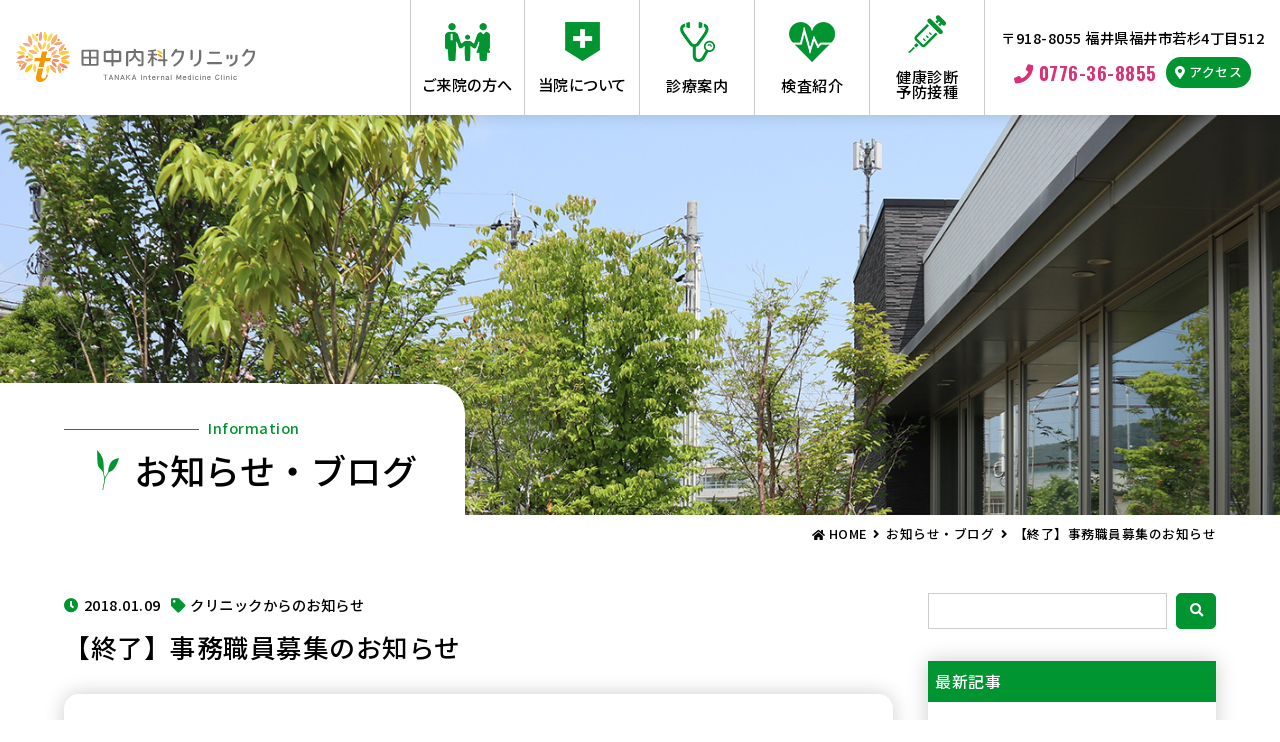

--- FILE ---
content_type: text/html; charset=UTF-8
request_url: https://tanakanaika-clinic.jp/info/666/
body_size: 21049
content:

<!DOCTYPE html>
<html lang="ja">
<head>
    <meta charset="UTF-8">
    <meta name="viewport" content="width=device-width,minimum-scale=1.0,maximum-scale=1.0,user-scalable=no">
    <!--[if IE]><meta http-equiv="X-UA-Compatible" content="IE=edge"><![endif]--><!-- IE8以降のレンダリングモード -->

    <title>【終了】事務職員募集のお知らせ｜お知らせ・ブログ｜田中内科クリニック｜福井市の総合内科クリニック</title>
    <meta name="description" content="福井市若杉の田中内科クリニックのお知らせ・ブログのページです。総合内科、消化器内科、肝臓内科、循環器内科、健康診断、予防接種などや各種検査を行っています。往診・在宅診療を始めました。地域のかかりつけ医として「ここならなんとかしてくれる」に応えます。">
    <meta name="format-detection" content="telephone=no"><!-- 電話番号の自動検出カット -->

    <!-- ファビコン等の設定 -->
    <link rel="shortcut icon" href="/favicon.ico"><!-- PC用 32*32 -->
    <meta name="mobile-web-app-capable" content="yes">
    <link rel="apple-touch-icon" sizes="256x256" href="/icon.png"><!-- iOS/Android用 256*256 -->
    <link rel="icon" sizes="192x192" href="/icon.png"><!-- Android Chrome用 192*192 -->
    <!--// ファビコン等の設定 -->

    <!-- CSS -->
    <link type="text/css" rel="stylesheet" href="https://tanakanaika-clinic.jp/contents/wp-content/themes/tanakanaika-clinic/css/blog.css" media="all">
    <link type="text/css" rel="stylesheet" href="/css/jquery.fatNav.min.css" media="all">
    <!--// CSS-->

    <!-- google Analytics -->
    <!-- Google Tag Manager -->
<script>(function(w,d,s,l,i){w[l]=w[l]||[];w[l].push({'gtm.start':
new Date().getTime(),event:'gtm.js'});var f=d.getElementsByTagName(s)[0],
j=d.createElement(s),dl=l!='dataLayer'?'&l='+l:'';j.async=true;j.src=
'https://www.googletagmanager.com/gtm.js?id='+i+dl;f.parentNode.insertBefore(j,f);
})(window,document,'script','dataLayer','GTM-PB64TGR');</script>
<!-- End Google Tag Manager -->

<!-- Google Tag Manager (noscript) -->
<noscript><iframe src="https://www.googletagmanager.com/ns.html?id=GTM-PB64TGR"
height="0" width="0" style="display:none;visibility:hidden"></iframe></noscript>
<!-- End Google Tag Manager (noscript) -->    <!--// google Analytics -->

</head>

<body id="single">
    <!-- header -->
    
<!-- fatNav -->
<header>
	<div id="globalHeader">
		<div class="h-inner" id="slickNav">
			<div class="h-logo">
				<p class="logo"><a href="/"><img src="/common_img/logo.svg" alt="田中内科クリニック" /></a></p>
			</div>

			<!-- pc -->
			<nav class="gnav pc">
				
				<ul class="nav">
					<li><a href="/?pagelink=visitors"><span class="icon"><img src="/common_img/menu_visitors.png" alt="ご来院の方へ"></span>ご来院の方へ</a></li>
					<li><a href="/about/"><span class="icon"><img src="/common_img/menu_about.png" alt="当院について"></span>当院について</a></li>
					<li><a href="/kamoku/"><span class="icon"><img src="/common_img/menu_kamoku.png" alt="診療案内"></span>診療案内</a></li>
					<li><a href="/inspection/"><span class="icon"><img src="/common_img/menu_inspection.png" alt="検査紹介"></span>検査紹介</a></li>
					<li><a href="/vaccination/"><span class="icon"><img src="/common_img/menu_vaccination.png" alt="健康診断 予防接種"></span>健康診断<br>予防接種</a></li>
				</ul>
				<div class="address-area">
					<span class="address">〒918-8055 <em>福井県福井市若杉4丁目512</em></span>
					<ul>
						<li class="tel os"><span class="telno"><i class="fas fa-phone"></i> 0776-36-8855</span></li>
						<li class="access"><a href="/?pagelink=access"><i class="fas fa-map-marker-alt"></i> アクセス</a></li>
					</ul>
				</div>
				
			</nav>
			<!-- pc -->
		</div>
	</div>

	
	<!-- sp -->
	<div id="sp-menu" class="sp">
		<p class="logo"><a href="/"><img src="/common_img/logo.svg" alt="田中内科クリニック" /></a></p>
		<div class="fat-nav">
			<div class="fat-nav__wrapper">
				<div class="logo-area">
					<p class="logo"><a href="/"><img src="/common_img/logo.svg" alt="田中内科クリニック" /></a></p>
				</div>
				<nav class="menu-gnav">
					<ul>
						<li><a href="/?pagelink=visitors">ご来院の方へ</a></li>
						<li><a href="/about/">当院について</a></li>
						<li><a href="/kamoku/">診療案内</a></li>
						<li><a href="/inspection/">検査紹介</a></li>
						<li><a href="/vaccination/">健康診断・予防接種</a></li>
						<li><a href="/info/info_category/news/">クリニックからのお知らせ</a></li>
						<li><a href="/info/info_category/blog/">スタッフブログ</a></li>
					</ul>
				</nav>

				<p class="ai">
					<a href="https://ubie.app/medical_institution/introduction?hospital_user_key=8qHxIxWbS2Wjiu1t" target="_blank">診察前AI問診はこちら<span>（予約ではありません）</span></a>
				</p>

				<div class="nav-contact">
					<p class="tel os"><span class="telno"><i class="fas fa-phone"></i> 0776-36-8855</span></p>
				</div>

				<address>
					<p>田中内科クリニック</p>
					<p>〒918-8055</p>
					<p>福井県福井市若杉4丁目512</p>
				</address>

			</div>
		</div>
	</div>
	<!-- sp -->

</header>
    <!-- //header -->

    <div id="container">

       <!-- title -->
        <div id="title">
            <div class="title-in">
                <div class="inblock">
                    <div class="base-title">
                        <p class="sub-t">Information</p>
                        <h1>お知らせ・ブログ</h1>
                    </div>
                </div>
                    
            </div>
        </div>
        <!-- //title -->

        <!-- topicpath -->
        <div id="topicpath" class="inblock">
            <ul>
                <li><a href="/" class="home">HOME</a></li>
                <li><a href="https://tanakanaika-clinic.jp/info/">お知らせ・ブログ</a></li>
                <li>【終了】事務職員募集のお知らせ</li>
            </ul>
        </div>
        <!-- //topicpath -->

        <!-- wrapper -->
        <div class="wrapper inblock">
            <!-- contents -->
            <div id="contents">

                <!-- 記事 -->
                <div class="article-block">
                    <div class="waku">
                        <div class="kiji-t">
                            <p class="date">2018.01.09</p>
                            <p class="cat">クリニックからのお知らせ</p>
                            
                        </div>
                        <h2>【終了】事務職員募集のお知らせ</h2>
                        <div class="entry-format">
                            <p>				たくさんのご応募ありがとうございました。<br />
今回の募集は、締め切らせていただきました。</p>
<p>追記 2018年4月10日</p>
<p>&#8212;&#8212;&#8212;&#8212;&#8212;&#8212;&#8212;&#8212;&#8212;&#8212;&#8212;&#8212;&#8212;&#8212;&#8212;&#8212;&#8212;&#8212;</p>
<p>&nbsp;</p>
<p>事務職員の募集をしております。</p>
<p>採用情報のページにも載せております。お問い合わせお待ちしております。</p>
<p>&nbsp;</p>
<p>事務職員１名<br />
勤務形態: 正職員<br />
業務: 受付、医療事務<br />
勤務時間: 8:00~18:30　のうちシフト制で8時間<br />
水曜、土曜日は半日勤務<br />
月1回　水曜休み<br />
月給: 17万円~<br />
賞与: 年2回あり		</p>
                        </div>
                    </div>
                </div>
                <!-- 記事 -->

                <!-- ページ送り -->
                <div class="pagenav inblock">
                    <span class="prev"><a href="https://tanakanaika-clinic.jp/info/648/" rel="prev">前の記事へ</a></span>                    <span class="next"><a href="https://tanakanaika-clinic.jp/info/670/" rel="next">次の記事へ</a></span>                    <p class="back"><a href="https://tanakanaika-clinic.jp/info/">一覧へ戻る</a></p>
                </div>
                <!--// ページ送り -->

            </div>
            <!-- contents -->

            <!-- sideber -->
            <div id="sidebar">
    <form id="text-form" action="https://tanakanaika-clinic.jp/info/" method="get">
        <input id="keyword-text" name="s" type="text" value="" placeholder="">
        <input id="sbtn" type="submit" value="">
    </form>
    <section>
        <div class="side-category"><h2>最新記事</h2></div>
        <ul>
                                <li><a href="https://tanakanaika-clinic.jp/info/1745/">年末年始のお休みのお知らせ　12/30～1/3</a></li>
                                    <li><a href="https://tanakanaika-clinic.jp/info/1736/">【大感謝!!】10周年＆第5回健康フェア</a></li>
                                    <li><a href="https://tanakanaika-clinic.jp/info/1729/">【今年もやります!!】第5回健康フェアのお知らせ 10/19開催</a></li>
                                    <li><a href="https://tanakanaika-clinic.jp/info/1726/">お盆休みのお知らせ　8/14(木)～8/16(土)</a></li>
                                    <li><a href="https://tanakanaika-clinic.jp/info/1712/">5月連休中のお知らせ</a></li>
                                    </ul>
    </section>

    <section>
        <div class="side-category"><h2>カテゴリ</h2></div>
        <ul>
                            <li><a href="https://tanakanaika-clinic.jp/info/info_category/important/">重要なお知らせ</a></li>
                            <li><a href="https://tanakanaika-clinic.jp/info/info_category/letter/">発刊紙アーカイブ</a></li>
                            <li><a href="https://tanakanaika-clinic.jp/info/info_category/blog/">スタッフブログ</a></li>
                            <li><a href="https://tanakanaika-clinic.jp/info/info_category/news/">クリニックからのお知らせ</a></li>
                    </ul>
    </section>

    <section>
        <div class="side-category"><h2>アーカイブ</h2></div>
        <select name="archive-dropdown" onChange='document.location.href=this.options[this.selectedIndex].value;'>
            <option value="">月を選択</option>
            	<option value='https://tanakanaika-clinic.jp/info/date/2025/12/'> 2025年12月 </option>
	<option value='https://tanakanaika-clinic.jp/info/date/2025/11/'> 2025年11月 </option>
	<option value='https://tanakanaika-clinic.jp/info/date/2025/09/'> 2025年9月 </option>
	<option value='https://tanakanaika-clinic.jp/info/date/2025/07/'> 2025年7月 </option>
	<option value='https://tanakanaika-clinic.jp/info/date/2025/04/'> 2025年4月 </option>
	<option value='https://tanakanaika-clinic.jp/info/date/2025/02/'> 2025年2月 </option>
	<option value='https://tanakanaika-clinic.jp/info/date/2025/01/'> 2025年1月 </option>
	<option value='https://tanakanaika-clinic.jp/info/date/2024/12/'> 2024年12月 </option>
	<option value='https://tanakanaika-clinic.jp/info/date/2024/10/'> 2024年10月 </option>
	<option value='https://tanakanaika-clinic.jp/info/date/2024/08/'> 2024年8月 </option>
	<option value='https://tanakanaika-clinic.jp/info/date/2024/05/'> 2024年5月 </option>
	<option value='https://tanakanaika-clinic.jp/info/date/2024/04/'> 2024年4月 </option>
	<option value='https://tanakanaika-clinic.jp/info/date/2024/02/'> 2024年2月 </option>
	<option value='https://tanakanaika-clinic.jp/info/date/2024/01/'> 2024年1月 </option>
	<option value='https://tanakanaika-clinic.jp/info/date/2023/12/'> 2023年12月 </option>
	<option value='https://tanakanaika-clinic.jp/info/date/2023/08/'> 2023年8月 </option>
	<option value='https://tanakanaika-clinic.jp/info/date/2023/05/'> 2023年5月 </option>
	<option value='https://tanakanaika-clinic.jp/info/date/2023/04/'> 2023年4月 </option>
	<option value='https://tanakanaika-clinic.jp/info/date/2023/03/'> 2023年3月 </option>
	<option value='https://tanakanaika-clinic.jp/info/date/2023/01/'> 2023年1月 </option>
	<option value='https://tanakanaika-clinic.jp/info/date/2022/12/'> 2022年12月 </option>
	<option value='https://tanakanaika-clinic.jp/info/date/2022/11/'> 2022年11月 </option>
	<option value='https://tanakanaika-clinic.jp/info/date/2022/10/'> 2022年10月 </option>
	<option value='https://tanakanaika-clinic.jp/info/date/2022/05/'> 2022年5月 </option>
	<option value='https://tanakanaika-clinic.jp/info/date/2022/04/'> 2022年4月 </option>
	<option value='https://tanakanaika-clinic.jp/info/date/2022/01/'> 2022年1月 </option>
	<option value='https://tanakanaika-clinic.jp/info/date/2021/12/'> 2021年12月 </option>
	<option value='https://tanakanaika-clinic.jp/info/date/2021/11/'> 2021年11月 </option>
	<option value='https://tanakanaika-clinic.jp/info/date/2021/10/'> 2021年10月 </option>
	<option value='https://tanakanaika-clinic.jp/info/date/2021/07/'> 2021年7月 </option>
	<option value='https://tanakanaika-clinic.jp/info/date/2021/06/'> 2021年6月 </option>
	<option value='https://tanakanaika-clinic.jp/info/date/2021/04/'> 2021年4月 </option>
	<option value='https://tanakanaika-clinic.jp/info/date/2021/01/'> 2021年1月 </option>
	<option value='https://tanakanaika-clinic.jp/info/date/2020/12/'> 2020年12月 </option>
	<option value='https://tanakanaika-clinic.jp/info/date/2020/11/'> 2020年11月 </option>
	<option value='https://tanakanaika-clinic.jp/info/date/2020/10/'> 2020年10月 </option>
	<option value='https://tanakanaika-clinic.jp/info/date/2020/08/'> 2020年8月 </option>
	<option value='https://tanakanaika-clinic.jp/info/date/2020/07/'> 2020年7月 </option>
	<option value='https://tanakanaika-clinic.jp/info/date/2020/06/'> 2020年6月 </option>
	<option value='https://tanakanaika-clinic.jp/info/date/2020/05/'> 2020年5月 </option>
	<option value='https://tanakanaika-clinic.jp/info/date/2020/04/'> 2020年4月 </option>
	<option value='https://tanakanaika-clinic.jp/info/date/2020/03/'> 2020年3月 </option>
	<option value='https://tanakanaika-clinic.jp/info/date/2020/02/'> 2020年2月 </option>
	<option value='https://tanakanaika-clinic.jp/info/date/2020/01/'> 2020年1月 </option>
	<option value='https://tanakanaika-clinic.jp/info/date/2019/12/'> 2019年12月 </option>
	<option value='https://tanakanaika-clinic.jp/info/date/2019/11/'> 2019年11月 </option>
	<option value='https://tanakanaika-clinic.jp/info/date/2019/10/'> 2019年10月 </option>
	<option value='https://tanakanaika-clinic.jp/info/date/2019/09/'> 2019年9月 </option>
	<option value='https://tanakanaika-clinic.jp/info/date/2019/07/'> 2019年7月 </option>
	<option value='https://tanakanaika-clinic.jp/info/date/2019/06/'> 2019年6月 </option>
	<option value='https://tanakanaika-clinic.jp/info/date/2019/04/'> 2019年4月 </option>
	<option value='https://tanakanaika-clinic.jp/info/date/2019/03/'> 2019年3月 </option>
	<option value='https://tanakanaika-clinic.jp/info/date/2019/02/'> 2019年2月 </option>
	<option value='https://tanakanaika-clinic.jp/info/date/2019/01/'> 2019年1月 </option>
	<option value='https://tanakanaika-clinic.jp/info/date/2018/12/'> 2018年12月 </option>
	<option value='https://tanakanaika-clinic.jp/info/date/2018/11/'> 2018年11月 </option>
	<option value='https://tanakanaika-clinic.jp/info/date/2018/10/'> 2018年10月 </option>
	<option value='https://tanakanaika-clinic.jp/info/date/2018/09/'> 2018年9月 </option>
	<option value='https://tanakanaika-clinic.jp/info/date/2018/07/'> 2018年7月 </option>
	<option value='https://tanakanaika-clinic.jp/info/date/2018/06/'> 2018年6月 </option>
	<option value='https://tanakanaika-clinic.jp/info/date/2018/05/'> 2018年5月 </option>
	<option value='https://tanakanaika-clinic.jp/info/date/2018/04/'> 2018年4月 </option>
	<option value='https://tanakanaika-clinic.jp/info/date/2018/03/'> 2018年3月 </option>
	<option value='https://tanakanaika-clinic.jp/info/date/2018/01/'> 2018年1月 </option>
	<option value='https://tanakanaika-clinic.jp/info/date/2017/12/'> 2017年12月 </option>
	<option value='https://tanakanaika-clinic.jp/info/date/2017/11/'> 2017年11月 </option>
	<option value='https://tanakanaika-clinic.jp/info/date/2017/10/'> 2017年10月 </option>
	<option value='https://tanakanaika-clinic.jp/info/date/2017/08/'> 2017年8月 </option>
	<option value='https://tanakanaika-clinic.jp/info/date/2017/07/'> 2017年7月 </option>
	<option value='https://tanakanaika-clinic.jp/info/date/2017/06/'> 2017年6月 </option>
	<option value='https://tanakanaika-clinic.jp/info/date/2017/05/'> 2017年5月 </option>
	<option value='https://tanakanaika-clinic.jp/info/date/2017/04/'> 2017年4月 </option>
	<option value='https://tanakanaika-clinic.jp/info/date/2017/03/'> 2017年3月 </option>
	<option value='https://tanakanaika-clinic.jp/info/date/2017/02/'> 2017年2月 </option>
	<option value='https://tanakanaika-clinic.jp/info/date/2017/01/'> 2017年1月 </option>
	<option value='https://tanakanaika-clinic.jp/info/date/2016/12/'> 2016年12月 </option>
	<option value='https://tanakanaika-clinic.jp/info/date/2016/11/'> 2016年11月 </option>
	<option value='https://tanakanaika-clinic.jp/info/date/2016/10/'> 2016年10月 </option>
	<option value='https://tanakanaika-clinic.jp/info/date/2016/09/'> 2016年9月 </option>
	<option value='https://tanakanaika-clinic.jp/info/date/2016/08/'> 2016年8月 </option>
	<option value='https://tanakanaika-clinic.jp/info/date/2016/07/'> 2016年7月 </option>
	<option value='https://tanakanaika-clinic.jp/info/date/2016/06/'> 2016年6月 </option>
	<option value='https://tanakanaika-clinic.jp/info/date/2016/05/'> 2016年5月 </option>
	<option value='https://tanakanaika-clinic.jp/info/date/2016/04/'> 2016年4月 </option>
	<option value='https://tanakanaika-clinic.jp/info/date/2016/03/'> 2016年3月 </option>
	<option value='https://tanakanaika-clinic.jp/info/date/2016/02/'> 2016年2月 </option>
        </select>
    </section>

</div>
            <!-- // sideber -->

        </div>
        <!-- //wrapper -->


    </div>

	<!-- footer -->
		<div class="sp-btn-area">
	<ul>
		<li class="ai"><a href="https://ubie.app/medical_institution/introduction?hospital_user_key=8qHxIxWbS2Wjiu1t" target="_blank">来院前のAI問診はコチラ <i class="far fa-file-alt"></i></a></li>
		<li class="tel">
			<a href="tel:0776-36-8855">
				<i class="fas fa-phone-alt"></i><br>
				<span>電話</span>
			</a>
		</li>
		<li class="access">
			<a href="https://goo.gl/maps/XKnqrNkVMKEMt9DC9" target="_blank">
				<i class="fas fa-map-marker-alt"></i><br>
				<span>アクセス</span>
			</a>
		</li>
	</ul>
</div>


<footer class="low">
	<div class="footer-in">
		<div class="inblock">

			<div class="left">
				<p class="f-logo"><a href="/"><img src="/common_img/logo2.svg" alt="田中内科クリニック"></a></p>
				<ul class="kamoku">
					<li>内科</li>
					<li>消化器内科</li>
					<li>肝臓内科</li>
					<li>各種予防接種</li>
					<li>健診</li>
					<li>内視鏡センター</li>
				</ul>

				<dl class="time">
					<dt>[診療時間]</dt>
					<dd>午前：8:30-12:30<span class="nl">（受付時間8:10-12:15）</span><br>
						午後：14:30-18:30<span class="nl">（受付時間14:10-18:15）</span><br>
						<em>※日曜、祝日、土曜日・水曜日 午後休診</em>
					</dd>
				</dl>

				<ul class="add">
					<li>〒918-8055　<span class="nl">福井県福井市若杉4丁目512</span></li>
					<li>TEL：<span class="telno">0776-36-8855</span>　<span class="nl">FAX：0776-36-8858</span></li>
				</ul>
			</div>
			

			<div class="right">
				<p class="banner"><a href="/recruit/"><img src="/common_img/bn_recruit.jpg" alt="採用情報"></a></p>

				<dl class="payment">
					<dt>＼下記お支払いも可能です／</dt>
					<dd>
						<ul>
							<li><img src="/common_img/pay_visa.png" alt="VISA"></li>
							<li><img src="/common_img/pay_ae.png" alt="American Express"></li>
							<li><img src="/common_img/pay_jcb.png" alt="JCB"></li>
							<li><img src="/common_img/pay_master.png" alt="Master Card"></li>
						</ul>
					</dd>
				</dl>

				<ul class="btn-area">
					<li class="f-btn news-btn"><a href="/info/info_category/news/"><img src="/common_img/leaf01.png" alt="葉っぱ">クリニックからのお知らせ</a></li>
					<li class="f-btn blog-btn"><a href="/info/info_category/blog/"><img src="/common_img/leaf02.png" alt="葉っぱ">スタッフブログ</a></li>
				</ul>
			</div>
			

		</div>

		<p class="copyright">Copyright &copy; TANAKA clinic All Rights Reserved.</p>

	</div>

	
</footer>	<!-- //footer -->

	<script type="text/javascript" src="https://ajax.googleapis.com/ajax/libs/jquery/3.4.1/jquery.min.js"></script>
	<script type="text/javascript" src="/js/master.js"></script>
	<script type="text/javascript" src="/js/scrollfade.js"></script>
    <script type="text/javascript" src="/js/jquery.fatNav.min.js"></script>

</body>

</html>

--- FILE ---
content_type: text/css
request_url: https://tanakanaika-clinic.jp/contents/wp-content/themes/tanakanaika-clinic/css/blog.css
body_size: 5874
content:
@charset "UTF-8";
/*===========================================================================*/
/*  media quary  */
/*===========================================================================*/
@import "/contents/wp-content/themes/tanakanaika-clinic/css/wp-common.css";
/*==================================================================*/
/*  css　*/
/*==================================================================*/
/* -------------------------------------------- */
/* title */
/* -------------------------------------------- */
#title {
  background: url(/contents/wp-content/themes/tanakanaika-clinic/image/title_info.jpg) no-repeat center/cover;
}
#title .title-in .base-title h1 {
  background: url(/common_img/icon_info.png) no-repeat 10% center;
}

#container {
  margin-bottom: 5em;
  padding-top: 115px;
}

.wrapper {
  margin: 0 auto;
  max-width: 1200px;
  display: -webkit-box;
  display: -ms-flexbox;
  display: flex;
  -webkit-box-pack: justify;
  -ms-flex-pack: justify;
  justify-content: space-between;
  padding-top: 0;
}
.wrapper #contents {
  width: 72%;
}

.category {
  margin: 0 auto 1em;
  padding: 0.5em 1em;
  border-radius: 5px;
  background: #009a43;
  font-size: 1.4em;
  color: #fff;
}

.article-block {
  margin: 0 auto;
}
.article-block ul.inner {
  margin: 0 auto;
  display: -webkit-box;
  display: -ms-flexbox;
  display: flex;
  -webkit-box-pack: start;
  -ms-flex-pack: start;
  justify-content: flex-start;
  -ms-flex-wrap: wrap;
  flex-wrap: wrap;
}
.article-block ul.inner li {
  width: 31.3%;
  margin: 0 1% 2em 1%;
}
.article-block ul.inner li a {
  display: block;
  overflow: inherit;
}
.article-block ul.inner li a:hover {
  -webkit-transition: 0.3s;
  transition: 0.3s;
  text-decoration: none;
}
.article-block ul.inner li img {
  border-radius: 15px;
  -webkit-box-shadow: 0 0 20px 0 rgba(0, 0, 0, 0.2);
  box-shadow: 0 0 20px 0 rgba(0, 0, 0, 0.2);
  border: 1px solid #efefef;
  margin-bottom: 1em;
  width: 100%;
  vertical-align: bottom;
  height: 200px;
}
.article-block ul.inner li .txt {
  display: -webkit-box;
  display: -ms-flexbox;
  display: flex;
  -ms-flex-wrap: wrap;
  flex-wrap: wrap;
}
.article-block ul.inner li .txt h2 {
  margin-bottom: 0.5em;
  font-size: 1.1em;
  font-weight: bold;
}
.article-block ul.inner li .txt p {
  margin: 0 0.5em 0 0;
  font-size: 0.8em;
  font-weight: normal;
}
.article-block ul.inner li .txt p.day:before {
  content: "\f017";
  padding-right: 5px;
  font-family: "Font Awesome 5 Free", "Font Awesome 5 Brands";
  font-weight: 900;
  color: #009530;
}
.article-block ul.inner li .txt p.cat span:before {
  content: "\f02b";
  padding-right: 5px;
  font-family: "Font Awesome 5 Free", "Font Awesome 5 Brands";
  font-weight: 900;
  color: #009530;
}

#single .waku {
  margin-bottom: 1em;
  background: #fff;
}
#single .waku .kiji-t {
  display: -webkit-box;
  display: -ms-flexbox;
  display: flex;
}
#single .waku .kiji-t p {
  font-size: 0.9em;
}
#single .waku .kiji-t p:before {
  color: #009530;
}
#single .waku .kiji-t p.date {
  margin-right: 10px;
  margin-bottom: 0.5em;
}
#single .waku .kiji-t p.date:before {
  content: "\f017";
  padding-right: 5px;
  font-family: "Font Awesome 5 Free", "Font Awesome 5 Brands";
  font-weight: 900;
}
#single .waku .kiji-t p.cat:before {
  content: "\f02b";
  padding-right: 5px;
  font-family: "Font Awesome 5 Free", "Font Awesome 5 Brands";
  font-weight: 900;
}
#single .waku h2 {
  margin-bottom: 1em;
  font-size: 1.6em;
}
#single .waku .entry-format {
  border-radius: 15px;
  margin: 0 auto 2em;
  padding: 2em;
  -webkit-box-shadow: 0 0 20px 0 rgba(0, 0, 0, 0.2);
  box-shadow: 0 0 20px 0 rgba(0, 0, 0, 0.2);
  font-size: 1em;
}

/*  media quary:1000px  */
/*===========================================================================*/
@media screen and (max-width: 1024px) {
  #container {
    padding-top: 65px;
  }
  .article-block ul.inner li {
    width: 47.5%;
  }
}
/*===========================================================================

media quary:sp;

=============================================================================*/
@media only screen and (max-width: 767px) {
  .wrapper {
    margin: 0 auto;
    display: block;
  }
  .wrapper #contents {
    margin: 0 auto 3em;
    width: 100%;
  }
  .category {
    font-size: 1.2em;
  }
  .article-block ul.inner {
    display: -webkit-box;
    display: -ms-flexbox;
    display: flex;
    -webkit-box-pack: start;
    -ms-flex-pack: start;
    justify-content: flex-start;
    -ms-flex-wrap: wrap;
    flex-wrap: wrap;
  }
  .article-block ul.inner li {
    width: 48%;
    margin: 0 1% 1em 1%;
  }
  .article-block ul.inner li a:hover {
    text-decoration: none;
  }
  .article-block ul.inner li img {
    margin-bottom: 0.5em;
    width: 100%;
  }
  .article-block ul.inner li .txt h2 {
    padding-bottom: 1em;
    font-size: 0.9em;
    font-weight: normal;
  }
  .article-block ul.inner li .txt h2:hover {
    text-decoration: underline;
  }
  .article-block ul.inner li .txt p {
    font-size: 0.8em;
  }
  #single .waku {
    margin-bottom: 0.5em;
    padding: 0;
  }
  #single .waku h2 {
    font-size: 1.4em;
  }
  #single .waku .entry-format {
    padding: 1.5em;
  }
}
/*===========================================================================
media quary:sp;
=============================================================================*/
@media only screen and (max-width: 479px) {
  #container {
    margin-bottom: 3em;
  }
  /* -------------------------------------------- */
  /* title */
  /* -------------------------------------------- */
  #title .title-in .base-title h1 {
    background-size: 15px;
  }
  .article-block ul.inner {
    display: block;
  }
  .article-block ul.inner li {
    width: 100%;
    margin: 0 0 2em 0;
  }
  .article-block ul.inner li img {
    height: 240px;
  }
  #single .waku h2 {
    font-size: 1.25em;
  }
  #single .waku .entry-format {
    padding: 1em;
  }
}

--- FILE ---
content_type: text/css
request_url: https://tanakanaika-clinic.jp/contents/wp-content/themes/tanakanaika-clinic/css/wp-common.css
body_size: 6514
content:
@charset "UTF-8";
/*===========================================================================*/
/*  media quary  */
/*===========================================================================*/
@import "../../../../../css/common.css";
/*==================================================================*/
/* contact css　*/
/*==================================================================*/
.archive-t {
  position: relative;
  margin-bottom: 5em;
}
.archive-t select {
  position: absolute;
  top: 10px;
  right: 10px;
  font-size: 1.2em;
  padding: 0 0.25em;
}

#sidebar {
  padding: 0;
  width: 25%;
  word-wrap: break-word;
}
#sidebar #text-form {
  display: -webkit-box;
  display: -ms-flexbox;
  display: flex;
  -webkit-box-pack: justify;
  -ms-flex-pack: justify;
  justify-content: space-between;
  margin-bottom: 2em;
}
#sidebar #text-form #keyword-text {
  width: 85%;
  padding: 0.7em;
  margin-right: 3%;
  border: 1px solid #ccc;
}
#sidebar #text-form #sbtn {
  width: 12%;
  min-width: 40px;
  background: #009530;
  color: #fff;
  border: 1px solid #009530;
  border-radius: 5px;
  cursor: pointer;
  font-family: "Font Awesome 5 Free";
  font-weight: 900;
  text-align: center;
}
#sidebar #text-form input {
  -webkit-appearance: none;
  -moz-appearance: none;
  appearance: none;
}
#sidebar select {
  width: 100%;
  padding: 5px;
  font-size: 0.96em;
  width: 100%;
  border: none;
  background: #fff;
  border-radius: 0;
  color: #000;
  font-family: "Noto Sans JP", sans-serif;
}
#sidebar section {
  margin-bottom: 2em;
  -webkit-box-shadow: 0 0 20px 0 rgba(0, 0, 0, 0.2);
  box-shadow: 0 0 20px 0 rgba(0, 0, 0, 0.2);
}
#sidebar section .side-category {
  text-align: left;
}
#sidebar section .side-category h2 {
  position: relative;
  background: #009530;
  color: #fff;
  padding: 7px;
}
#sidebar section .side-category img {
  margin-right: 0.25em;
  vertical-align: middle;
}
#sidebar section ul {
  padding: 1em 0.5em;
  margin-bottom: 2em;
}
#sidebar section ul li {
  margin: 0 0 5px 5px;
  text-indent: -0.8em;
  padding-left: 0.98em;
  font-size: 0.96em;
}
#sidebar section ul li:before {
  content: "\f105";
  font-family: "Font Awesome 5 Free";
  font-weight: 900;
  padding: 0 7px 0 0;
}
#sidebar section .archive {
  width: 100%;
  padding: 0.7em;
  border: 1px solid #ccc;
  background: #fff;
}

/* ページ送り
---------------------------------------------------------------------------- */
.pagenation {
  position: relative;
  overflow: hidden;
  margin: 0 auto 3em;
  padding: 10px;
}
.pagenation ul {
  position: relative;
  left: 50%;
  float: left;
}
.pagenation ul li {
  position: relative;
  left: -50%;
  float: left;
  margin: 0;
}
.pagenation ul li span {
  display: inline-block;
  margin: 0 5px 5px 0;
  padding: 1px 8px;
  text-decoration: none;
  vertical-align: middle;
  background: #009530;
  color: #fff;
  border-radius: 5px;
}
.pagenation ul li a {
  display: inline-block;
  margin: 0 5px 5px 0;
  padding: 1px 8px;
  text-decoration: none;
  vertical-align: middle;
  color: #000;
  border-radius: 5px;
}
.pagenation ul li a:hover {
  background: #009530;
  color: #fff;
  opacity: 1;
}

/* 詳細ページ　ページ移動
------------------------------------------------*/
.pagenav {
  width: 80%;
  margin: 0 auto 4em;
  position: relative;
}
.pagenav .prev {
  display: inline-block;
  float: left;
  width: 180px;
  word-wrap: break-word;
}
.pagenav .prev:before {
  content: "\f104";
  font-family: "Font Awesome 5 Free";
  font-weight: 900;
  padding: 0 10px 0 0;
}
.pagenav .next {
  display: inline-block;
  float: right;
  width: 180px;
  text-align: right;
  word-wrap: break-word;
}
.pagenav .next:after {
  content: "\f105";
  font-family: "Font Awesome 5 Free";
  font-weight: 900;
  padding: 0 0 0 10px;
}
.pagenav .back {
  margin: 0 auto 6em !important;
  text-align: center;
  position: absolute;
  top: 70%;
  left: 50%;
  -webkit-transform: translate(-50%, -50%);
  /* Safari用 */
  transform: translate(-50%, -50%);
}
.pagenav .back a {
  position: relative;
  width: 170px;
  margin: 0 auto;
  display: block;
  padding: 5px 25px;
  text-decoration: none;
  font-weight: normal;
  color: #fff;
  -webkit-transition: all 0.2s linear;
  transition: all 0.2s linear;
  background: #009530;
  border-radius: 5px;
}
.pagenav .back a:hover {
  opacity: 0.8;
}
.pagenav .back a:before {
  content: "\f104";
  padding: 0 10px 0 0;
  font-family: "Font Awesome 5 Free", "Font Awesome 5 Brands";
  font-weight: 900;
}

/* clear hack */
.pagenav {
  zoom: 1;
}

.pagenav:after {
  content: ".";
  clear: both;
  height: 0;
  display: block;
  visibility: hidden;
}

@media screen and (max-width: 1025px) {
  /*===========================================================================
  media quary:pc	;
  =============================================================================*/
}
@media only screen and (max-width: 767px) {
  /*===========================================================================
  media quary:TABLET;
  =============================================================================*/
  #sidebar {
    width: 100%;
    margin: 0 auto;
    padding: 0;
  }
  #sidebar select {
    width: 100%;
  }
  #sidebar #text-form {
    margin-bottom: 1em;
  }
  .album-block ul.inner {
    display: -webkit-box;
    display: -ms-flexbox;
    display: flex;
    -webkit-box-pack: start;
    -ms-flex-pack: start;
    justify-content: flex-start;
    -ms-flex-wrap: wrap;
    flex-wrap: wrap;
  }
  .album-block ul.inner li {
    width: 48%;
    margin: 0 0.5% 1em 0.5%;
  }
  .album-block ul.inner li a:hover {
    text-decoration: none;
  }
  .album-block ul.inner li img {
    width: 100%;
  }
  .album-block ul.inner li h2 {
    font-size: 1em;
  }
  .album-block ul.inner li h2:hover {
    text-decoration: underline;
  }
  .album-block ul.inner li p {
    font-size: 0.8em;
  }
  .pagenav {
    _zoom: 1;
    overflow: hidden;
    width: 80%;
    margin: 0 auto;
    padding: 0 0 2em 0;
    position: relative;
  }
  .pagenav .prev {
    display: inline-block;
    float: left;
    width: 40%;
    margin-bottom: 1.5em;
  }
  .pagenav .next {
    display: inline-block;
    float: right;
    width: 40%;
    margin-bottom: 1.5em;
  }
  .pagenav .back {
    margin: 0 auto !important;
    text-align: center;
  }
  .pagenation {
    margin-bottom: 1em;
  }
}
@media only screen and (max-width: 479px) {
  /*===========================================================================
  media quary:sp;
  =============================================================================*/
}

--- FILE ---
content_type: text/css
request_url: https://tanakanaika-clinic.jp/css/common.css
body_size: 33787
content:
@charset "UTF-8";
/*===========================================================================*/
/*  media quary  */
/*===========================================================================*/
@import "https://use.fontawesome.com/releases/v5.10.1/css/all.css";
@import "https://use.fontawesome.com/releases/v5.10.1/css/v4-shims.css";
@import url("https://fonts.googleapis.com/css2?family=Noto+Sans+JP:wght@400;500;700&display=swap");
@import url("https://fonts.googleapis.com/css2?family=Oswald:wght@600&display=swap");
/*@import url('https://fonts.googleapis.com/css2?family=Noto+Serif+JP&display=swap');*/
/*===========================================================================*/
/*  common  */
/*===========================================================================*/
/* リセット
---------------------------------------------------------------------------- */
html, body, div, span, applet, object, iframe, h1, h2, h3, h4, h5, h6, p, blockquote, pre, a, abbr, acronym, address, big, cite, code, del, dfn, em, img, ins, kbd, q, s, samp, small, strike, strong, sub, sup, tt, var, b, u, i, center, dl, dt, dd, ol, ul, li, fieldset, form, label, legend, table, caption, tbody, tfoot, thead, tr, th, td, article, aside, canvas, details, embed, figure, figcaption, footer, header, hgroup, menu, nav, output, ruby, section, summary, time, mark, audio, video {
  margin: 0;
  padding: 0;
  border: 0;
  -webkit-box-sizing: border-box;
  box-sizing: border-box;
  font-size: 100%;
  font: inherit;
  vertical-align: baseline;
  word-wrap: break-word;
  word-break: break-all;
}

article, aside, details, figcaption, figure, footer, header, hgroup, menu, nav, section {
  display: block;
}

ol, ul {
  list-style: none;
}

blockquote, q {
  quotes: none;
}

blockquote:before, blockquote:after, q:before, q:after {
  content: "";
  content: none;
}

table {
  margin: 0 auto 2.5em;
  width: 100%;
  border-collapse: collapse;
}
table th {
  width: 20%;
  padding: 10px 15px;
  font-weight: bold;
  text-align: left;
  border-collapse: collapse;
}
table td {
  padding: 10px;
  text-align: left;
  border-collapse: collapse;
}

img {
  max-width: 100%;
  height: auto;
  line-height: 0;
}

/* ハック
---------------------------------------------------------------------------- */
/* letter-spacing hack */
@media screen {
  body {
    letter-spacing: 0.5px;
  }
  br {
    letter-spacing: 0;
  }
}
/* height100% hack */
body > #container {
  height: auto;
}

/* リンク
---------------------------------------------------------------------------- */
a {
  overflow: hidden;
  color: #000;
  outline: none;
  text-decoration: none;
}

a:hover {
  opacity: 0.8;
  color: #000;
  text-decoration: underline;
  -webkit-transition: all 0.2s ease;
  transition: all 0.2s ease;
}

a:hover img,
.btn a:hover {
  opacity: 0.8;
}

/* 基本スタイル
---------------------------------------------------------------------------- */
html {
  overflow: auto;
}

body {
  height: 100%;
  font-family: "Noto Sans JP", sans-serif;
  font-size: 16px;
  font-weight: 500;
  line-height: 1.7;
  overflow: hidden;
  position: relative;
}

/* 明朝
---------------------------------------------------------------------------- */
.min {
  font-family: "Times New Roman", "游明朝", "Yu Mincho", "游明朝体", "YuMincho", "Noto Serif JP", "ヒラギノ明朝 Pro W3", "Hiragino Mincho Pro", "HiraMinProN-W3", "HGS明朝E", "ＭＳ Ｐ明朝", "MS PMincho", serif;
}

.gothic {
  font-family: "游ゴシック", "Yu Gothic", "Hiragino Kaku Gothic ProN", "Hiragino Kaku Gothic Pro", "メイリオ", "Meiryo", "ＭＳ ゴシック", "sans-serif";
}

.os {
  font-family: "Oswald", sans-serif;
}

/* パンクズ
---------------------------------------------------------------------------- */
#topicpath {
  margin: 0 auto 3em;
  width: 90%;
}
#topicpath ul {
  font-size: 0.8em;
  display: -webkit-box;
  display: -ms-flexbox;
  display: flex;
  -ms-flex-wrap: wrap;
  flex-wrap: wrap;
  -webkit-box-pack: end;
  -ms-flex-pack: end;
  justify-content: flex-end;
}
#topicpath ul li a.home:before {
  content: "\f015";
  padding: 0 0.3em 0 0;
  font-weight: 900;
  font-family: "Font Awesome 5 Free", "Font Awesome 5 Brands";
  display: inline-block;
  font-size: 0.9em;
}
#topicpath ul li:after {
  content: "\f105";
  padding: 0 0.5em;
  font-weight: 900;
  font-family: "Font Awesome 5 Free", "Font Awesome 5 Brands";
}
#topicpath ul li:last-child:after {
  content: none;
}

/* ページトップ
---------------------------------------------------------------------------- */
#topcontrol {
  z-index: 99;
}

.indent {
  padding-left: 34px;
  text-indent: -34px;
}

/* マウスドラッグ時のテキストカラー
---------------------------------------------- */
::-moz-selection {
  background: #009530;
  color: #fff;
}
::selection {
  background: #009530;
  color: #fff;
}

/* Firefox */
::-moz-selection {
  background: #009530;
  color: #fff;
}

/* モバイル時のメニュー
---------------------------------------------------------------------------- */
.slicknav_menu {
  display: none;
}

/*アニメーション設定
---------------------------------------------------------------------------- */
@-webkit-keyframes fadeIn {
  0% {
    opacity: 0;
  }
  100% {
    opacity: 1;
  }
}
@keyframes fadeIn {
  0% {
    opacity: 0;
  }
  100% {
    opacity: 1;
  }
}
.fadeIn {
  opacity: 0;
  -webkit-animation-fill-mode: forwards;
  animation-fill-mode: forwards;
}

.hook.fadeIn {
  -webkit-animation-duration: 1s;
  animation-duration: 1s;
  -webkit-animation-name: fadeIn;
  animation-name: fadeIn;
  visibility: visible;
}

@-webkit-keyframes slideIn {
  0% {
    opacity: 0;
    -webkit-transform: translateX(50px);
    transform: translateX(50px);
  }
  100% {
    opacity: 1;
    -webkit-transform: translateX(0px);
    transform: translateX(0px);
  }
}

@keyframes slideIn {
  0% {
    opacity: 0;
    -webkit-transform: translateX(50px);
    transform: translateX(50px);
  }
  100% {
    opacity: 1;
    -webkit-transform: translateX(0px);
    transform: translateX(0px);
  }
}
.hook.slideIn {
  -webkit-animation-duration: 0.8s;
  animation-duration: 0.8s;
  -webkit-animation-fill-mode: both;
  animation-fill-mode: both;
  -webkit-animation-name: slideIn;
  animation-name: slideIn;
  visibility: visible;
}

@-webkit-keyframes slideInY {
  0% {
    opacity: 0;
    -webkit-transform: translateY(50px);
    transform: translateY(50px);
  }
  100% {
    opacity: 1;
    -webkit-transform: translateY(0px);
    transform: translateY(0px);
  }
}

@keyframes slideInY {
  0% {
    opacity: 0;
    -webkit-transform: translateY(50px);
    transform: translateY(50px);
  }
  100% {
    opacity: 1;
    -webkit-transform: translateY(0px);
    transform: translateY(0px);
  }
}
.hook.slideInY {
  -webkit-animation-duration: 0.8s;
  animation-duration: 0.8s;
  -webkit-animation-fill-mode: both;
  animation-fill-mode: both;
  -webkit-animation-name: slideInY;
  animation-name: slideInY;
  visibility: visible;
}

@-webkit-keyframes slide-in-right {
  0% {
    -webkit-transform: translateX(500px);
    transform: translateX(500px);
    opacity: 0;
  }
  100% {
    -webkit-transform: translateX(0);
    transform: translateX(0);
    opacity: 1;
  }
}

@keyframes slide-in-right {
  0% {
    -webkit-transform: translateX(500px);
    transform: translateX(500px);
    opacity: 0;
  }
  100% {
    -webkit-transform: translateX(0);
    transform: translateX(0);
    opacity: 1;
  }
}
.hook.slide-in-right {
  -webkit-animation-duration: 0.8s;
  animation-duration: 0.8s;
  -webkit-animation: slide-in-right 0.5s cubic-bezier(0.25, 0.46, 0.45, 0.94) both;
  animation: slide-in-right 0.5s cubic-bezier(0.25, 0.46, 0.45, 0.94) both;
  visibility: visible;
}

.delay01 {
  -webkit-animation-delay: 0.3s;
  animation-delay: 0.3s;
}

.delay02 {
  -webkit-animation-delay: 0.6s;
  animation-delay: 0.6s;
}

.delay03 {
  -webkit-animation-delay: 1s;
  animation-delay: 1s;
}

.oj-image {
  -o-object-fit: cover;
  object-fit: cover;
  -o-object-position: 50% 50%;
  object-position: 50% 50%;
  font-family: "object-fit: cover; object-position:50% 50%;";
}

.nl {
  display: inline-block;
}

.center {
  text-align: center;
}

.read {
  margin-bottom: 1em;
}

/*pdf-icon*/
.icon-pdf:after {
  content: "\f1c1" !important;
  margin-left: 0.3em;
  font-weight: 900;
  font-family: "Font Awesome 5 Free", "Font Awesome 5 Brands";
  color: #cc0000;
  font-size: 1.1em;
}

/*矢印アイコン*/
.base-arr:after {
  content: "\f105" !important;
  margin: 0 0 0 0.3em;
  font-weight: 900;
  font-family: "Font Awesome 5 Free", "Font Awesome 5 Brands";
  font-size: 1em;
  display: inline-block;
}

/*外部リンク*/
.icon-extra:after {
  content: "\f2d2" !important;
  margin: 0 0.3em 0 0.3em;
  font-weight: 900;
  font-family: "Font Awesome 5 Free", "Font Awesome 5 Brands";
  font-size: 1em;
}

/* ボタン */
.base-btn a {
  display: inline-block;
  width: 100%;
  padding: 0.7em;
  border-radius: 30px;
  background: #009530;
  color: #fff;
  text-align: center;
  vertical-align: bottom;
}
.base-btn a:after {
  content: "\f061" !important;
  margin: 0 0 0 0.5em;
  font-weight: 900;
  font-family: "Font Awesome 5 Free", "Font Awesome 5 Brands";
  font-size: 0.9em;
  display: inline-block;
  -webkit-transition: 0.3s;
  transition: 0.3s;
}
.base-btn a:hover {
  text-decoration: none;
}
.base-btn a:hover:after {
  -webkit-transform: translateX(60%);
  transform: translateX(60%);
}

/*----------------横幅指定----------------------------------------------*/
.inblock {
  margin: 0 auto;
  max-width: 1200px;
  width: 90%;
}

.inner {
  width: 96%;
  margin: 0 auto;
}

.wrapper {
  padding-top: 115px;
}

/* -------------------------------------------- */
/* title */
/* -------------------------------------------- */
#title {
  width: 100%;
  height: 400px;
  margin-bottom: 0.5em;
}
#title .title-in {
  position: relative;
}
#title .title-in:after {
  content: "";
  position: absolute;
  left: 0;
  bottom: 0;
  width: 22%;
  max-width: 1000px;
  height: 132px;
  background: #fff;
  z-index: 0;
}
#title .title-in .inblock {
  position: relative;
  height: 400px;
}
#title .title-in .inblock .base-title {
  position: absolute;
  left: 0;
  bottom: 0;
  border-radius: 0 30px 0 0;
  padding: 2em 3em 1em 0;
  background: #fff;
  z-index: 1;
}
#title .title-in .inblock .base-title .sub-t {
  position: relative;
  padding-left: 10em;
  color: #009530;
  font-size: 0.9em;
}
#title .title-in .inblock .base-title .sub-t:before {
  position: absolute;
  top: 13px;
  left: 0;
  content: "";
  background: #009530;
  width: 135px;
  height: 1px;
}
#title .title-in .inblock .base-title h1 {
  padding-left: 2em;
  font-size: 2.2em;
}

/* 下層ページh2 */
.en-title {
  margin-bottom: 1.5em;
  text-align: center;
  font-size: 2em;
}
.en-title span {
  display: block;
  color: #009530;
  font-size: 0.85rem;
}

/* ヘッダー
---------------------------------------------------------------------------- */
header {
  position: fixed;
  width: 100%;
  z-index: 9999;
  background: #fff;
  margin: 0 auto;
  -webkit-box-shadow: 0 0 15px 0 rgba(0, 0, 0, 0.15);
  box-shadow: 0 0 15px 0 rgba(0, 0, 0, 0.15);
}
header #globalHeader .h-inner {
  display: -webkit-box;
  display: -ms-flexbox;
  display: flex;
  -webkit-box-pack: justify;
  -ms-flex-pack: justify;
  justify-content: space-between;
  -webkit-box-align: center;
  -ms-flex-align: center;
  align-items: center;
  max-width: 1600px;
  margin: 0 auto;
}
header #globalHeader .h-inner .h-logo {
  width: 20%;
}
header #globalHeader .h-inner .h-logo .logo {
  padding-left: 1em;
  line-height: 0;
}
header #globalHeader .h-inner .h-logo .logo a img {
  max-width: 285px;
  width: 100%;
}
header #globalHeader .h-inner .gnav {
  display: -webkit-box;
  display: -ms-flexbox;
  display: flex;
  -webkit-box-pack: end;
  -ms-flex-pack: end;
  justify-content: flex-end;
  -webkit-box-align: center;
  -ms-flex-align: center;
  align-items: center;
  width: 78%;
}
header #globalHeader .h-inner .gnav .nav {
  display: -webkit-box;
  display: -ms-flexbox;
  display: flex;
  -webkit-box-pack: end;
  -ms-flex-pack: end;
  justify-content: flex-end;
}
header #globalHeader .h-inner .gnav .nav li {
  min-width: 115px;
  border-right: 1px solid #cbcbcb;
}
header #globalHeader .h-inner .gnav .nav li:first-child {
  border-left: 1px solid #cbcbcb;
}
header #globalHeader .h-inner .gnav .nav li a {
  display: -webkit-box;
  display: -ms-flexbox;
  display: flex;
  -webkit-box-orient: vertical;
  -webkit-box-direction: normal;
  -ms-flex-direction: column;
  flex-direction: column;
  -webkit-box-pack: center;
  -ms-flex-pack: center;
  justify-content: center;
  -webkit-box-align: center;
  -ms-flex-align: center;
  align-items: center;
  height: 100%;
  padding: 1em 0.4em;
  vertical-align: bottom;
  line-height: 1;
  -webkit-font-feature-settings: "palt";
  font-feature-settings: "palt";
  font-size: 0.95em;
}
header #globalHeader .h-inner .gnav .nav li a:hover {
  text-decoration: none;
  background: #f2faf4;
  opacity: 1;
}
header #globalHeader .h-inner .gnav .nav li a:hover img {
  opacity: 1;
}
header #globalHeader .h-inner .gnav .nav li a .icon {
  display: block;
  padding-bottom: 1em;
  text-align: center;
}
header #globalHeader .h-inner .gnav .address-area {
  padding: 0.5em 1em;
}
header #globalHeader .h-inner .gnav .address-area .address {
  display: block;
  margin-bottom: 0.5em;
  font-size: 0.9em;
}
header #globalHeader .h-inner .gnav .address-area .address em {
  display: inline-block;
}
header #globalHeader .h-inner .gnav .address-area ul {
  display: -webkit-box;
  display: -ms-flexbox;
  display: flex;
  -ms-flex-wrap: wrap;
  flex-wrap: wrap;
  -webkit-box-pack: center;
  -ms-flex-pack: center;
  justify-content: center;
}
header #globalHeader .h-inner .gnav .address-area ul .tel {
  margin-right: 0.5em;
  font-size: 1.2em;
}
header #globalHeader .h-inner .gnav .address-area ul .tel span {
  color: #d93177;
}
header #globalHeader .h-inner .gnav .address-area ul .access a {
  border-radius: 30px;
  display: inline-block;
  background: #009530;
  padding: 0.7em;
  color: #fff;
  line-height: 1;
  font-size: 0.8em;
  vertical-align: bottom;
}
header #globalHeader .h-inner .gnav .address-area ul .access a:hover {
  text-decoration: none;
}

.hamburger {
  display: none !important;
}

.pc-none {
  display: none;
}

.sp {
  display: none;
}

/* フッター
---------------------------------------------------------------------------- */
.sp-btn-area {
  display: none;
}

footer.low .footer-in {
  background: url(/common_img/f_bg.png) repeat-x bottom #fef4e5;
  padding: 3em 0 1em;
}
footer.low .footer-in .inblock {
  margin-bottom: 5em;
  display: -webkit-box;
  display: -ms-flexbox;
  display: flex;
  -webkit-box-pack: justify;
  -ms-flex-pack: justify;
  justify-content: space-between;
  -webkit-box-align: center;
  -ms-flex-align: center;
  align-items: center;
}
footer.low .footer-in .inblock .left {
  width: 55%;
}
footer.low .footer-in .inblock .left .f-logo {
  margin-bottom: 1em;
}
footer.low .footer-in .inblock .left .f-logo img {
  max-width: 240px;
}
footer.low .footer-in .inblock .left .kamoku {
  display: -webkit-box;
  display: -ms-flexbox;
  display: flex;
  -ms-flex-wrap: wrap;
  flex-wrap: wrap;
  margin-bottom: 1em;
}
footer.low .footer-in .inblock .left .kamoku li {
  background: #009530;
  border-radius: 5px;
  margin-right: 5px;
  margin-bottom: 5px;
  padding: 0 0.8em;
  text-align: center;
  color: #fff;
}
footer.low .footer-in .inblock .left .kamoku li:last-child {
  margin-right: 0;
}
footer.low .footer-in .inblock .left .time {
  display: -webkit-box;
  display: -ms-flexbox;
  display: flex;
  margin-bottom: 1em;
}
footer.low .footer-in .inblock .left .time dt {
  min-width: 80px;
}
footer.low .footer-in .inblock .left .time dd {
  padding-left: 0.5em;
}
footer.low .footer-in .inblock .left .time dd em {
  font-size: 0.9em;
}
footer.low .footer-in .inblock .right {
  width: 42%;
}
footer.low .footer-in .inblock .right .payment {
  margin-bottom: 2em;
}
footer.low .footer-in .inblock .right .payment dt {
  text-align: center;
}
footer.low .footer-in .inblock .right .payment dd {
  background: #fff;
  padding: 0.5em 1em;
}
footer.low .footer-in .inblock .right .payment dd ul {
  display: -webkit-box;
  display: -ms-flexbox;
  display: flex;
  -webkit-box-pack: center;
  -ms-flex-pack: center;
  justify-content: center;
}
footer.low .footer-in .inblock .right .payment dd ul li {
  margin-right: 1em;
}
footer.low .footer-in .inblock .right .payment dd ul li:last-child {
  margin-right: 0;
}
footer.low .footer-in .inblock .right .payment dd ul li img {
  vertical-align: bottom;
}
footer.low .footer-in .inblock .right .btn-area {
  margin: 0 auto;
}
footer.low .footer-in .inblock .right .btn-area .f-btn {
  position: relative;
}
footer.low .footer-in .inblock .right .btn-area .f-btn:first-child {
  margin-bottom: 0.5em;
}
footer.low .footer-in .inblock .right .btn-area .f-btn a {
  display: inline-block;
  width: 100%;
  padding: 0.4em;
  background: #f2faf4;
  border: 1px solid #009530;
  border-radius: 5px;
  text-align: center;
  color: #009530;
  -webkit-font-feature-settings: "palt";
  font-feature-settings: "palt";
  vertical-align: bottom;
}
footer.low .footer-in .inblock .right .btn-area .f-btn a img {
  vertical-align: bottom;
  padding-right: 10px;
}
footer.low .footer-in .inblock .right .btn-area .f-btn a:hover {
  text-decoration: none;
}
footer.low .footer-in .copyright {
  font-size: 0.9em;
  text-align: center;
}

/* notfound
---------------------------------------------------------------------------- */
#notfound {
  padding: 40px 0;
  height: 100vh;
  background: transparent url("/common_img/notfound.jpg") 50% 50% no-repeat;
  background-size: cover;
}
#notfound #content .inner {
  max-width: 750px;
  width: 90%;
  margin: 0 auto 8em;
  padding: 5em 0;
  background-color: rgba(255, 255, 255, 0.8);
  text-align: center;
}
#notfound #content .inner .logo {
  margin: 0 auto;
  font-weight: bold;
  max-width: 450px;
  font-size: 1.2em;
}
#notfound #content .inner .logo img {
  padding: 10px;
}
#notfound #content .inner .txt-404 {
  margin-bottom: 2.2em;
}
#notfound #content .inner .txt-404 dt {
  margin-bottom: 0;
  font-size: 4em;
  font-weight: bold;
  text-shadow: 0 0 5px #bdbdbd;
}
#notfound #content .inner .txt-404 dd {
  font-size: 1.4em;
  color: #a40000;
}
#notfound #content .inner .read {
  margin-bottom: 2.2em;
}
#notfound #content .inner .btn-home {
  text-align: center;
}
#notfound #content .inner .btn-home p {
  display: inline-block;
}
#notfound #content .inner .btn-home p a {
  display: block;
  padding: 5px 40px;
  color: #000;
  border: 1px solid #000;
  -webkit-transition: all 0.15s linear;
  transition: all 0.15s linear;
  text-align: center;
  text-decoration: none;
}
#notfound #content .inner .btn-home p a:hover {
  background-color: #000;
  color: #fff;
  text-decoration: none;
}

/* WP記事エリアの共通スタイル
---------------------------------------------------------------------------- */
.entry-format {
  zoom: 1;
  margin: 0 auto;
  word-wrap: break-word;
}
.entry-format:after {
  content: ".";
  clear: both;
  height: 0;
  display: block;
  visibility: hidden;
}
.entry-format p {
  margin: 0 auto 25px;
}
.entry-format em {
  font-style: italic;
  font-family: "MS P Gothic", "ＭＳ Ｐゴシック";
}
.entry-format b {
  font-weight: bold;
}
.entry-format strong {
  font-weight: bold;
}
.entry-format a {
  text-decoration: underline;
  color: #0066cc;
}
.entry-format a:hover {
  text-decoration: none;
}
.entry-format .alignleft {
  float: left;
  margin: 0 15px 10px 0;
}
.entry-format .alignright {
  float: right;
  margin: 0 0 10px 15px;
}
.entry-format .aligncenter {
  display: block;
  margin-left: auto;
  margin-right: auto;
}
.entry-format ul {
  list-style-type: disc;
  margin: 0 0 15px 20px;
}
.entry-format ol {
  list-style-type: decimal;
  margin: 0 0 15px 20px;
}
.entry-format blockquote {
  font-family: Georgia, "Bitstream Charter", serif;
  font-style: italic;
  font-weight: normal;
  margin: 0 3em;
}
.entry-format h1 {
  width: auto;
  font-size: 2em;
}
.entry-format h2 {
  border: none;
  font-size: 1.8em;
}
.entry-format h3 {
  font-size: 1.6em;
}
.entry-format h4 {
  font-size: 1.3em;
}
.entry-format h5 {
  font-size: 0.9em;
}
.entry-format h6 {
  font-size: 0.8em;
}
.entry-format address {
  font-style: italic;
}
.entry-format h1, .entry-format h2, .entry-format h3, .entry-format h4, .entry-format h5, .entry-format h6 {
  margin: 0 0 0.5em 0;
  padding: 0;
  font-weight: bold;
}
.entry-format .gallery .gallery-item img {
  width: auto;
  max-width: 100% !important;
  height: auto;
}
.entry-format table, .entry-format th, .entry-format td {
  border-style: solid;
  border-color: #c2c2c2;
}
.entry-format table {
  width: 100% !important;
  margin: 0 0 1.5em;
  border-width: 1px 1px 0 0;
}
.entry-format table em {
  font-style: italic;
  font-family: "MS P Gothic", "ＭＳ Ｐゴシック";
}
.entry-format th, .entry-format td {
  border-width: 0 0 1px 1px;
  text-align: left;
  vertical-align: top;
}
.entry-format th {
  background: #f3f3f3;
  font-size: 1em;
  font-weight: bold;
}
.entry-format td {
  font-size: 1em;
}
.entry-format hr {
  zoom: 1;
}
.entry-format hr:after {
  content: ".";
  clear: both;
  height: 0;
  display: block;
  visibility: hidden;
}
.entry-format .wp-caption {
  max-width: 100%;
  margin-bottom: 15px;
  padding: 5px 0 0;
  background-color: #f3f3f3;
  border: 1px solid #dddddd;
  text-align: center;
}
.entry-format .wp-caption .wp-caption-text {
  margin-bottom: 0;
  padding: 5px 0;
  color: #333;
}

/*===========================================================================*/
/*  media quary:1100px  */
/*===========================================================================*/
@media screen and (max-width: 1100px) {
  header #globalHeader .h-inner .gnav .nav li {
    min-width: 100px;
  }
  header #globalHeader .h-inner .gnav .address-area {
    padding: 0.5em;
  }
}
/*===========================================================================*/
/*  media quary:1025px  */
/*===========================================================================*/
@media screen and (min-width: 1025px) {
  body {
    overflow: visible !important;
    position: static !important;
  }
}
@media screen and (max-width: 1025px) {
  /*===========================================================================*/
  /*  media quary:1025px  */
  /*===========================================================================*/
  /* アニメーションを動かさない
  ---------------------------------------------------------------------------- */
  .hook.fadeIn {
    -webkit-animation-name: none;
    animation-name: none;
  }
  .fadeIn {
    opacity: 1;
  }
  .hook.slideIn {
    -webkit-animation-name: none;
    animation-name: none;
  }
  .hook.slideInY {
    -webkit-animation-name: none;
    animation-name: none;
  }
  .hook.fadeInDownLeft {
    -webkit-animation-name: none;
    animation-name: none;
  }
  .hook.slide-in-right {
    -webkit-animation-name: none;
    animation-name: none;
  }
  .wrapper {
    padding-top: 65px;
  }
  /* -------------------------------------------- */
  /* globalnav */
  /* -------------------------------------------- */
  .hamburger {
    display: block !important;
    top: 10px !important;
    right: 10px !important;
    width: 45px !important;
    height: 45px !important;
    padding: 10px !important;
    background: #009530 !important;
  }
  .hamburger .hamburger__icon {
    background: #fff;
  }
  .hamburger .hamburger__icon:before, .hamburger .hamburger__icon:after {
    background: #fff;
  }
  .hamburger.active .hamburger__icon:before, .hamburger.active .hamburger__icon:after {
    background: #fff !important;
  }
  .fat-nav {
    z-index: 1000;
    background: #f2faf4 !important;
    background-size: cover;
  }
  .pc-none {
    display: block;
  }
  .sp {
    display: block;
  }
  #globalHeader {
    display: none;
  }
  /* -------------------------------------------- */
  /* title */
  /* -------------------------------------------- */
  #title {
    height: 300px;
  }
  #title .title-in:after {
    display: none;
  }
  #title .title-in .inblock {
    height: 300px;
    width: 100%;
  }
  #title .title-in .inblock .base-title {
    padding-left: 5%;
  }
  #title .title-in .inblock .base-title h1 {
    font-size: 2em;
  }
  /* 下層ページh2 */
  .en-title {
    font-size: 1.8em;
  }
  /* ヘッダー
  ---------------------------------------------------------------------------- */
  #header {
    display: none !important;
  }
  #header .header-in {
    display: none;
  }
  #sp-menu {
    position: fixed;
    position: relative;
    padding: 0.4em 0.8em;
    width: 100%;
    height: 65px;
    background: rgba(255, 255, 255, 0.7) !important;
    background: #f2faf4;
    z-index: 1500;
  }
  #sp-menu .logo {
    display: -webkit-box;
    display: -ms-flexbox;
    display: flex;
    -webkit-box-align: center;
    -ms-flex-align: center;
    align-items: center;
  }
  #sp-menu .logo img {
    width: 230px;
  }
  #sp-menu .fat-nav__wrapper {
    padding: 0;
  }
  #sp-menu .fat-nav__wrapper .logo-area {
    padding: 0.4em 0.8em;
  }
  #sp-menu .fat-nav__wrapper .menu-gnav {
    margin: 0 auto;
    padding: 1em 2em;
  }
  #sp-menu .fat-nav__wrapper .menu-gnav ul {
    display: block;
  }
  #sp-menu .fat-nav__wrapper .menu-gnav ul li {
    margin-bottom: 2%;
    padding-left: 2em;
    background: none;
    text-align: left;
    background-size: 20px;
  }
  #sp-menu .fat-nav__wrapper .menu-gnav ul li a {
    font-size: 1.1em;
    color: #009530;
    background: none;
    font-weight: 500;
  }
  #sp-menu .fat-nav__wrapper .menu-gnav ul li:first-child {
    background: url(/common_img/menu_visitors.png) no-repeat left 13px;
    background-size: 22px;
  }
  #sp-menu .fat-nav__wrapper .menu-gnav ul li:nth-child(2) {
    background: url(/common_img/menu_about.png) no-repeat left 13px;
    background-size: 22px;
  }
  #sp-menu .fat-nav__wrapper .menu-gnav ul li:nth-child(3) {
    background: url(/common_img/menu_kamoku.png) no-repeat left 13px;
    background-size: 22px;
  }
  #sp-menu .fat-nav__wrapper .menu-gnav ul li:nth-child(4) {
    background: url(/common_img/menu_inspection.png) no-repeat left 13px;
    background-size: 22px;
  }
  #sp-menu .fat-nav__wrapper .menu-gnav ul li:nth-child(5) {
    background: url(/common_img/menu_vaccination.png) no-repeat left 13px;
    background-size: 22px;
  }
  #sp-menu .fat-nav__wrapper .menu-gnav ul li:nth-child(6) {
    background: url(/common_img/icon_info.png) no-repeat 5px 7px;
    background-size: 15px;
  }
  #sp-menu .fat-nav__wrapper .menu-gnav ul li:nth-child(7) {
    background: url(/common_img/icon_blog.png) no-repeat left 13px;
    background-size: 22px;
  }
  #sp-menu .fat-nav__wrapper .ai {
    margin: 0 1.5em 0.5em;
  }
  #sp-menu .fat-nav__wrapper .ai a {
    display: inline-block;
    width: 100%;
    background: #d93177;
    padding: 0.5em;
    color: #fff;
    text-align: center;
    border-radius: 15px;
    font-size: 1.2em;
    line-height: 1.5;
  }
  #sp-menu .fat-nav__wrapper .ai a span {
    display: block;
    font-size: 0.7em;
  }
  #sp-menu .fat-nav__wrapper .nav-contact {
    background: #fff;
    margin: 0 1.5em 1.5em;
    padding: 0.8em;
    border-radius: 15px;
  }
  #sp-menu .fat-nav__wrapper .nav-contact .tel {
    text-align: center;
    font-size: 1.5em;
    color: #d93177;
  }
  #sp-menu .fat-nav__wrapper .nav-contact .tel a {
    color: #d93177;
  }
  #sp-menu .fat-nav__wrapper address {
    margin: 0 1.5em 1.5em;
    text-align: center;
    color: #009530;
  }
  .entry-format table {
    width: 100% !important;
  }
  .entry-format th, .entry-format td {
    display: table-cell;
  }
  /* notfound
  ---------------------------------------------------------------------------- */
  #notfound {
    padding-top: 7em;
  }
  #notfound #content .inner .logo {
    margin-bottom: 2em;
  }
  #notfound #content .inner .txt-404 {
    margin-bottom: 2em;
  }
  #notfound #content .inner .txt-404 dt {
    font-size: 3em;
  }
  #notfound #content .inner .txt-404 dd {
    font-size: 1.1em;
  }
  #notfound #content .inner .read {
    margin-bottom: 2em;
    font-size: 0.9em;
  }
}
@media screen and (max-width: 769px) {
  /*===========================================================================*/
  /*  media quary:767px  */
  /*===========================================================================*/
  /* -------------------------------------------- */
  /* title */
  /* -------------------------------------------- */
  #title {
    height: 250px;
  }
  #title .title-in .inblock {
    height: 250px;
  }
  #title .title-in .inblock .base-title {
    padding: 1em 2em 0.5em 5%;
  }
  #title .title-in .inblock .base-title .sub-t {
    padding-left: 4em;
  }
  #title .title-in .inblock .base-title .sub-t:before {
    width: 50px;
  }
  #title .title-in .inblock .base-title h1 {
    font-size: 1.8em;
  }
  /* 下層ページh2 */
  .en-title {
    margin-bottom: 1em;
    font-size: 1.6em;
  }
  .en-title span {
    font-size: 0.7rem;
  }
  /* フッター
  ---------------------------------------------------------------------------- */
  footer.low .footer-in .inblock {
    display: block;
  }
  footer.low .footer-in .inblock .left {
    width: 100%;
    margin-bottom: 2em;
  }
  footer.low .footer-in .inblock .left .f-logo {
    text-align: center;
  }
  footer.low .footer-in .inblock .left .f-logo img {
    max-width: 220px;
  }
  footer.low .footer-in .inblock .left .kamoku {
    -webkit-box-pack: center;
    -ms-flex-pack: center;
    justify-content: center;
  }
  footer.low .footer-in .inblock .left .time {
    -webkit-box-pack: center;
    -ms-flex-pack: center;
    justify-content: center;
  }
  footer.low .footer-in .inblock .left .add {
    text-align: center;
  }
  footer.low .footer-in .inblock .right {
    margin: 0 auto;
    max-width: 500px;
    width: 100%;
  }
  footer.low .footer-in .inblock .right .banner {
    text-align: center;
  }
}
@media screen and (max-width: 479px) {
  /*===========================================================================*/
  /*  media quary:479px  */
  /*===========================================================================*/
  #topcontrol {
    right: 10px !important;
    bottom: 60px !important;
    width: 40px !important;
    height: 40px !important;
  }
  /* -------------------------------------------- */
  /* title */
  /* -------------------------------------------- */
  #title {
    height: 180px;
  }
  #title .title-in .inblock {
    height: 180px;
  }
  #title .title-in .inblock .base-title {
    padding: 1em 2em 0 5%;
  }
  #title .title-in .inblock .base-title h1 {
    font-size: 1.4em;
  }
  /* 下層ページh2 */
  .en-title {
    font-size: 1.4em;
  }
  /* フッター
  ---------------------------------------------------------------------------- */
  .sp-btn-area {
    display: block;
    position: fixed;
    left: 0;
    bottom: 0;
    width: 100%;
    z-index: 10;
  }
  .sp-btn-area ul {
    display: -webkit-box;
    display: -ms-flexbox;
    display: flex;
  }
  .sp-btn-area ul li {
    margin-right: 3px;
    text-align: center;
  }
  .sp-btn-area ul li a {
    display: inline-block;
    width: 100%;
    padding: 8px 5px 5px;
    color: #fff;
    vertical-align: bottom;
    line-height: 1.2;
  }
  .sp-btn-area ul li:last-child {
    margin-right: 0;
  }
  .sp-btn-area ul li:not(:first-child) {
    width: 18%;
    min-width: 50px;
  }
  .sp-btn-area ul li:not(:first-child) a i {
    font-size: 1.4em;
  }
  .sp-btn-area ul li:not(:first-child) a span {
    font-size: 10px;
  }
  .sp-btn-area ul li.ai {
    width: 82%;
  }
  .sp-btn-area ul li.ai a {
    background: #d93177;
    height: 100%;
    display: -webkit-box;
    display: -ms-flexbox;
    display: flex;
    -webkit-box-pack: center;
    -ms-flex-pack: center;
    justify-content: center;
    -webkit-box-align: center;
    -ms-flex-align: center;
    align-items: center;
  }
  .sp-btn-area ul li.ai a i {
    margin-left: 5px;
    vertical-align: middle;
  }
  .sp-btn-area ul li.tel a {
    background: #f39800;
  }
  .sp-btn-area ul li.access a {
    background: #009530;
  }
  footer {
    margin-bottom: 54px;
  }
  footer.low .footer-in {
    padding: 2em 0 3em;
    background-size: 90%;
  }
  footer.low .footer-in .inblock {
    margin-bottom: 2em;
  }
  footer.low .footer-in .inblock .left .f-logo img {
    max-width: 160px;
  }
  footer.low .footer-in .inblock .left .kamoku {
    font-size: 0.9em;
  }
  footer.low .footer-in .inblock .left .time {
    display: block;
  }
  footer.low .footer-in .inblock .left .time dd {
    padding-left: 0;
  }
  footer.low .footer-in .inblock .left .add {
    text-align: left;
  }
  footer.low .footer-in .inblock .right .payment {
    margin-bottom: 1em;
  }
  footer.low .footer-in .copyright {
    font-size: 0.7em;
  }
  /* notfound
  ---------------------------------------------------------------------------- */
  #notfound {
    padding-top: 5em;
  }
  #notfound #content .inner {
    padding: 2em 0;
  }
  #notfound #content .inner .logo {
    margin-bottom: 0;
  }
  #notfound #content .inner .logo img {
    width: 95%;
  }
  #notfound #content .inner .txt-404 {
    margin-bottom: 1em;
  }
  #notfound #content .inner .txt-404 dt {
    margin-bottom: 0.2em;
    font-size: 1.8em;
    line-height: 1.5;
  }
  #notfound #content .inner .txt-404 dd {
    font-size: 1em;
  }
  #notfound #content .inner .read {
    width: 90%;
    margin: 0 auto 1em;
    text-align: left;
  }
}

--- FILE ---
content_type: image/svg+xml
request_url: https://tanakanaika-clinic.jp/common_img/logo.svg
body_size: 79444
content:
<?xml version="1.0" encoding="utf-8"?>
<!-- Generator: Adobe Illustrator 26.4.1, SVG Export Plug-In . SVG Version: 6.00 Build 0)  -->
<svg version="1.1" id="レイヤー_1" xmlns="http://www.w3.org/2000/svg" xmlns:xlink="http://www.w3.org/1999/xlink" x="0px"
	 y="0px" viewBox="0 0 267.9 58.26" style="enable-background:new 0 0 267.9 58.26;" xml:space="preserve">
<style type="text/css">
	.st0{fill:#F39800;}
	.st1{fill:url(#SVGID_1_);}
	.st2{fill:url(#SVGID_00000041297290598429919880000001304043760877365124_);}
	.st3{fill:url(#SVGID_00000140709885566536245420000016022238737370458552_);}
	.st4{fill:url(#SVGID_00000023279661873312351300000000054563617288650419_);}
	.st5{fill:url(#SVGID_00000181050321924055266410000018171033228896993172_);}
	.st6{fill:url(#SVGID_00000141419915266256897430000004382808176135031452_);}
	.st7{fill:url(#SVGID_00000092445782966116403250000000275483593064088450_);}
	.st8{fill:url(#SVGID_00000041256585680910529880000016046707840487949982_);}
	.st9{fill:url(#SVGID_00000033356839808103599750000016028969140347084182_);}
	.st10{fill:url(#SVGID_00000082368868391775978610000003017169823646446985_);}
	.st11{fill:url(#SVGID_00000086684780437951016420000003588295567375617422_);}
	.st12{fill:url(#SVGID_00000085962775946729327970000016654942978118601107_);}
	.st13{fill:url(#SVGID_00000122704005924948168390000014327715774687754883_);}
	.st14{fill:url(#SVGID_00000036234580908490277240000001602012822361092736_);}
	.st15{fill:url(#SVGID_00000160901974252246367900000001984738996945719987_);}
	.st16{fill:url(#SVGID_00000011725317015634192200000007587290506258266797_);}
	.st17{fill:url(#SVGID_00000140005200080605645110000001611833981720923791_);}
	.st18{fill:url(#SVGID_00000010289424309353411700000007173001735748518033_);}
	.st19{fill:url(#SVGID_00000097470244662486167050000005722082338991149492_);}
	.st20{fill:url(#SVGID_00000041264712305292889460000018156419565920320168_);}
	.st21{fill:url(#SVGID_00000168807170265230019590000012000016150504393889_);}
	.st22{fill:url(#SVGID_00000121261436067478616820000002055136407181651879_);}
	.st23{fill:url(#SVGID_00000165944030253476393990000010936087655198625958_);}
	.st24{fill:url(#SVGID_00000149359182305059619530000012913609433978632111_);}
	.st25{fill:url(#SVGID_00000057833343052770208590000003424880410983317942_);}
	.st26{fill:url(#SVGID_00000059278897507350491240000003631360932607425192_);}
	.st27{fill:url(#SVGID_00000145752593011613126750000006235082771896664505_);}
	.st28{fill:url(#SVGID_00000145044799731414498190000007057661830399573669_);}
	.st29{fill:url(#SVGID_00000005261122867415918820000005706605831386612664_);}
	.st30{fill:url(#SVGID_00000001654620150124315070000010054568289223287726_);}
	.st31{fill:url(#SVGID_00000013157881568584472780000011770456824316714132_);}
	.st32{fill:url(#SVGID_00000145059628669209637280000000570119615202114475_);}
	.st33{fill:url(#SVGID_00000061449520210093050550000016981390807584138891_);}
	.st34{fill:url(#SVGID_00000098940879206399722510000006049444044366098084_);}
	.st35{fill:url(#SVGID_00000170990910903364407440000001784214506617276807_);}
	.st36{fill:url(#SVGID_00000109015588952605791570000003466966200127029947_);}
	.st37{fill:url(#SVGID_00000160187867896962403540000014074601661850784691_);}
	.st38{fill:url(#SVGID_00000040557731049615075350000001636880068697056142_);}
	.st39{fill:url(#SVGID_00000124863723738146170980000011266798956832528772_);}
	.st40{fill:url(#SVGID_00000016073422627042137730000005235932948665341078_);}
	.st41{fill:url(#SVGID_00000154385739593631323100000017964619996442923401_);}
	.st42{fill:url(#SVGID_00000174564057690015899840000002502406694793575578_);}
	.st43{fill:url(#SVGID_00000121280586626159813530000012268396854430490015_);}
	.st44{fill:url(#SVGID_00000026853800128144202690000006722105180432701572_);}
	.st45{fill:url(#SVGID_00000165943564481387889440000011301830905852170377_);}
	.st46{fill:url(#SVGID_00000138563349677798834810000009141199736023764121_);}
	.st47{fill:url(#SVGID_00000171706600084842346730000006557706605765211539_);}
	.st48{fill:url(#SVGID_00000082332220474533758750000000999383294291360406_);}
	.st49{fill:url(#SVGID_00000059292727302536491920000017898742907552656792_);}
	.st50{fill:url(#SVGID_00000001649921779033375170000013900956125911980953_);}
	.st51{fill:url(#SVGID_00000160166762469637727790000009907075351115120560_);}
	.st52{fill:url(#SVGID_00000072251548621466202980000005748556417630700685_);}
	.st53{fill:url(#SVGID_00000042008406305464393710000016894951530286270107_);}
	.st54{fill:url(#SVGID_00000181082785786807392390000002584523893716543376_);}
	.st55{fill:url(#SVGID_00000103244344692784314260000012916096969791592353_);}
	.st56{fill:url(#SVGID_00000124142832762384744670000015106050535489502087_);}
	.st57{fill:url(#SVGID_00000022560646996257578500000012429989820452884111_);}
	.st58{fill:url(#SVGID_00000014597223297283644940000006046199606863774895_);}
	.st59{fill:url(#SVGID_00000084490156043260918260000016571444582795896226_);}
	.st60{fill:url(#SVGID_00000134248599554061322010000018229884966760972424_);}
	.st61{fill:url(#SVGID_00000069384224087454845360000017196050577261382068_);}
	.st62{fill:url(#SVGID_00000011750464589214568460000012261846326957244858_);}
	.st63{fill:url(#SVGID_00000047744873954823682480000004715076055642292652_);}
	.st64{fill:url(#SVGID_00000165918312931685250100000012678263900249048236_);}
	.st65{fill:url(#SVGID_00000022518404110518448570000010648300528982353319_);}
	.st66{fill:url(#SVGID_00000116231438223566014080000001382368886979164072_);}
	.st67{fill:url(#SVGID_00000087381010361506853500000015724245622109648790_);}
	.st68{fill:url(#SVGID_00000176747773269286869660000010518019440542299277_);}
	.st69{fill:url(#SVGID_00000028300759281154123140000004053257805715649433_);}
	.st70{fill:url(#SVGID_00000013881554308958517890000014516137640968246176_);}
	.st71{fill:#717071;}
	.st72{fill:#FCC80E;}
</style>
<g>
	<g>
		<g>
			<path class="st0" d="M23.56,3.04l-0.02,0c-0.72,0.07-1.25,0.7-1.18,1.42c0.07,0.71,0.69,1.24,1.4,1.18l0.02,0
				c0.35-0.03,0.67-0.2,0.89-0.47c0.22-0.27,0.33-0.61,0.29-0.95C24.9,3.51,24.27,2.98,23.56,3.04z"/>
			<path class="st0" d="M47.5,8.77h-0.01c-0.71,0-1.3,0.58-1.31,1.29c-0.01,0.72,0.57,1.31,1.29,1.32h0.02
				c0.71,0,1.3-0.58,1.31-1.29C48.8,9.37,48.22,8.78,47.5,8.77z"/>
			<path class="st0" d="M12.43,27.72h-0.01c-0.71,0-1.3,0.58-1.31,1.29c-0.01,0.72,0.57,1.31,1.29,1.32h0.02
				c0.71,0,1.3-0.58,1.31-1.29C13.73,28.32,13.15,27.73,12.43,27.72z"/>
			<path class="st0" d="M4.53,37.48H4.52c-0.71,0-1.3,0.58-1.31,1.29c0,0.35,0.13,0.68,0.37,0.93c0.24,0.25,0.57,0.39,0.92,0.39
				h0.02c0.71,0,1.29-0.58,1.31-1.29C5.83,38.09,5.25,37.49,4.53,37.48z"/>
			<path class="st0" d="M56.16,19.9c-0.14-0.59-0.66-1-1.27-1c-0.1,0-0.2,0.01-0.3,0.04c-0.34,0.08-0.63,0.29-0.81,0.58
				c-0.18,0.3-0.24,0.65-0.16,0.99c0.14,0.59,0.67,1,1.27,1l0,0c0.1,0,0.2-0.01,0.3-0.04c0.34-0.08,0.63-0.29,0.81-0.59
				C56.18,20.59,56.24,20.24,56.16,19.9z"/>
			<g>
				
					<radialGradient id="SVGID_1_" cx="1989.3507" cy="-13800.0742" r="53.1673" gradientTransform="matrix(0.2653 0.9642 -0.9642 0.2653 -13781.3359 1753.1426)" gradientUnits="userSpaceOnUse">
					<stop  offset="0" style="stop-color:#F9C796"/>
					<stop  offset="0.5276" style="stop-color:#F6AE6A"/>
				</radialGradient>
				<path class="st1" d="M45.72,21.62c-0.09-0.1-0.21-0.15-0.33-0.15c-0.04,0-0.07,0-0.1,0.01c-2.94,0.71-5.3,2.86-5.85,5.37
					c-0.03,0.14,0.01,0.3,0.1,0.41c0.1,0.11,0.24,0.16,0.39,0.14c2.55-0.33,4.91-2.47,5.88-5.34c0.03-0.09,0.03-0.18,0.01-0.27
					C45.8,21.73,45.76,21.67,45.72,21.62z"/>
				<g>
					
						<radialGradient id="SVGID_00000181057856830687325130000014950742860710886545_" cx="1989.3507" cy="-13800.0742" r="53.1673" gradientTransform="matrix(0.2653 0.9642 -0.9642 0.2653 -13781.3359 1753.1426)" gradientUnits="userSpaceOnUse">
						<stop  offset="0" style="stop-color:#F9C796"/>
						<stop  offset="0.5276" style="stop-color:#F6AE6A"/>
					</radialGradient>
					<path style="fill:url(#SVGID_00000181057856830687325130000014950742860710886545_);" d="M45.72,21.62
						c-0.09-0.1-0.21-0.15-0.33-0.15c-0.04,0-0.07,0-0.1,0.01c-2.94,0.71-5.3,2.86-5.85,5.37c-0.03,0.14,0.01,0.3,0.1,0.41
						c0.1,0.11,0.24,0.16,0.39,0.14c2.55-0.33,4.91-2.47,5.88-5.34c0.03-0.09,0.03-0.18,0.01-0.27
						C45.8,21.73,45.76,21.67,45.72,21.62z"/>
				</g>
				
					<radialGradient id="SVGID_00000168796433599069690800000007885811472886863796_" cx="1961.9379" cy="-13787.5078" r="53.1677" gradientTransform="matrix(0.2653 0.9642 -0.9642 0.2653 -13781.3359 1753.1426)" gradientUnits="userSpaceOnUse">
					<stop  offset="0" style="stop-color:#F9C796"/>
					<stop  offset="0.5276" style="stop-color:#F6AE6A"/>
				</radialGradient>
				<path style="fill:url(#SVGID_00000168796433599069690800000007885811472886863796_);" d="M39.52,14.65
					c0.01,0.08,0.09,0.47,0.35,0.47v0.06l0,0l0-0.06l0.09-0.01l0.05-0.04c0.01-0.01,0.03-0.02,0.04-0.03L40.1,15l0.08,0.11l0.1,0
					l0.1-0.03c3.44-1.8,5.68-6.09,5.56-10.68c0-0.21-0.12-0.4-0.31-0.49c-0.08-0.04-0.17-0.07-0.27-0.07
					c-0.11,0-0.23,0.03-0.32,0.09C41.22,6.48,39,10.79,39.52,14.65z"/>
				<g>
					
						<radialGradient id="SVGID_00000047770157983461433570000006426550736168305550_" cx="1961.9379" cy="-13787.5078" r="53.1677" gradientTransform="matrix(0.2653 0.9642 -0.9642 0.2653 -13781.3359 1753.1426)" gradientUnits="userSpaceOnUse">
						<stop  offset="0" style="stop-color:#F9C796"/>
						<stop  offset="0.5276" style="stop-color:#F6AE6A"/>
					</radialGradient>
					<path style="fill:url(#SVGID_00000047770157983461433570000006426550736168305550_);" d="M39.52,14.65
						c0.01,0.08,0.09,0.47,0.35,0.47v0.06l0,0l0-0.06l0.09-0.01l0.05-0.04c0.01-0.01,0.03-0.02,0.04-0.03L40.1,15l0.08,0.11l0.1,0
						l0.1-0.03c3.44-1.8,5.68-6.09,5.56-10.68c0-0.21-0.12-0.4-0.31-0.49c-0.08-0.04-0.17-0.07-0.27-0.07
						c-0.11,0-0.23,0.03-0.32,0.09C41.22,6.48,39,10.79,39.52,14.65z"/>
				</g>
				
					<radialGradient id="SVGID_00000079444731337172323540000005304839750017790112_" cx="1997.5574" cy="-13827.3672" r="53.1761" gradientTransform="matrix(0.2653 0.9642 -0.9642 0.2653 -13781.3359 1753.1426)" gradientUnits="userSpaceOnUse">
					<stop  offset="0" style="stop-color:#F9C796"/>
					<stop  offset="0.5276" style="stop-color:#F6AE6A"/>
				</radialGradient>
				<path style="fill:url(#SVGID_00000079444731337172323540000005304839750017790112_);" d="M49.16,28.43
					c-0.01-0.17-0.1-0.32-0.25-0.39c-1.22-0.62-2.58-0.95-3.91-0.95c-1.53,0-2.96,0.44-4.02,1.25c-0.12,0.08-0.19,0.23-0.18,0.37
					c0.01,0.15,0.08,0.28,0.21,0.36c0.99,0.65,2.22,0.99,3.55,0.99h0c1.49,0,3.05-0.44,4.38-1.24c0.08-0.05,0.14-0.11,0.18-0.2
					C49.15,28.57,49.17,28.5,49.16,28.43z"/>
				<g>
					
						<radialGradient id="SVGID_00000179607246452512041840000004575154819726601865_" cx="1997.5574" cy="-13827.3672" r="53.1761" gradientTransform="matrix(0.2653 0.9642 -0.9642 0.2653 -13781.3359 1753.1426)" gradientUnits="userSpaceOnUse">
						<stop  offset="0" style="stop-color:#F9C796"/>
						<stop  offset="0.5276" style="stop-color:#F6AE6A"/>
					</radialGradient>
					<path style="fill:url(#SVGID_00000179607246452512041840000004575154819726601865_);" d="M49.16,28.43
						c-0.01-0.17-0.1-0.32-0.25-0.39c-1.22-0.62-2.58-0.95-3.91-0.95c-1.53,0-2.96,0.44-4.02,1.25c-0.12,0.08-0.19,0.23-0.18,0.37
						c0.01,0.15,0.08,0.28,0.21,0.36c0.99,0.65,2.22,0.99,3.55,0.99h0c1.49,0,3.05-0.44,4.38-1.24c0.08-0.05,0.14-0.11,0.18-0.2
						C49.15,28.57,49.17,28.5,49.16,28.43z"/>
				</g>
				
					<radialGradient id="SVGID_00000129899153513318469400000007878534858472533676_" cx="1875.988" cy="-13883.9307" r="53.1692" gradientTransform="matrix(0.2796 1.0162 -1.0161 0.2796 -14583.873 1967.6184)" gradientUnits="userSpaceOnUse">
					<stop  offset="0" style="stop-color:#F9C796"/>
					<stop  offset="0.5276" style="stop-color:#F6AE6A"/>
				</radialGradient>
				<path style="fill:url(#SVGID_00000129899153513318469400000007878534858472533676_);" d="M47.92,22.53
					c-0.01,0.17,0.07,0.34,0.21,0.44c0.09,0.07,0.2,0.1,0.31,0.1l0.01,0.06l0,0v-0.06c0.05,0,0.11-0.01,0.17-0.03
					c2.86-0.96,5.09-3.96,5.55-7.47c0.02-0.19-0.06-0.38-0.2-0.48c-0.09-0.07-0.2-0.11-0.32-0.11c-0.07,0-0.15,0.02-0.21,0.05
					C50.2,16.51,47.99,19.53,47.92,22.53z"/>
				<g>
					
						<radialGradient id="SVGID_00000008853102881275719900000001787583159951027348_" cx="1875.988" cy="-13883.9307" r="53.1692" gradientTransform="matrix(0.2796 1.0162 -1.0161 0.2796 -14583.873 1967.6184)" gradientUnits="userSpaceOnUse">
						<stop  offset="0" style="stop-color:#F9C796"/>
						<stop  offset="0.5276" style="stop-color:#F6AE6A"/>
					</radialGradient>
					<path style="fill:url(#SVGID_00000008853102881275719900000001787583159951027348_);" d="M47.92,22.53
						c-0.01,0.17,0.07,0.34,0.21,0.44c0.09,0.07,0.2,0.1,0.31,0.1l0.01,0.06l0,0v-0.06c0.05,0,0.11-0.01,0.17-0.03
						c2.86-0.96,5.09-3.96,5.55-7.47c0.02-0.19-0.06-0.38-0.2-0.48c-0.09-0.07-0.2-0.11-0.32-0.11c-0.07,0-0.15,0.02-0.21,0.05
						C50.2,16.51,47.99,19.53,47.92,22.53z"/>
				</g>
				
					<radialGradient id="SVGID_00000077288902628233225830000001175130349618747309_" cx="2239.1775" cy="-13565.7754" r="53.1725" gradientTransform="matrix(0.2363 0.8587 -0.8587 0.2363 -12156.3789 1318.5981)" gradientUnits="userSpaceOnUse">
					<stop  offset="0" style="stop-color:#F9C796"/>
					<stop  offset="0.5276" style="stop-color:#F6AE6A"/>
				</radialGradient>
				<path style="fill:url(#SVGID_00000077288902628233225830000001175130349618747309_);" d="M13.95,5.73
					c-0.9,3.94,0.3,8.04,2.98,10.19c0.13,0.11,0.31,0.15,0.48,0.1c0.17-0.05,0.3-0.18,0.36-0.34c1.12-3.25-0.05-7.35-2.91-10.21
					c-0.1-0.1-0.24-0.15-0.38-0.15c-0.05,0-0.1,0.01-0.15,0.02C14.13,5.38,13.99,5.54,13.95,5.73z"/>
				<g>
					
						<radialGradient id="SVGID_00000066483148051558973640000017670902236062203031_" cx="2239.1775" cy="-13565.7754" r="53.1725" gradientTransform="matrix(0.2363 0.8587 -0.8587 0.2363 -12156.3789 1318.5981)" gradientUnits="userSpaceOnUse">
						<stop  offset="0" style="stop-color:#F9C796"/>
						<stop  offset="0.5276" style="stop-color:#F6AE6A"/>
					</radialGradient>
					<path style="fill:url(#SVGID_00000066483148051558973640000017670902236062203031_);" d="M13.95,5.73
						c-0.9,3.94,0.3,8.04,2.98,10.19c0.13,0.11,0.31,0.15,0.48,0.1c0.17-0.05,0.3-0.18,0.36-0.34c1.12-3.25-0.05-7.35-2.91-10.21
						c-0.1-0.1-0.24-0.15-0.38-0.15c-0.05,0-0.1,0.01-0.15,0.02C14.13,5.38,13.99,5.54,13.95,5.73z"/>
				</g>
				
					<radialGradient id="SVGID_00000050638389130083788450000001755331641479976886_" cx="1776.687" cy="-13873.5117" r="53.1642" gradientTransform="matrix(0.3388 1.0294 -1.0294 0.3388 -14796.2041 2879.0991)" gradientUnits="userSpaceOnUse">
					<stop  offset="0" style="stop-color:#F9C796"/>
					<stop  offset="0.5276" style="stop-color:#F6AE6A"/>
				</radialGradient>
				<path style="fill:url(#SVGID_00000050638389130083788450000001755331641479976886_);" d="M53.11,31.96
					c2.41-0.12,4.83-1.31,6.63-3.26c0.12-0.13,0.17-0.33,0.11-0.52c-0.06-0.18-0.22-0.31-0.4-0.34c-0.81-0.15-1.63-0.2-2.45-0.16
					c-2.74,0.14-5.19,1.33-6.58,3.2c-0.1,0.14-0.12,0.31-0.07,0.47c0.05,0.17,0.19,0.29,0.34,0.34C51.46,31.91,52.27,32,53.11,31.96
					l0,0.06l0,0L53.11,31.96z"/>
				<g>
					
						<radialGradient id="SVGID_00000023993276637181404880000000884297150315013295_" cx="1776.687" cy="-13873.5117" r="53.1642" gradientTransform="matrix(0.3388 1.0294 -1.0294 0.3388 -14796.2041 2879.0991)" gradientUnits="userSpaceOnUse">
						<stop  offset="0" style="stop-color:#F9C796"/>
						<stop  offset="0.5276" style="stop-color:#F6AE6A"/>
					</radialGradient>
					<path style="fill:url(#SVGID_00000023993276637181404880000000884297150315013295_);" d="M53.11,31.96
						c2.41-0.12,4.83-1.31,6.63-3.26c0.12-0.13,0.17-0.33,0.11-0.52c-0.06-0.18-0.22-0.31-0.4-0.34c-0.81-0.15-1.63-0.2-2.45-0.16
						c-2.74,0.14-5.19,1.33-6.58,3.2c-0.1,0.14-0.12,0.31-0.07,0.47c0.05,0.17,0.19,0.29,0.34,0.34
						C51.46,31.91,52.27,32,53.11,31.96l0,0.06l0,0L53.11,31.96z"/>
				</g>
				
					<radialGradient id="SVGID_00000137826114988432982940000014062443989450053562_" cx="1528.5774" cy="-17349.8008" r="53.1803" gradientTransform="matrix(-1.0298 0.1882 -0.1882 -1.0298 -1625.1925 -18058.6953)" gradientUnits="userSpaceOnUse">
					<stop  offset="0" style="stop-color:#F9C796"/>
					<stop  offset="0.5276" style="stop-color:#F6AE6A"/>
				</radialGradient>
				<path style="fill:url(#SVGID_00000137826114988432982940000014062443989450053562_);" d="M46.48,40.54
					c-0.2,2.32,0.61,4.79,2.25,6.77c0.11,0.14,0.3,0.2,0.48,0.17c0.18-0.04,0.33-0.17,0.38-0.34c0.25-0.75,0.41-1.53,0.48-2.32
					c0.23-2.64-0.59-5.15-2.2-6.72c-0.12-0.11-0.28-0.16-0.44-0.12c-0.17,0.03-0.31,0.14-0.37,0.28
					C46.75,38.97,46.55,39.73,46.48,40.54l-0.06-0.01l0,0L46.48,40.54z"/>
				<g>
					
						<radialGradient id="SVGID_00000177471241837434831200000004153956340485672609_" cx="1528.5774" cy="-17349.8008" r="53.1803" gradientTransform="matrix(-1.0298 0.1882 -0.1882 -1.0298 -1625.1925 -18058.6953)" gradientUnits="userSpaceOnUse">
						<stop  offset="0" style="stop-color:#F9C796"/>
						<stop  offset="0.5276" style="stop-color:#F6AE6A"/>
					</radialGradient>
					<path style="fill:url(#SVGID_00000177471241837434831200000004153956340485672609_);" d="M46.48,40.54
						c-0.2,2.32,0.61,4.79,2.25,6.77c0.11,0.14,0.3,0.2,0.48,0.17c0.18-0.04,0.33-0.17,0.38-0.34c0.25-0.75,0.41-1.53,0.48-2.32
						c0.23-2.64-0.59-5.15-2.2-6.72c-0.12-0.11-0.28-0.16-0.44-0.12c-0.17,0.03-0.31,0.14-0.37,0.28
						C46.75,38.97,46.55,39.73,46.48,40.54l-0.06-0.01l0,0L46.48,40.54z"/>
				</g>
				
					<radialGradient id="SVGID_00000028307552927410420690000012139712121380712102_" cx="2008.8217" cy="-13806.8447" r="53.1673" gradientTransform="matrix(0.2653 0.9642 -0.9642 0.2653 -13781.3359 1753.1426)" gradientUnits="userSpaceOnUse">
					<stop  offset="0" style="stop-color:#F9C796"/>
					<stop  offset="0.5276" style="stop-color:#F6AE6A"/>
				</radialGradient>
				<path style="fill:url(#SVGID_00000028307552927410420690000012139712121380712102_);" d="M5.27,36.71
					c1.77,0,3.42-0.51,4.65-1.44c0.11-0.08,0.17-0.21,0.16-0.34c0-0.14-0.07-0.26-0.18-0.34c-1.15-0.75-2.59-1.15-4.15-1.16
					c-1.73,0-3.54,0.51-5.09,1.43c-0.13,0.08-0.21,0.22-0.2,0.37c0.01,0.15,0.09,0.28,0.22,0.35C2.12,36.33,3.71,36.71,5.27,36.71
					v0.06l0,0V36.71z"/>
				<g>
					
						<radialGradient id="SVGID_00000130626236240685203980000001106019104343362488_" cx="2008.8217" cy="-13806.8447" r="53.1673" gradientTransform="matrix(0.2653 0.9642 -0.9642 0.2653 -13781.3359 1753.1426)" gradientUnits="userSpaceOnUse">
						<stop  offset="0" style="stop-color:#F9C796"/>
						<stop  offset="0.5276" style="stop-color:#F6AE6A"/>
					</radialGradient>
					<path style="fill:url(#SVGID_00000130626236240685203980000001106019104343362488_);" d="M5.27,36.71
						c1.77,0,3.42-0.51,4.65-1.44c0.11-0.08,0.17-0.21,0.16-0.34c0-0.14-0.07-0.26-0.18-0.34c-1.15-0.75-2.59-1.15-4.15-1.16
						c-1.73,0-3.54,0.51-5.09,1.43c-0.13,0.08-0.21,0.22-0.2,0.37c0.01,0.15,0.09,0.28,0.22,0.35C2.12,36.33,3.71,36.71,5.27,36.71
						v0.06l0,0V36.71z"/>
				</g>
				
					<radialGradient id="SVGID_00000090277805533240493040000015860035549768324254_" cx="1997.8289" cy="-13783.0098" r="53.1815" gradientTransform="matrix(0.2653 0.9642 -0.9642 0.2653 -13781.3359 1753.1426)" gradientUnits="userSpaceOnUse">
					<stop  offset="0" style="stop-color:#F9C796"/>
					<stop  offset="0.5276" style="stop-color:#F6AE6A"/>
				</radialGradient>
				<path style="fill:url(#SVGID_00000090277805533240493040000015860035549768324254_);" d="M23.65,25.08
					c0.05-0.16,0.02-0.34-0.08-0.48c-1.47-1.94-4.07-3.1-6.94-3.1c-0.71,0-1.39,0.07-2.05,0.2c-0.19,0.04-0.34,0.17-0.4,0.36
					c-0.05,0.18-0.01,0.37,0.12,0.51c1.87,1.97,4.45,3.15,6.9,3.15l0.01,0.06l0,0v-0.06c0.74,0,1.45-0.1,2.1-0.31
					C23.46,25.36,23.59,25.24,23.65,25.08z"/>
				<g>
					
						<radialGradient id="SVGID_00000117677139501114927780000015716115650715531398_" cx="1997.8289" cy="-13783.0098" r="53.1815" gradientTransform="matrix(0.2653 0.9642 -0.9642 0.2653 -13781.3359 1753.1426)" gradientUnits="userSpaceOnUse">
						<stop  offset="0" style="stop-color:#F9C796"/>
						<stop  offset="0.5276" style="stop-color:#F6AE6A"/>
					</radialGradient>
					<path style="fill:url(#SVGID_00000117677139501114927780000015716115650715531398_);" d="M23.65,25.08
						c0.05-0.16,0.02-0.34-0.08-0.48c-1.47-1.94-4.07-3.1-6.94-3.1c-0.71,0-1.39,0.07-2.05,0.2c-0.19,0.04-0.34,0.17-0.4,0.36
						c-0.05,0.18-0.01,0.37,0.12,0.51c1.87,1.97,4.45,3.15,6.9,3.15l0.01,0.06l0,0v-0.06c0.74,0,1.45-0.1,2.1-0.31
						C23.46,25.36,23.59,25.24,23.65,25.08z"/>
				</g>
				
					<radialGradient id="SVGID_00000146490852571993741130000006180578729328068540_" cx="2188.9697" cy="-13353.6035" r="32.5492" gradientTransform="matrix(0.3051 0.9523 -0.9523 0.3051 -13364.207 1983.1011)" gradientUnits="userSpaceOnUse">
					<stop  offset="0" style="stop-color:#F9C796"/>
					<stop  offset="0.5276" style="stop-color:#F6AE6A"/>
				</radialGradient>
				<path style="fill:url(#SVGID_00000146490852571993741130000006180578729328068540_);" d="M24.86,12.84
					c-0.7,2.59,0.42,5.73,2.8,7.81l0.08,0.05c0.11,0.06,0.25,0.07,0.36,0.03c0.16-0.05,0.28-0.19,0.3-0.35
					c0.49-3.12-0.65-6.26-2.85-7.8l-0.02-0.01c-0.07-0.04-0.15-0.06-0.23-0.06c-0.05,0-0.11,0.01-0.16,0.03
					C25.01,12.58,24.9,12.7,24.86,12.84z"/>
				<g>
					
						<radialGradient id="SVGID_00000086686119802555708300000003190727331363471783_" cx="2188.9697" cy="-13353.6035" r="32.5492" gradientTransform="matrix(0.3051 0.9523 -0.9523 0.3051 -13364.207 1983.1011)" gradientUnits="userSpaceOnUse">
						<stop  offset="0" style="stop-color:#F9C796"/>
						<stop  offset="0.5276" style="stop-color:#F6AE6A"/>
					</radialGradient>
					<path style="fill:url(#SVGID_00000086686119802555708300000003190727331363471783_);" d="M24.86,12.84
						c-0.7,2.59,0.42,5.73,2.8,7.81l0.08,0.05c0.11,0.06,0.25,0.07,0.36,0.03c0.16-0.05,0.28-0.19,0.3-0.35
						c0.49-3.12-0.65-6.26-2.85-7.8l-0.02-0.01c-0.07-0.04-0.15-0.06-0.23-0.06c-0.05,0-0.11,0.01-0.16,0.03
						C25.01,12.58,24.9,12.7,24.86,12.84z"/>
				</g>
			</g>
			<g>
				
					<radialGradient id="SVGID_00000062901712943406000320000013164992360323455917_" cx="2650.9924" cy="-12346.752" r="79.1402" gradientTransform="matrix(0.3579 0.8155 -0.8155 0.3579 -11002.7139 2247.1975)" gradientUnits="userSpaceOnUse">
					<stop  offset="0" style="stop-color:#F4A999"/>
					<stop  offset="0.6503" style="stop-color:#EF856D"/>
				</radialGradient>
				<path style="fill:url(#SVGID_00000062901712943406000320000013164992360323455917_);" d="M26.93,11.08
					c0.14,0,0.28-0.07,0.37-0.18c2.03-2.34,2.44-6.18,1.01-9.53c-0.07-0.17-0.23-0.3-0.42-0.32c-0.01,0-0.06,0-0.07,0
					c-0.17,0.01-0.32,0.09-0.41,0.22c-2.08,3-2.47,6.83-0.96,9.54c0.08,0.15,0.23,0.25,0.4,0.27
					C26.88,11.08,26.92,11.08,26.93,11.08l0,0.05l0,0L26.93,11.08z"/>
				<g>
					
						<radialGradient id="SVGID_00000169554500516983910910000003020467209560127131_" cx="2650.9924" cy="-12346.752" r="79.1402" gradientTransform="matrix(0.3579 0.8155 -0.8155 0.3579 -11002.7139 2247.1975)" gradientUnits="userSpaceOnUse">
						<stop  offset="0" style="stop-color:#F4A999"/>
						<stop  offset="0.6503" style="stop-color:#EF856D"/>
					</radialGradient>
					<path style="fill:url(#SVGID_00000169554500516983910910000003020467209560127131_);" d="M26.93,11.08
						c0.14,0,0.28-0.07,0.37-0.18c2.03-2.34,2.44-6.18,1.01-9.53c-0.07-0.17-0.23-0.3-0.42-0.32c-0.01,0-0.06,0-0.07,0
						c-0.17,0.01-0.32,0.09-0.41,0.22c-2.08,3-2.47,6.83-0.96,9.54c0.08,0.15,0.23,0.25,0.4,0.27
						C26.88,11.08,26.92,11.08,26.93,11.08l0,0.05l0,0L26.93,11.08z"/>
				</g>
				
					<radialGradient id="SVGID_00000176757066174997231070000007292557330511649435_" cx="2452.2549" cy="-12798.3096" r="79.1222" gradientTransform="matrix(0.3944 0.9896 -0.9896 0.3944 -13547.7236 2622.1047)" gradientUnits="userSpaceOnUse">
					<stop  offset="0" style="stop-color:#F4A999"/>
					<stop  offset="0.6503" style="stop-color:#EF856D"/>
				</radialGradient>
				<path style="fill:url(#SVGID_00000176757066174997231070000007292557330511649435_);" d="M48.02,33.76
					c0.12-0.07,0.2-0.2,0.21-0.34c0.01-0.14-0.04-0.28-0.16-0.38c-1.05-0.87-2.48-1.35-4.05-1.35c-1.13,0-2.28,0.25-3.33,0.72
					c-0.14,0.07-0.24,0.21-0.25,0.37c-0.02,0.16,0.05,0.31,0.19,0.41c1.31,0.87,2.86,1.35,4.35,1.35v0.06l0,0l0-0.06
					C46.11,34.53,47.16,34.26,48.02,33.76z"/>
				<g>
					
						<radialGradient id="SVGID_00000156589156306144287350000009925801140671562374_" cx="2452.2549" cy="-12798.3096" r="79.1222" gradientTransform="matrix(0.3944 0.9896 -0.9896 0.3944 -13547.7236 2622.1047)" gradientUnits="userSpaceOnUse">
						<stop  offset="0" style="stop-color:#F4A999"/>
						<stop  offset="0.6503" style="stop-color:#EF856D"/>
					</radialGradient>
					<path style="fill:url(#SVGID_00000156589156306144287350000009925801140671562374_);" d="M48.02,33.76
						c0.12-0.07,0.2-0.2,0.21-0.34c0.01-0.14-0.04-0.28-0.16-0.38c-1.05-0.87-2.48-1.35-4.05-1.35c-1.13,0-2.28,0.25-3.33,0.72
						c-0.14,0.07-0.24,0.21-0.25,0.37c-0.02,0.16,0.05,0.31,0.19,0.41c1.31,0.87,2.86,1.35,4.35,1.35v0.06l0,0l0-0.06
						C46.11,34.53,47.16,34.26,48.02,33.76z"/>
				</g>
				
					<radialGradient id="SVGID_00000146484674340849210230000015930329793618553505_" cx="3189.8269" cy="-14373.2031" r="79.1334" gradientTransform="matrix(-0.4068 0.9846 -0.9846 -0.4068 -12756.9805 -8944.2646)" gradientUnits="userSpaceOnUse">
					<stop  offset="0" style="stop-color:#F4A999"/>
					<stop  offset="0.6503" style="stop-color:#EF856D"/>
				</radialGradient>
				<path style="fill:url(#SVGID_00000146484674340849210230000015930329793618553505_);" d="M44.66,40.23
					c0.14,0.03,0.28,0,0.39-0.1c0.11-0.09,0.16-0.23,0.15-0.38c-0.15-1.35-0.84-2.7-1.96-3.79c-0.81-0.78-1.81-1.41-2.89-1.8
					c-0.15-0.05-0.32-0.02-0.44,0.09c-0.12,0.11-0.18,0.26-0.15,0.43c0.34,1.54,1.11,2.96,2.18,4l-0.04,0.04l0,0l0.05-0.04
					C42.75,39.45,43.68,39.99,44.66,40.23z"/>
				<g>
					
						<radialGradient id="SVGID_00000028327065758389764610000015661745530428207271_" cx="3189.8269" cy="-14373.2031" r="79.1334" gradientTransform="matrix(-0.4068 0.9846 -0.9846 -0.4068 -12756.9805 -8944.2646)" gradientUnits="userSpaceOnUse">
						<stop  offset="0" style="stop-color:#F4A999"/>
						<stop  offset="0.6503" style="stop-color:#EF856D"/>
					</radialGradient>
					<path style="fill:url(#SVGID_00000028327065758389764610000015661745530428207271_);" d="M44.66,40.23
						c0.14,0.03,0.28,0,0.39-0.1c0.11-0.09,0.16-0.23,0.15-0.38c-0.15-1.35-0.84-2.7-1.96-3.79c-0.81-0.78-1.81-1.41-2.89-1.8
						c-0.15-0.05-0.32-0.02-0.44,0.09c-0.12,0.11-0.18,0.26-0.15,0.43c0.34,1.54,1.11,2.96,2.18,4l-0.04,0.04l0,0l0.05-0.04
						C42.75,39.45,43.68,39.99,44.66,40.23z"/>
				</g>
				
					<radialGradient id="SVGID_00000089560883146731554010000002858551269718382765_" cx="2546.3115" cy="-12652.9346" r="79.1524" gradientTransform="matrix(0.3702 0.9289 -0.9289 0.3702 -12649.9229 2326.7974)" gradientUnits="userSpaceOnUse">
					<stop  offset="0" style="stop-color:#F4A999"/>
					<stop  offset="0.6503" style="stop-color:#EF856D"/>
				</radialGradient>
				<path style="fill:url(#SVGID_00000089560883146731554010000002858551269718382765_);" d="M43.28,18.71
					c0.06-0.13,0.06-0.29-0.01-0.41c-0.07-0.13-0.2-0.22-0.35-0.23c-0.18-0.02-0.36-0.02-0.54-0.02c-2.47,0-5.03,1.57-6.52,4
					c-0.08,0.14-0.09,0.31-0.01,0.46c0.08,0.14,0.23,0.22,0.38,0.22l0.01,0.06v-0.06C39.33,22.69,42.16,21.08,43.28,18.71z"/>
				<g>
					
						<radialGradient id="SVGID_00000070078303009302421350000002076408364876597173_" cx="2546.3115" cy="-12652.9346" r="79.1524" gradientTransform="matrix(0.3702 0.9289 -0.9289 0.3702 -12649.9229 2326.7974)" gradientUnits="userSpaceOnUse">
						<stop  offset="0" style="stop-color:#F4A999"/>
						<stop  offset="0.6503" style="stop-color:#EF856D"/>
					</radialGradient>
					<path style="fill:url(#SVGID_00000070078303009302421350000002076408364876597173_);" d="M43.28,18.71
						c0.06-0.13,0.06-0.29-0.01-0.41c-0.07-0.13-0.2-0.22-0.35-0.23c-0.18-0.02-0.36-0.02-0.54-0.02c-2.47,0-5.03,1.57-6.52,4
						c-0.08,0.14-0.09,0.31-0.01,0.46c0.08,0.14,0.23,0.22,0.38,0.22l0.01,0.06v-0.06C39.33,22.69,42.16,21.08,43.28,18.71z"/>
				</g>
				
					<radialGradient id="SVGID_00000131357038911433839010000007540341582002077882_" cx="2124.2192" cy="-12489.5" r="79.1377" gradientTransform="matrix(0.5579 0.8858 -0.8858 0.5579 -12198.3486 5079.7632)" gradientUnits="userSpaceOnUse">
					<stop  offset="0" style="stop-color:#F4A999"/>
					<stop  offset="0.6503" style="stop-color:#EF856D"/>
				</radialGradient>
				<path style="fill:url(#SVGID_00000131357038911433839010000007540341582002077882_);" d="M57.42,41.22
					c-2.03-3.13-5.52-4.97-8.69-4.58c-0.15,0.03-0.29,0.13-0.36,0.27c-0.08,0.15-0.08,0.33-0.01,0.48c1.43,2.82,4.9,4.68,8.63,4.63
					l0.08-0.01c0.16-0.03,0.3-0.13,0.37-0.27C57.54,41.57,57.53,41.37,57.42,41.22z"/>
				<g>
					
						<radialGradient id="SVGID_00000175292600526306490080000002488099114101084339_" cx="2124.2192" cy="-12489.5" r="79.1377" gradientTransform="matrix(0.5579 0.8858 -0.8858 0.5579 -12198.3486 5079.7632)" gradientUnits="userSpaceOnUse">
						<stop  offset="0" style="stop-color:#F4A999"/>
						<stop  offset="0.6503" style="stop-color:#EF856D"/>
					</radialGradient>
					<path style="fill:url(#SVGID_00000175292600526306490080000002488099114101084339_);" d="M57.42,41.22
						c-2.03-3.13-5.52-4.97-8.69-4.58c-0.15,0.03-0.29,0.13-0.36,0.27c-0.08,0.15-0.08,0.33-0.01,0.48c1.43,2.82,4.9,4.68,8.63,4.63
						l0.08-0.01c0.16-0.03,0.3-0.13,0.37-0.27C57.54,41.57,57.53,41.37,57.42,41.22z"/>
				</g>
				
					<radialGradient id="SVGID_00000134236199267271014030000002495543670627909770_" cx="2355.0144" cy="-12656.7461" r="79.1647" gradientTransform="matrix(0.4448 0.9555 -0.9555 0.4447 -13098.5586 3381.5576)" gradientUnits="userSpaceOnUse">
					<stop  offset="0" style="stop-color:#F4A999"/>
					<stop  offset="0.6503" style="stop-color:#EF856D"/>
				</radialGradient>
				<path style="fill:url(#SVGID_00000134236199267271014030000002495543670627909770_);" d="M51.47,12.81
					c-1.13-0.35-2.34-0.5-3.5-0.44l-0.12,0.01c-2.09,0.14-3.93,0.95-5.17,2.26c-0.11,0.12-0.15,0.28-0.12,0.44
					c0.03,0.16,0.14,0.29,0.29,0.35c0.95,0.41,2.06,0.6,3.21,0.54l0.1-0.01c1.95-0.13,3.9-0.95,5.48-2.31
					c0.14-0.12,0.2-0.3,0.16-0.47C51.76,13,51.64,12.86,51.47,12.81z"/>
				<g>
					
						<radialGradient id="SVGID_00000042003699593359398160000003561006501650969000_" cx="2355.0144" cy="-12656.7461" r="79.1647" gradientTransform="matrix(0.4448 0.9555 -0.9555 0.4447 -13098.5586 3381.5576)" gradientUnits="userSpaceOnUse">
						<stop  offset="0" style="stop-color:#F4A999"/>
						<stop  offset="0.6503" style="stop-color:#EF856D"/>
					</radialGradient>
					<path style="fill:url(#SVGID_00000042003699593359398160000003561006501650969000_);" d="M51.47,12.81
						c-1.13-0.35-2.34-0.5-3.5-0.44l-0.12,0.01c-2.09,0.14-3.93,0.95-5.17,2.26c-0.11,0.12-0.15,0.28-0.12,0.44
						c0.03,0.16,0.14,0.29,0.29,0.35c0.95,0.41,2.06,0.6,3.21,0.54l0.1-0.01c1.95-0.13,3.9-0.95,5.48-2.31
						c0.14-0.12,0.2-0.3,0.16-0.47C51.76,13,51.64,12.86,51.47,12.81z"/>
				</g>
				
					<radialGradient id="SVGID_00000161611869599783523050000013573974529950541471_" cx="2555.5505" cy="-12642.5918" r="79.1345" gradientTransform="matrix(0.3702 0.9289 -0.9289 0.3702 -12649.9229 2326.7974)" gradientUnits="userSpaceOnUse">
					<stop  offset="0" style="stop-color:#F4A999"/>
					<stop  offset="0.6503" style="stop-color:#EF856D"/>
				</radialGradient>
				<path style="fill:url(#SVGID_00000161611869599783523050000013573974529950541471_);" d="M1.57,30.51
					c0.05,0.15,0.17,0.26,0.33,0.3c0.57,0.12,1.17,0.18,1.78,0.18h0.01c2.43,0,4.63-0.98,5.89-2.62c0.09-0.11,0.12-0.26,0.07-0.39
					c-0.04-0.14-0.15-0.24-0.28-0.28c-0.57-0.18-1.18-0.27-1.81-0.27c-2.09,0-4.28,1-5.87,2.66C1.56,30.19,1.52,30.35,1.57,30.51z"
					/>
				<g>
					
						<radialGradient id="SVGID_00000075147624709826901770000012666726057655674798_" cx="2555.5505" cy="-12642.5918" r="79.1345" gradientTransform="matrix(0.3702 0.9289 -0.9289 0.3702 -12649.9229 2326.7974)" gradientUnits="userSpaceOnUse">
						<stop  offset="0" style="stop-color:#F4A999"/>
						<stop  offset="0.6503" style="stop-color:#EF856D"/>
					</radialGradient>
					<path style="fill:url(#SVGID_00000075147624709826901770000012666726057655674798_);" d="M1.57,30.51
						c0.05,0.15,0.17,0.26,0.33,0.3c0.57,0.12,1.17,0.18,1.78,0.18h0.01c2.43,0,4.63-0.98,5.89-2.62c0.09-0.11,0.12-0.26,0.07-0.39
						c-0.04-0.14-0.15-0.24-0.28-0.28c-0.57-0.18-1.18-0.27-1.81-0.27c-2.09,0-4.28,1-5.87,2.66C1.56,30.19,1.52,30.35,1.57,30.51z"
						/>
				</g>
				
					<radialGradient id="SVGID_00000167356933523632908680000007063315314187040390_" cx="2753.1333" cy="-12397.3359" r="79.15" gradientTransform="matrix(0.3297 0.8273 -0.8273 0.3297 -11148.7402 1829.4973)" gradientUnits="userSpaceOnUse">
					<stop  offset="0" style="stop-color:#F4A999"/>
					<stop  offset="0.6503" style="stop-color:#EF856D"/>
				</radialGradient>
				<path style="fill:url(#SVGID_00000167356933523632908680000007063315314187040390_);" d="M7.88,13.83
					C7.83,14,7.86,14.18,7.97,14.3c1.69,1.91,4.06,3.05,6.35,3.05l0.01,0.05l0,0v-0.05c0.57,0,1.13-0.07,1.65-0.22
					c0.15-0.04,0.26-0.15,0.32-0.29c0.05-0.14,0.03-0.3-0.06-0.43c-1.31-1.85-3.79-3.01-6.47-3.01c-0.5,0-1.02,0.04-1.53,0.12
					C8.08,13.56,7.94,13.67,7.88,13.83z"/>
				<g>
					
						<radialGradient id="SVGID_00000179642656943337997720000013152242648917585814_" cx="2753.1333" cy="-12397.3359" r="79.15" gradientTransform="matrix(0.3297 0.8273 -0.8273 0.3297 -11148.7402 1829.4973)" gradientUnits="userSpaceOnUse">
						<stop  offset="0" style="stop-color:#F4A999"/>
						<stop  offset="0.6503" style="stop-color:#EF856D"/>
					</radialGradient>
					<path style="fill:url(#SVGID_00000179642656943337997720000013152242648917585814_);" d="M7.88,13.83
						C7.83,14,7.86,14.18,7.97,14.3c1.69,1.91,4.06,3.05,6.35,3.05l0.01,0.05l0,0v-0.05c0.57,0,1.13-0.07,1.65-0.22
						c0.15-0.04,0.26-0.15,0.32-0.29c0.05-0.14,0.03-0.3-0.06-0.43c-1.31-1.85-3.79-3.01-6.47-3.01c-0.5,0-1.02,0.04-1.53,0.12
						C8.08,13.56,7.94,13.67,7.88,13.83z"/>
				</g>
				
					<radialGradient id="SVGID_00000041276059163482141550000008452834823416581038_" cx="2570.2498" cy="-12632.9297" r="79.1276" gradientTransform="matrix(0.3702 0.9289 -0.9289 0.3702 -12649.9229 2326.7974)" gradientUnits="userSpaceOnUse">
					<stop  offset="0" style="stop-color:#F4A999"/>
					<stop  offset="0.6503" style="stop-color:#EF856D"/>
				</radialGradient>
				<path style="fill:url(#SVGID_00000041276059163482141550000008452834823416581038_);" d="M5.64,44.07
					c3.59-1.6,6.07-4.91,6.19-8.24c0-0.14-0.06-0.28-0.17-0.37c-0.08-0.06-0.17-0.09-0.27-0.09c-0.05,0-0.09,0.01-0.13,0.02
					c-3.17,1.02-5.67,4.32-6.23,8.21C5,43.76,5.07,43.92,5.19,44.02C5.32,44.12,5.5,44.13,5.64,44.07z"/>
				<g>
					
						<radialGradient id="SVGID_00000031890277341752103310000000021167644427564966_" cx="2570.2498" cy="-12632.9297" r="79.1276" gradientTransform="matrix(0.3702 0.9289 -0.9289 0.3702 -12649.9229 2326.7974)" gradientUnits="userSpaceOnUse">
						<stop  offset="0" style="stop-color:#F4A999"/>
						<stop  offset="0.6503" style="stop-color:#EF856D"/>
					</radialGradient>
					<path style="fill:url(#SVGID_00000031890277341752103310000000021167644427564966_);" d="M5.64,44.07
						c3.59-1.6,6.07-4.91,6.19-8.24c0-0.14-0.06-0.28-0.17-0.37c-0.08-0.06-0.17-0.09-0.27-0.09c-0.05,0-0.09,0.01-0.13,0.02
						c-3.17,1.02-5.67,4.32-6.23,8.21C5,43.76,5.07,43.92,5.19,44.02C5.32,44.12,5.5,44.13,5.64,44.07z"/>
				</g>
			</g>
			<g>
				
					<radialGradient id="SVGID_00000151520066659576227430000005985226833473982359_" cx="2610.9155" cy="-11435.5957" r="63.6848" gradientTransform="matrix(0.5764 0.8172 -0.8172 0.5763 -10822.8193 4454.0059)" gradientUnits="userSpaceOnUse">
					<stop  offset="0" style="stop-color:#FDDE6F"/>
					<stop  offset="1" style="stop-color:#FCC80E"/>
				</radialGradient>
				<path style="fill:url(#SVGID_00000151520066659576227430000005985226833473982359_);" d="M35.43,11.2
					c0.02,0.17,0.12,0.32,0.28,0.39c0.15,0.08,0.32,0.09,0.49,0c2.69-1.43,4.42-4.81,4.3-8.41c-0.01-0.19-0.12-0.36-0.29-0.45
					c-0.1-0.05-0.2-0.06-0.31-0.05c-0.08,0.01-0.15,0.04-0.22,0.09C36.71,4.79,35,8.17,35.43,11.2z"/>
				<g>
					
						<radialGradient id="SVGID_00000038394291680738838580000010861677628530275477_" cx="2610.9155" cy="-11435.5957" r="63.6848" gradientTransform="matrix(0.5764 0.8172 -0.8172 0.5763 -10822.8193 4454.0059)" gradientUnits="userSpaceOnUse">
						<stop  offset="0" style="stop-color:#FDDE6F"/>
						<stop  offset="1" style="stop-color:#FCC80E"/>
					</radialGradient>
					<path style="fill:url(#SVGID_00000038394291680738838580000010861677628530275477_);" d="M35.43,11.2
						c0.02,0.17,0.12,0.32,0.28,0.39c0.15,0.08,0.32,0.09,0.49,0c2.69-1.43,4.42-4.81,4.3-8.41c-0.01-0.19-0.12-0.36-0.29-0.45
						c-0.1-0.05-0.2-0.06-0.31-0.05c-0.08,0.01-0.15,0.04-0.22,0.09C36.71,4.79,35,8.17,35.43,11.2z"/>
				</g>
				
					<radialGradient id="SVGID_00000116214073096082698620000011926515954963278515_" cx="2901.0549" cy="-11632.7393" r="63.6986" gradientTransform="matrix(0.4557 0.8901 -0.8901 0.4557 -11645.3965 2712.8472)" gradientUnits="userSpaceOnUse">
					<stop  offset="0" style="stop-color:#FDDE6F"/>
					<stop  offset="1" style="stop-color:#FCC80E"/>
				</radialGradient>
				<path style="fill:url(#SVGID_00000116214073096082698620000011926515954963278515_);" d="M34.47,21.38
					c0.16,0.07,0.35,0.04,0.48-0.07c2.4-1.95,3.61-4.99,3.02-7.56c-0.04-0.15-0.14-0.27-0.29-0.33c-0.05-0.02-0.12-0.03-0.17-0.03
					c-0.09,0-0.18,0.03-0.26,0.07c-2.21,1.43-3.44,4.46-3.07,7.54C34.2,21.17,34.31,21.32,34.47,21.38z"/>
				<g>
					
						<radialGradient id="SVGID_00000032625426011014957970000017609625350846647180_" cx="2901.0549" cy="-11632.7393" r="63.6986" gradientTransform="matrix(0.4557 0.8901 -0.8901 0.4557 -11645.3965 2712.8472)" gradientUnits="userSpaceOnUse">
						<stop  offset="0" style="stop-color:#FDDE6F"/>
						<stop  offset="1" style="stop-color:#FCC80E"/>
					</radialGradient>
					<path style="fill:url(#SVGID_00000032625426011014957970000017609625350846647180_);" d="M34.47,21.38
						c0.16,0.07,0.35,0.04,0.48-0.07c2.4-1.95,3.61-4.99,3.02-7.56c-0.04-0.15-0.14-0.27-0.29-0.33c-0.05-0.02-0.12-0.03-0.17-0.03
						c-0.09,0-0.18,0.03-0.26,0.07c-2.21,1.43-3.44,4.46-3.07,7.54C34.2,21.17,34.31,21.32,34.47,21.38z"/>
				</g>
				
					<radialGradient id="SVGID_00000020397116984694395620000005400670301893619391_" cx="2903.8237" cy="-11628.0645" r="63.6775" gradientTransform="matrix(0.4557 0.8901 -0.8901 0.4557 -11645.3965 2712.8472)" gradientUnits="userSpaceOnUse">
					<stop  offset="0" style="stop-color:#FDDE6F"/>
					<stop  offset="1" style="stop-color:#FCC80E"/>
				</radialGradient>
				<path style="fill:url(#SVGID_00000020397116984694395620000005400670301893619391_);" d="M29.93,20.73
					c0.12,0.04,0.26,0.03,0.37-0.03l0.08-0.05c2.37-2.08,3.51-5.22,2.81-7.8c-0.04-0.14-0.14-0.25-0.28-0.31
					c-0.05-0.02-0.1-0.03-0.16-0.03c-0.08,0-0.16,0.02-0.23,0.06l-0.03,0.01c-2.2,1.54-3.35,4.68-2.86,7.8
					C29.66,20.54,29.78,20.68,29.93,20.73z"/>
				<g>
					
						<radialGradient id="SVGID_00000010269159123792729580000006972107641518015384_" cx="2903.8237" cy="-11628.0645" r="63.6775" gradientTransform="matrix(0.4557 0.8901 -0.8901 0.4557 -11645.3965 2712.8472)" gradientUnits="userSpaceOnUse">
						<stop  offset="0" style="stop-color:#FDDE6F"/>
						<stop  offset="1" style="stop-color:#FCC80E"/>
					</radialGradient>
					<path style="fill:url(#SVGID_00000010269159123792729580000006972107641518015384_);" d="M29.93,20.73
						c0.12,0.04,0.26,0.03,0.37-0.03l0.08-0.05c2.37-2.08,3.51-5.22,2.81-7.8c-0.04-0.14-0.14-0.25-0.28-0.31
						c-0.05-0.02-0.1-0.03-0.16-0.03c-0.08,0-0.16,0.02-0.23,0.06l-0.03,0.01c-2.2,1.54-3.35,4.68-2.86,7.8
						C29.66,20.54,29.78,20.68,29.93,20.73z"/>
				</g>
				
					<radialGradient id="SVGID_00000068636881422114369110000015918019194269166987_" cx="2898.0559" cy="-11710.1807" r="63.689" gradientTransform="matrix(0.4636 0.9055 -0.9055 0.4636 -11865.5635 2798.5317)" gradientUnits="userSpaceOnUse">
					<stop  offset="0" style="stop-color:#FDDE6F"/>
					<stop  offset="1" style="stop-color:#FCC80E"/>
				</radialGradient>
				<path style="fill:url(#SVGID_00000068636881422114369110000015918019194269166987_);" d="M59.3,23.59
					c-0.03-0.2-0.16-0.36-0.34-0.42c-1.33-0.48-2.7-0.74-4.09-0.76c-0.05,0-0.11,0-0.17,0c-2.67,0-5.15,0.91-6.8,2.5
					c-0.13,0.12-0.19,0.29-0.16,0.46c0.02,0.17,0.13,0.32,0.29,0.4c1.12,0.55,2.38,0.84,3.75,0.86c0.05,0,0.09,0,0.14,0
					c2.48,0,5.09-0.92,7.18-2.54C59.25,23.97,59.33,23.78,59.3,23.59z"/>
				<g>
					
						<radialGradient id="SVGID_00000096750743865615286320000009898666010947525028_" cx="2898.0559" cy="-11710.1807" r="63.689" gradientTransform="matrix(0.4636 0.9055 -0.9055 0.4636 -11865.5635 2798.5317)" gradientUnits="userSpaceOnUse">
						<stop  offset="0" style="stop-color:#FDDE6F"/>
						<stop  offset="1" style="stop-color:#FCC80E"/>
					</radialGradient>
					<path style="fill:url(#SVGID_00000096750743865615286320000009898666010947525028_);" d="M59.3,23.59
						c-0.03-0.2-0.16-0.36-0.34-0.42c-1.33-0.48-2.7-0.74-4.09-0.76c-0.05,0-0.11,0-0.17,0c-2.67,0-5.15,0.91-6.8,2.5
						c-0.13,0.12-0.19,0.29-0.16,0.46c0.02,0.17,0.13,0.32,0.29,0.4c1.12,0.55,2.38,0.84,3.75,0.86c0.05,0,0.09,0,0.14,0
						c2.48,0,5.09-0.92,7.18-2.54C59.25,23.97,59.33,23.78,59.3,23.59z"/>
				</g>
				
					<radialGradient id="SVGID_00000134971154395791335680000002790548801035851668_" cx="2474.8179" cy="-11368.5068" r="63.7026" gradientTransform="matrix(0.62 0.7845 -0.7845 0.62 -10440.4648 5092.6807)" gradientUnits="userSpaceOnUse">
					<stop  offset="0" style="stop-color:#FDDE6F"/>
					<stop  offset="1" style="stop-color:#FCC80E"/>
				</radialGradient>
				<path style="fill:url(#SVGID_00000134971154395791335680000002790548801035851668_);" d="M32.62,0.98
					c-0.11-0.18-0.31-0.26-0.56-0.24c-0.17,0.03-0.31,0.15-0.38,0.32c-1.54,3.51-1.16,7.53,0.94,10.01
					c0.11,0.14,0.29,0.21,0.47,0.19c0.01,0,0.05-0.01,0.05-0.01l0.01,0.05l0,0l-0.01-0.06c0.16-0.03,0.29-0.13,0.37-0.26
					C35.12,8.17,34.76,4.15,32.62,0.98z"/>
				<g>
					
						<radialGradient id="SVGID_00000080202148691228031030000018332639916376056225_" cx="2474.8179" cy="-11368.5068" r="63.7026" gradientTransform="matrix(0.62 0.7845 -0.7845 0.62 -10440.4648 5092.6807)" gradientUnits="userSpaceOnUse">
						<stop  offset="0" style="stop-color:#FDDE6F"/>
						<stop  offset="1" style="stop-color:#FCC80E"/>
					</radialGradient>
					<path style="fill:url(#SVGID_00000080202148691228031030000018332639916376056225_);" d="M32.62,0.98
						c-0.11-0.18-0.31-0.26-0.56-0.24c-0.17,0.03-0.31,0.15-0.38,0.32c-1.54,3.51-1.16,7.53,0.94,10.01
						c0.11,0.14,0.29,0.21,0.47,0.19c0.01,0,0.05-0.01,0.05-0.01l0.01,0.05l0,0l-0.01-0.06c0.16-0.03,0.29-0.13,0.37-0.26
						C35.12,8.17,34.76,4.15,32.62,0.98z"/>
				</g>
				
					<radialGradient id="SVGID_00000037678807586061104460000013060544548680193947_" cx="2964.0674" cy="-11968.3447" r="63.6936" gradientTransform="matrix(0.4061 1.0047 -1.0047 0.4061 -13131.3408 1873.9767)" gradientUnits="userSpaceOnUse">
					<stop  offset="0" style="stop-color:#FDDE6F"/>
					<stop  offset="1" style="stop-color:#FCC80E"/>
				</radialGradient>
				<path style="fill:url(#SVGID_00000037678807586061104460000013060544548680193947_);" d="M59.69,36.42
					c0.18-0.05,0.32-0.19,0.37-0.37c0.05-0.18-0.01-0.38-0.14-0.51c-1.66-1.57-3.83-2.59-5.96-2.78c-1.17-0.1-2.26,0.03-3.26,0.4
					c-0.16,0.06-0.28,0.19-0.32,0.36c-0.05,0.17-0.01,0.34,0.1,0.47c1.29,1.52,3.36,2.51,5.67,2.72l0,0.06l0.01-0.06
					C57.33,36.81,58.52,36.71,59.69,36.42z"/>
				<g>
					
						<radialGradient id="SVGID_00000126293908393567848960000016506207933507182010_" cx="2964.0674" cy="-11968.3447" r="63.6936" gradientTransform="matrix(0.4061 1.0047 -1.0047 0.4061 -13131.3408 1873.9767)" gradientUnits="userSpaceOnUse">
						<stop  offset="0" style="stop-color:#FDDE6F"/>
						<stop  offset="1" style="stop-color:#FCC80E"/>
					</radialGradient>
					<path style="fill:url(#SVGID_00000126293908393567848960000016506207933507182010_);" d="M59.69,36.42
						c0.18-0.05,0.32-0.19,0.37-0.37c0.05-0.18-0.01-0.38-0.14-0.51c-1.66-1.57-3.83-2.59-5.96-2.78c-1.17-0.1-2.26,0.03-3.26,0.4
						c-0.16,0.06-0.28,0.19-0.32,0.36c-0.05,0.17-0.01,0.34,0.1,0.47c1.29,1.52,3.36,2.51,5.67,2.72l0,0.06l0.01-0.06
						C57.33,36.81,58.52,36.71,59.69,36.42z"/>
				</g>
				
					<radialGradient id="SVGID_00000116945844375016319860000002062592356171512242_" cx="2701.7234" cy="-11119.9814" r="63.6859" gradientTransform="matrix(0.5335 0.7131 -0.7131 0.5335 -9350.5547 4015.0242)" gradientUnits="userSpaceOnUse">
					<stop  offset="0" style="stop-color:#FDDE6F"/>
					<stop  offset="1" style="stop-color:#FCC80E"/>
				</radialGradient>
				<path style="fill:url(#SVGID_00000116945844375016319860000002062592356171512242_);" d="M17.54,3.69
					c0.58,4.05,3.19,7.48,6.49,8.54c0.07,0.02,0.15,0.03,0.22,0.02c0.09-0.01,0.19-0.05,0.26-0.1c0.14-0.1,0.21-0.27,0.21-0.44
					c-0.12-3.47-2.71-6.92-6.45-8.58c-0.09-0.04-0.2-0.06-0.31-0.04c-0.08,0.01-0.16,0.05-0.23,0.1C17.59,3.31,17.51,3.5,17.54,3.69
					z"/>
				<g>
					
						<radialGradient id="SVGID_00000107549692741871751260000017754446739452440754_" cx="2701.7234" cy="-11119.9814" r="63.6859" gradientTransform="matrix(0.5335 0.7131 -0.7131 0.5335 -9350.5547 4015.0242)" gradientUnits="userSpaceOnUse">
						<stop  offset="0" style="stop-color:#FDDE6F"/>
						<stop  offset="1" style="stop-color:#FCC80E"/>
					</radialGradient>
					<path style="fill:url(#SVGID_00000107549692741871751260000017754446739452440754_);" d="M17.54,3.69
						c0.58,4.05,3.19,7.48,6.49,8.54c0.07,0.02,0.15,0.03,0.22,0.02c0.09-0.01,0.19-0.05,0.26-0.1c0.14-0.1,0.21-0.27,0.21-0.44
						c-0.12-3.47-2.71-6.92-6.45-8.58c-0.09-0.04-0.2-0.06-0.31-0.04c-0.08,0.01-0.16,0.05-0.23,0.1
						C17.59,3.31,17.51,3.5,17.54,3.69z"/>
				</g>
				
					<radialGradient id="SVGID_00000166639652460581652890000012912357052002189213_" cx="2916.8267" cy="-11617.2129" r="63.6961" gradientTransform="matrix(0.4557 0.8901 -0.8901 0.4557 -11645.3965 2712.8472)" gradientUnits="userSpaceOnUse">
					<stop  offset="0" style="stop-color:#FDDE6F"/>
					<stop  offset="1" style="stop-color:#FCC80E"/>
				</radialGradient>
				<path style="fill:url(#SVGID_00000166639652460581652890000012912357052002189213_);" d="M25.21,23.49
					c0.18-3.05-1.8-6.29-4.93-8.06c-0.08-0.04-0.17-0.07-0.26-0.07c-0.1,0-0.19,0.03-0.28,0.08c-0.16,0.1-0.25,0.28-0.24,0.47
					c0.17,3.59,2.17,6.82,4.98,8.03c0.15,0.07,0.34,0.05,0.48-0.03C25.1,23.82,25.2,23.66,25.21,23.49z"/>
				<g>
					
						<radialGradient id="SVGID_00000162331290990334675290000012569956065184372366_" cx="2916.8267" cy="-11617.2129" r="63.6961" gradientTransform="matrix(0.4557 0.8901 -0.8901 0.4557 -11645.3965 2712.8472)" gradientUnits="userSpaceOnUse">
						<stop  offset="0" style="stop-color:#FDDE6F"/>
						<stop  offset="1" style="stop-color:#FCC80E"/>
					</radialGradient>
					<path style="fill:url(#SVGID_00000162331290990334675290000012569956065184372366_);" d="M25.21,23.49
						c0.18-3.05-1.8-6.29-4.93-8.06c-0.08-0.04-0.17-0.07-0.26-0.07c-0.1,0-0.19,0.03-0.28,0.08c-0.16,0.1-0.25,0.28-0.24,0.47
						c0.17,3.59,2.17,6.82,4.98,8.03c0.15,0.07,0.34,0.05,0.48-0.03C25.1,23.82,25.2,23.66,25.21,23.49z"/>
				</g>
				
					<radialGradient id="SVGID_00000093175090027113916600000004115417966514634160_" cx="1119.829" cy="-13131.7656" r="53.1576" gradientTransform="matrix(0.6624 0.7491 -0.7491 0.6624 -10532.8281 7874.313)" gradientUnits="userSpaceOnUse">
					<stop  offset="0" style="stop-color:#F9C796"/>
					<stop  offset="0.5276" style="stop-color:#F6AE6A"/>
				</radialGradient>
				<path style="fill:url(#SVGID_00000093175090027113916600000004115417966514634160_);" d="M18.87,31.82
					c-0.02-0.15-0.12-0.29-0.26-0.35c-1.97-0.99-4.53-0.89-6.86,0.24c-0.57,0.28-1.11,0.61-1.59,0.98c-0.14,0.1-0.21,0.27-0.18,0.45
					c0.03,0.17,0.14,0.31,0.3,0.37c2.3,0.86,4.86,0.79,6.86-0.19l0.03,0.04l0,0l-0.02-0.05c0.6-0.29,1.13-0.66,1.58-1.09
					C18.84,32.13,18.89,31.98,18.87,31.82z"/>
				<g>
					
						<radialGradient id="SVGID_00000095305456292254249460000014952914532842764212_" cx="1119.829" cy="-13131.7656" r="53.1576" gradientTransform="matrix(0.6624 0.7491 -0.7491 0.6624 -10532.8281 7874.313)" gradientUnits="userSpaceOnUse">
						<stop  offset="0" style="stop-color:#F9C796"/>
						<stop  offset="0.5276" style="stop-color:#F6AE6A"/>
					</radialGradient>
					<path style="fill:url(#SVGID_00000095305456292254249460000014952914532842764212_);" d="M18.87,31.82
						c-0.02-0.15-0.12-0.29-0.26-0.35c-1.97-0.99-4.53-0.89-6.86,0.24c-0.57,0.28-1.11,0.61-1.59,0.98
						c-0.14,0.1-0.21,0.27-0.18,0.45c0.03,0.17,0.14,0.31,0.3,0.37c2.3,0.86,4.86,0.79,6.86-0.19l0.03,0.04l0,0l-0.02-0.05
						c0.6-0.29,1.13-0.66,1.58-1.09C18.84,32.13,18.89,31.98,18.87,31.82z"/>
				</g>
				
					<radialGradient id="SVGID_00000149348411683161042690000008022646586828009904_" cx="2326.5322" cy="-10636.3486" r="63.6949" gradientTransform="matrix(0.5989 0.5388 -0.541 0.5975 -7123.3159 5128.4673)" gradientUnits="userSpaceOnUse">
					<stop  offset="0" style="stop-color:#FDDE6F"/>
					<stop  offset="1" style="stop-color:#FCC80E"/>
				</radialGradient>
				<path style="fill:url(#SVGID_00000149348411683161042690000008022646586828009904_);" d="M19.41,29.6
					c-0.74-2.35-3.16-4.21-6.03-4.65c-0.07-0.01-0.15,0-0.21,0.02c-0.07,0.03-0.14,0.07-0.19,0.14c-0.09,0.12-0.11,0.28-0.05,0.42
					c1.16,2.65,3.59,4.51,6.05,4.61c0.13,0.01,0.27-0.06,0.35-0.16C19.42,29.87,19.45,29.73,19.41,29.6z"/>
				<g>
					
						<radialGradient id="SVGID_00000141440070666076219560000006237369752376061075_" cx="2326.5322" cy="-10636.3486" r="63.6949" gradientTransform="matrix(0.5989 0.5388 -0.541 0.5975 -7123.3159 5128.4673)" gradientUnits="userSpaceOnUse">
						<stop  offset="0" style="stop-color:#FDDE6F"/>
						<stop  offset="1" style="stop-color:#FCC80E"/>
					</radialGradient>
					<path style="fill:url(#SVGID_00000141440070666076219560000006237369752376061075_);" d="M19.41,29.6
						c-0.74-2.35-3.16-4.21-6.03-4.65c-0.07-0.01-0.15,0-0.21,0.02c-0.07,0.03-0.14,0.07-0.19,0.14c-0.09,0.12-0.11,0.28-0.05,0.42
						c1.16,2.65,3.59,4.51,6.05,4.61c0.13,0.01,0.27-0.06,0.35-0.16C19.42,29.87,19.45,29.73,19.41,29.6z"/>
				</g>
				<path class="st0" d="M51.45,44.27l0.01,0.01c0.46,0.55,1.28,0.62,1.83,0.17c0.56-0.46,0.64-1.28,0.18-1.84l-0.01-0.01
					c-0.46-0.55-1.28-0.62-1.83-0.17C51.08,42.89,51,43.72,51.45,44.27z"/>
				
					<radialGradient id="SVGID_00000147218374020216765050000004633707297907574454_" cx="-2069.1189" cy="-15650.8096" r="48.8762" gradientTransform="matrix(0.3606 -1.0333 1.1295 0.4756 18390.4336 5319.7598)" gradientUnits="userSpaceOnUse">
					<stop  offset="0" style="stop-color:#F9C796"/>
					<stop  offset="0.5276" style="stop-color:#F6AE6A"/>
				</radialGradient>
				<path style="fill:url(#SVGID_00000147218374020216765050000004633707297907574454_);" d="M37.77,38.17
					c-0.15,0.09-0.22,0.26-0.21,0.44c0.19,2.54,1.87,5.21,4.49,7.15c0.64,0.48,1.31,0.88,1.99,1.22c0.19,0.1,0.41,0.09,0.58-0.02
					c0.15-0.1,0.23-0.29,0.19-0.49c-0.53-2.83-2.19-5.51-4.43-7.17l0.03-0.05l0,0l-0.04,0.05c-0.67-0.5-1.38-0.89-2.1-1.16
					C38.11,38.06,37.92,38.07,37.77,38.17z"/>
				<g>
					
						<radialGradient id="SVGID_00000125576210866383000980000014944664572288409523_" cx="-2069.1189" cy="-15650.8096" r="48.8762" gradientTransform="matrix(0.3606 -1.0333 1.1295 0.4756 18390.4336 5319.7598)" gradientUnits="userSpaceOnUse">
						<stop  offset="0" style="stop-color:#F9C796"/>
						<stop  offset="0.5276" style="stop-color:#F6AE6A"/>
					</radialGradient>
					<path style="fill:url(#SVGID_00000125576210866383000980000014944664572288409523_);" d="M37.77,38.17
						c-0.15,0.09-0.22,0.26-0.21,0.44c0.19,2.54,1.87,5.21,4.49,7.15c0.64,0.48,1.31,0.88,1.99,1.22c0.19,0.1,0.41,0.09,0.58-0.02
						c0.15-0.1,0.23-0.29,0.19-0.49c-0.53-2.83-2.19-5.51-4.43-7.17l0.03-0.05l0,0l-0.04,0.05c-0.67-0.5-1.38-0.89-2.1-1.16
						C38.11,38.06,37.92,38.07,37.77,38.17z"/>
				</g>
				
					<radialGradient id="SVGID_00000170249380263036868770000014736221231951085482_" cx="-1206.7887" cy="-14330.2285" r="63.676" gradientTransform="matrix(0.1454 -0.8769 0.8769 0.1434 12760.4766 1057.9554)" gradientUnits="userSpaceOnUse">
					<stop  offset="0" style="stop-color:#FDDE6F"/>
					<stop  offset="1" style="stop-color:#FCC80E"/>
				</radialGradient>
				<path style="fill:url(#SVGID_00000170249380263036868770000014736221231951085482_);" d="M35.44,39.2
					c-1.75,2.09-2.04,5.45-0.74,8.36c0.03,0.07,0.08,0.14,0.15,0.18c0.07,0.05,0.15,0.08,0.24,0.09c0.17,0.01,0.33-0.07,0.42-0.21
					c1.78-2.66,2.06-6.02,0.69-8.37c-0.07-0.12-0.21-0.22-0.36-0.23C35.68,39.02,35.54,39.08,35.44,39.2z"/>
				<g>
					
						<radialGradient id="SVGID_00000083769907586196888250000003057872128544680838_" cx="-1206.7887" cy="-14330.2285" r="63.676" gradientTransform="matrix(0.1454 -0.8769 0.8769 0.1434 12760.4766 1057.9554)" gradientUnits="userSpaceOnUse">
						<stop  offset="0" style="stop-color:#FDDE6F"/>
						<stop  offset="1" style="stop-color:#FCC80E"/>
					</radialGradient>
					<path style="fill:url(#SVGID_00000083769907586196888250000003057872128544680838_);" d="M35.44,39.2
						c-1.75,2.09-2.04,5.45-0.74,8.36c0.03,0.07,0.08,0.14,0.15,0.18c0.07,0.05,0.15,0.08,0.24,0.09c0.17,0.01,0.33-0.07,0.42-0.21
						c1.78-2.66,2.06-6.02,0.69-8.37c-0.07-0.12-0.21-0.22-0.36-0.23C35.68,39.02,35.54,39.08,35.44,39.2z"/>
				</g>
				
					<radialGradient id="SVGID_00000115493470968189074650000009581564787881385375_" cx="2926.8557" cy="-11626.8252" r="63.6822" gradientTransform="matrix(0.4557 0.8901 -0.8901 0.4557 -11645.3965 2712.8472)" gradientUnits="userSpaceOnUse">
					<stop  offset="0" style="stop-color:#FDDE6F"/>
					<stop  offset="1" style="stop-color:#FCC80E"/>
				</radialGradient>
				<path style="fill:url(#SVGID_00000115493470968189074650000009581564787881385375_);" d="M7.07,26.45c0.94,0,1.81-0.17,2.6-0.52
					c0.14-0.06,0.24-0.19,0.27-0.33c0.03-0.15-0.01-0.3-0.12-0.42c-1.29-1.36-3.29-2.14-5.48-2.14c-0.96,0-1.9,0.14-2.8,0.43
					c-0.16,0.05-0.29,0.19-0.32,0.35c-0.03,0.17,0.03,0.33,0.16,0.45c1.63,1.38,3.7,2.18,5.68,2.18l0.01,0.05l0,0V26.45z"/>
				<g>
					
						<radialGradient id="SVGID_00000114052841008008072330000009621013615405608383_" cx="2926.8557" cy="-11626.8252" r="63.6822" gradientTransform="matrix(0.4557 0.8901 -0.8901 0.4557 -11645.3965 2712.8472)" gradientUnits="userSpaceOnUse">
						<stop  offset="0" style="stop-color:#FDDE6F"/>
						<stop  offset="1" style="stop-color:#FCC80E"/>
					</radialGradient>
					<path style="fill:url(#SVGID_00000114052841008008072330000009621013615405608383_);" d="M7.07,26.45
						c0.94,0,1.81-0.17,2.6-0.52c0.14-0.06,0.24-0.19,0.27-0.33c0.03-0.15-0.01-0.3-0.12-0.42c-1.29-1.36-3.29-2.14-5.48-2.14
						c-0.96,0-1.9,0.14-2.8,0.43c-0.16,0.05-0.29,0.19-0.32,0.35c-0.03,0.17,0.03,0.33,0.16,0.45c1.63,1.38,3.7,2.18,5.68,2.18
						l0.01,0.05l0,0V26.45z"/>
				</g>
				
					<radialGradient id="SVGID_00000002344579773879739570000007311612583511315634_" cx="2927.7478" cy="-11607.8281" r="63.68" gradientTransform="matrix(0.4557 0.8901 -0.8901 0.4557 -11645.3965 2712.8472)" gradientUnits="userSpaceOnUse">
					<stop  offset="0" style="stop-color:#FDDE6F"/>
					<stop  offset="1" style="stop-color:#FCC80E"/>
				</radialGradient>
				<path style="fill:url(#SVGID_00000002344579773879739570000007311612583511315634_);" d="M4.02,16.74c-0.01,0-0.04,0-0.06,0
					c-0.17,0-0.33,0.08-0.42,0.21c-0.11,0.15-0.13,0.34-0.06,0.52c1.46,3.23,4.47,5.45,7.48,5.54h0.02c0.15,0,0.31-0.08,0.4-0.2
					c0.11-0.13,0.14-0.31,0.08-0.48C10.53,19.46,7.53,17.22,4.02,16.74z"/>
				<g>
					
						<radialGradient id="SVGID_00000057840043390130754810000012067118703557163703_" cx="2927.7478" cy="-11607.8281" r="63.68" gradientTransform="matrix(0.4557 0.8901 -0.8901 0.4557 -11645.3965 2712.8472)" gradientUnits="userSpaceOnUse">
						<stop  offset="0" style="stop-color:#FDDE6F"/>
						<stop  offset="1" style="stop-color:#FCC80E"/>
					</radialGradient>
					<path style="fill:url(#SVGID_00000057840043390130754810000012067118703557163703_);" d="M4.02,16.74c-0.01,0-0.04,0-0.06,0
						c-0.17,0-0.33,0.08-0.42,0.21c-0.11,0.15-0.13,0.34-0.06,0.52c1.46,3.23,4.47,5.45,7.48,5.54h0.02c0.15,0,0.31-0.08,0.4-0.2
						c0.11-0.13,0.14-0.31,0.08-0.48C10.53,19.46,7.53,17.22,4.02,16.74z"/>
				</g>
				
					<radialGradient id="SVGID_00000122696061512723643420000000786528370396417933_" cx="-540.1688" cy="-12198.8955" r="63.6871" gradientTransform="matrix(-0.1765 -0.9843 -0.9843 0.1765 -12008.4092 1647.4895)" gradientUnits="userSpaceOnUse">
					<stop  offset="0" style="stop-color:#FDDE6F"/>
					<stop  offset="1" style="stop-color:#FCC80E"/>
				</radialGradient>
				<path style="fill:url(#SVGID_00000122696061512723643420000000786528370396417933_);" d="M14.42,38.96
					c0.98-0.75,2.04-1.27,3.14-1.53c0.19-0.05,0.4,0,0.55,0.13c0.16,0.13,0.23,0.33,0.21,0.54c-0.26,2.46-1.74,4.88-4.04,6.63
					c-1,0.76-2.1,1.37-3.28,1.79c-0.21,0.07-0.45,0.03-0.62-0.12c-0.17-0.15-0.24-0.37-0.2-0.59c0.6-2.76,2.14-5.24,4.22-6.83
					l-0.03-0.06l0,0L14.42,38.96z"/>
				<g>
					
						<radialGradient id="SVGID_00000083769243717323814240000008915146094291421614_" cx="-540.1688" cy="-12198.8955" r="63.6871" gradientTransform="matrix(-0.1765 -0.9843 -0.9843 0.1765 -12008.4092 1647.4895)" gradientUnits="userSpaceOnUse">
						<stop  offset="0" style="stop-color:#FDDE6F"/>
						<stop  offset="1" style="stop-color:#FCC80E"/>
					</radialGradient>
					<path style="fill:url(#SVGID_00000083769243717323814240000008915146094291421614_);" d="M14.42,38.96
						c0.98-0.75,2.04-1.27,3.14-1.53c0.19-0.05,0.4,0,0.55,0.13c0.16,0.13,0.23,0.33,0.21,0.54c-0.26,2.46-1.74,4.88-4.04,6.63
						c-1,0.76-2.1,1.37-3.28,1.79c-0.21,0.07-0.45,0.03-0.62-0.12c-0.17-0.15-0.24-0.37-0.2-0.59c0.6-2.76,2.14-5.24,4.22-6.83
						l-0.03-0.06l0,0L14.42,38.96z"/>
				</g>
				
					<radialGradient id="SVGID_00000057117872666331552050000003853238524136527234_" cx="103.5319" cy="-11743.5781" r="63.0444" gradientTransform="matrix(-0.5095 -0.9514 -0.949 0.5129 -11044.8936 6150.1826)" gradientUnits="userSpaceOnUse">
					<stop  offset="0" style="stop-color:#FDDE6F"/>
					<stop  offset="1" style="stop-color:#FCC80E"/>
				</radialGradient>
				<path style="fill:url(#SVGID_00000057117872666331552050000003853238524136527234_);" d="M21.44,46.13
					c0,0.01-0.02,0.03-0.03,0.04c-0.09,0.13-0.23,0.21-0.38,0.21c-0.17,0-0.33-0.08-0.43-0.23c-1.69-2.83-1.8-6.31-0.28-8.67
					l0.01-0.02c0.08-0.12,0.22-0.2,0.36-0.2c0.16-0.01,0.31,0.06,0.41,0.19C22.8,39.69,22.93,43.17,21.44,46.13z"/>
				<g>
					
						<radialGradient id="SVGID_00000057854205118436767950000004049594400823561880_" cx="103.5319" cy="-11743.5781" r="63.0444" gradientTransform="matrix(-0.5095 -0.9514 -0.949 0.5129 -11044.8936 6150.1826)" gradientUnits="userSpaceOnUse">
						<stop  offset="0" style="stop-color:#FDDE6F"/>
						<stop  offset="1" style="stop-color:#FCC80E"/>
					</radialGradient>
					<path style="fill:url(#SVGID_00000057854205118436767950000004049594400823561880_);" d="M21.44,46.13
						c0,0.01-0.02,0.03-0.03,0.04c-0.09,0.13-0.23,0.21-0.38,0.21c-0.17,0-0.33-0.08-0.43-0.23c-1.69-2.83-1.8-6.31-0.28-8.67
						l0.01-0.02c0.08-0.12,0.22-0.2,0.36-0.2c0.16-0.01,0.31,0.06,0.41,0.19C22.8,39.69,22.93,43.17,21.44,46.13z"/>
				</g>
			</g>
		</g>
		<path class="st0" d="M34.73,48.97c-0.62,0-1.25,0.61-1.42,1.36c-0.13,0.57,0.05,1.06,0.42,1.26c-0.02,0.02-0.04,0.04-0.06,0.07
			c-0.41,0.47-0.9,0.9-1.46,1.28c-0.56,0.38-1.19,0.57-1.88,0.57c-0.59,0-1.08-0.18-1.48-0.54c-0.4-0.36-0.59-0.81-0.59-1.35
			c0-0.81,0.17-1.79,0.5-2.93c0.33-1.15,0.35-1.43,0.61-2.46l1.05-4.13H24.6l-1.25,5.01c-0.37,1.35-0.4,1.75-0.66,2.83
			c-0.27,1.08-0.4,1.95-0.4,2.63c0,0.85,0.13,1.6,0.39,2.22c0.26,0.63,0.62,1.13,1.06,1.52c0.44,0.38,0.95,0.66,1.53,0.84
			c0.58,0.18,1.18,0.27,1.8,0.27c1.19,0,2.3-0.33,3.34-0.98c1.04-0.65,1.93-1.4,2.69-2.26c0.76-0.85,1.35-1.66,1.78-2.43
			c0.24-0.42,0.4-0.75,0.51-1.01c0.06-0.13,0.12-0.27,0.15-0.42C35.71,49.58,35.35,48.97,34.73,48.97z"/>
		<polygon class="st0" points="33.12,30.39 35.01,22.94 29.15,22.94 27.38,30.39 21.15,30.39 20.31,33.89 26.68,33.89 24.97,40.58 
			30.79,40.58 32.29,34.28 32.48,33.89 38.13,33.89 39.03,30.39 		"/>
	</g>
	<g>
		<g>
			<g>
				<path class="st71" d="M226.54,23.23h-9.8c-0.71,0-1.29,0.51-1.29,1.14c0,0.63,0.58,1.14,1.29,1.14h9.8
					c0.71,0,1.29-0.51,1.29-1.14C227.83,23.74,227.25,23.23,226.54,23.23z"/>
				<path class="st71" d="M228.93,34.97h-14.68c-0.7,0-1.29,0.52-1.29,1.14c0,0.63,0.58,1.14,1.29,1.14h14.68
					c0.71,0,1.29-0.51,1.29-1.14C230.21,35.49,229.62,34.97,228.93,34.97z"/>
				<g>
					<path class="st71" d="M92.22,22.55c0-0.42-0.15-0.77-0.45-1.05c-0.3-0.28-0.68-0.42-1.13-0.42H74.78
						c-0.44,0-0.81,0.14-1.12,0.43c-0.31,0.28-0.46,0.63-0.46,1.04v15.01c0,0.4,0.16,0.75,0.46,1.04c0.31,0.28,0.68,0.42,1.12,0.42
						h15.85c0.44,0,0.81-0.14,1.12-0.42c0.31-0.29,0.46-0.63,0.46-1.04V22.55z M81.6,36.94c0,0.05-0.05,0.09-0.1,0.09h-5.41
						c-0.43,0-0.66-0.21-0.66-0.61v-5.34c0-0.05,0.05-0.09,0.1-0.09h5.97c0.06,0,0.1,0.04,0.1,0.09V36.94z M81.6,28.95
						c0,0.05-0.05,0.09-0.1,0.09h-5.97c-0.06,0-0.1-0.04-0.1-0.09v-5.34c0-0.35,0.21-0.54,0.59-0.54h5.48c0.06,0,0.1,0.04,0.1,0.09
						V28.95z M89.96,36.42c0,0.39-0.24,0.61-0.66,0.61h-5.39c-0.06,0-0.1-0.04-0.1-0.09v-5.86c0-0.05,0.05-0.09,0.1-0.09h5.95
						c0.06,0,0.1,0.04,0.1,0.09V36.42z M89.96,28.95c0,0.05-0.04,0.09-0.1,0.09h-5.95c-0.06,0-0.1-0.04-0.1-0.09v-5.79
						c0-0.05,0.05-0.09,0.1-0.09h5.48c0.18,0,0.33,0.05,0.43,0.16c0.09,0.11,0.14,0.23,0.14,0.38V28.95z"/>
				</g>
				<g>
					<path class="st71" d="M117.41,23.78c0-0.41-0.16-0.75-0.47-1.04c-0.31-0.29-0.67-0.43-1.12-0.43h-6.86
						c-0.05,0-0.1-0.04-0.1-0.09V21c0-0.24-0.11-0.45-0.33-0.64c-0.22-0.19-0.51-0.28-0.85-0.28c-0.35,0-0.63,0.1-0.85,0.29
						c-0.22,0.19-0.33,0.4-0.33,0.64v1.23c0,0.05-0.04,0.09-0.1,0.09h-6.88c-0.46,0-0.83,0.13-1.13,0.41
						c-0.31,0.28-0.45,0.62-0.45,1.05v9.76c0,0.43,0.15,0.77,0.45,1.04c0.3,0.28,0.67,0.41,1.13,0.41h6.88c0.06,0,0.1,0.04,0.1,0.09
						v3.86c0,0.22,0.11,0.41,0.33,0.59c0.22,0.18,0.5,0.27,0.86,0.27c0.35,0,0.63-0.09,0.86-0.27c0.22-0.18,0.33-0.37,0.33-0.59
						v-3.86c0-0.05,0.04-0.09,0.1-0.09h6.86c0.46,0,0.83-0.13,1.13-0.41c0.3-0.28,0.45-0.63,0.45-1.04V23.78z M106.49,32.59
						c0,0.05-0.04,0.09-0.1,0.09h-5.48c-0.43,0-0.67-0.22-0.67-0.61v-6.83c0-0.39,0.24-0.61,0.67-0.61h5.48
						c0.06,0,0.1,0.04,0.1,0.09V32.59z M115.09,32.07c0,0.39-0.23,0.61-0.66,0.61h-5.46c-0.05,0-0.1-0.04-0.1-0.09v-7.86
						c0-0.05,0.04-0.09,0.1-0.09h5.46c0.43,0,0.66,0.21,0.66,0.61V32.07z"/>
				</g>
				<g>
					<path class="st71" d="M142.38,24.04c0-0.42-0.15-0.77-0.45-1.05c-0.3-0.28-0.68-0.41-1.13-0.41h-6.86
						c-0.06,0-0.1-0.04-0.1-0.09V21c0-0.24-0.11-0.45-0.33-0.64c-0.22-0.19-0.5-0.28-0.86-0.28c-0.34,0-0.63,0.1-0.85,0.28
						c-0.22,0.19-0.33,0.4-0.33,0.64v1.48c0,0.05-0.04,0.09-0.1,0.09h-6.88c-0.46,0-0.83,0.14-1.13,0.41
						c-0.3,0.28-0.46,0.63-0.46,1.05v14.92c0,0.22,0.11,0.41,0.32,0.58c0.22,0.17,0.48,0.26,0.8,0.26c0.35,0,0.62-0.09,0.83-0.27
						c0.21-0.18,0.31-0.36,0.31-0.57V25.22c0-0.39,0.24-0.61,0.67-0.61h5.55c0.06,0,0.1,0.04,0.1,0.09c0,1.73-0.42,3.28-1.25,4.6
						c-0.83,1.32-2.12,2.4-3.81,3.21c-0.12,0.08-0.21,0.18-0.28,0.31c-0.07,0.14-0.11,0.29-0.11,0.47c0,0.3,0.12,0.55,0.35,0.78
						c0.23,0.22,0.5,0.34,0.84,0.34c0.09,0,0.21-0.03,0.36-0.08c1.11-0.55,2.11-1.25,2.95-2.09c0.84-0.84,1.53-1.79,2.05-2.82
						c0.02-0.03,0.05-0.05,0.09-0.05h0c0.04,0,0.08,0.02,0.09,0.05c0.48,0.92,1.25,1.94,2.28,3.04c1.24,1.31,2.25,1.97,3.01,1.97
						c0.33,0,0.6-0.1,0.82-0.33c0.23-0.22,0.34-0.48,0.34-0.79c0-0.39-0.14-0.64-0.42-0.78c-1.55-0.74-2.79-1.75-3.69-3
						c-0.89-1.26-1.35-2.58-1.35-3.92l0.07-0.91c0-0.05,0.05-0.08,0.1-0.08h5.5c0.43,0,0.66,0.22,0.66,0.61v11.37
						c0,0.54-0.32,0.82-0.92,0.82h-2.48c-0.24,0-0.44,0.1-0.62,0.29c-0.19,0.2-0.28,0.45-0.28,0.74c0,0.32,0.1,0.58,0.29,0.77
						c0.19,0.19,0.4,0.28,0.62,0.28h3.32c0.69,0,1.26-0.21,1.7-0.64c0.45-0.42,0.68-0.96,0.68-1.58V24.04z"/>
				</g>
				<g>
					<path class="st71" d="M157.33,31.67l-3.92-2.62c-0.03-0.02-0.04-0.05-0.04-0.07v-1.4c0-0.05,0.05-0.09,0.1-0.09h3.23
						c0.2,0,0.38-0.08,0.54-0.26c0.17-0.18,0.25-0.41,0.25-0.69c0-0.26-0.08-0.49-0.25-0.66c-0.16-0.18-0.34-0.26-0.54-0.26h-3.23
						c-0.06,0-0.1-0.04-0.1-0.09v-2.56c0-0.04,0.04-0.08,0.08-0.09c0.41-0.07,0.88-0.16,1.38-0.26c0.49-0.1,0.86-0.18,1.08-0.23
						c0.2-0.05,0.35-0.15,0.45-0.28c0.1-0.14,0.15-0.33,0.15-0.56c0-0.26-0.09-0.49-0.27-0.66c-0.17-0.17-0.4-0.26-0.68-0.26
						l-0.2,0.02c-0.74,0.24-1.88,0.46-3.36,0.66c-1.47,0.19-2.83,0.29-4.03,0.29c-0.22,0-0.39,0.11-0.55,0.35
						c-0.08,0.13-0.13,0.27-0.13,0.43c0,0.27,0.08,0.5,0.23,0.7c0.14,0.19,0.34,0.28,0.61,0.28c0.54,0,1.1-0.02,1.64-0.06
						c0.54-0.04,1-0.09,1.36-0.13c0.03-0.01,0.06,0,0.08,0.02c0.03,0.01,0.04,0.04,0.04,0.07v2.28c0,0.05-0.04,0.09-0.1,0.09h-3.28
						c-0.22,0-0.4,0.08-0.57,0.26c-0.16,0.18-0.25,0.4-0.25,0.66c0,0.29,0.08,0.52,0.25,0.69c0.17,0.17,0.35,0.25,0.56,0.25h2.97
						c0.03,0,0.06,0.01,0.08,0.03c0.02,0.02,0.02,0.05,0.02,0.08c-0.33,1.36-0.83,2.7-1.48,3.97c-0.65,1.27-1.43,2.42-2.3,3.41
						c-0.17,0.21-0.26,0.41-0.26,0.59c0,0.25,0.1,0.46,0.3,0.62c0.2,0.17,0.47,0.26,0.82,0.26c0.23,0,0.65-0.22,1.35-1.28
						c0.58-0.87,1.15-2.01,1.69-3.4c0.01-0.04,0.05-0.06,0.09-0.06c0.01,0,0.01,0,0.02,0c0.05,0.01,0.08,0.04,0.08,0.09v7.23
						c0,0.19,0.1,0.37,0.31,0.53c0.21,0.16,0.46,0.25,0.76,0.25c0.29,0,0.53-0.08,0.74-0.25c0.21-0.17,0.3-0.34,0.3-0.53v-7.9
						c0-0.04,0.02-0.07,0.06-0.08c0.03-0.01,0.08-0.01,0.11,0.01l2.79,2.03c0.08,0.08,0.21,0.11,0.38,0.11
						c0.25,0,0.46-0.09,0.63-0.28c0.18-0.2,0.27-0.4,0.27-0.64C157.6,32.04,157.51,31.84,157.33,31.67z"/>
				</g>
				<path class="st71" d="M187.44,23.13c-0.05-0.57-0.6-1.02-1.25-1.02h-6.33c-0.05,0-0.1-0.03-0.12-0.06
					c-0.02-0.04-0.02-0.09,0-0.13l0.08-0.13c0.17-0.25,0.22-0.55,0.13-0.85c-0.09-0.3-0.31-0.56-0.61-0.71
					c-0.19-0.1-0.41-0.15-0.62-0.15c-0.47,0-0.89,0.23-1.12,0.59l-4.25,6.46c-0.18,0.27-0.22,0.58-0.13,0.87
					c0.09,0.29,0.31,0.52,0.6,0.66c0.21,0.1,0.42,0.15,0.65,0.15c0.46,0,0.89-0.22,1.12-0.58l2.5-3.86
					c0.03-0.04,0.08-0.06,0.13-0.06h6.58c0.04,0,0.08,0.01,0.1,0.04c0.03,0.02,0.04,0.06,0.04,0.09c-0.12,2.59-1.23,9.09-8.82,13.45
					c-0.28,0.16-0.47,0.41-0.54,0.7c-0.07,0.29-0.01,0.58,0.17,0.83c0.23,0.32,0.63,0.51,1.05,0.51c0.24,0,0.48-0.06,0.68-0.18
					C188.3,33.56,187.48,23.55,187.44,23.13z"/>
				<path class="st71" d="M265.86,29.28c1.16-3.4,0.92-6.05,0.91-6.16c-0.05-0.57-0.6-1.02-1.25-1.02h-6.33
					c-0.05,0-0.1-0.02-0.12-0.06c-0.03-0.04-0.03-0.09,0-0.13l0.08-0.12c0.17-0.25,0.22-0.55,0.13-0.85
					c-0.09-0.3-0.31-0.56-0.61-0.71c-0.19-0.1-0.41-0.15-0.62-0.15c-0.47,0-0.9,0.23-1.12,0.59l-4.25,6.46
					c-0.18,0.27-0.22,0.58-0.12,0.87c0.09,0.29,0.3,0.52,0.6,0.66c0.2,0.1,0.42,0.15,0.65,0.15c0.46,0,0.89-0.22,1.12-0.58l2.5-3.86
					c0.03-0.04,0.07-0.06,0.13-0.06h6.58c0.04,0,0.08,0.01,0.1,0.04c0.03,0.02,0.04,0.06,0.04,0.09c-0.12,2.59-1.23,9.09-8.82,13.45
					c-0.28,0.16-0.47,0.41-0.54,0.7c-0.07,0.29-0.01,0.59,0.17,0.83c0.23,0.32,0.62,0.51,1.05,0.51c0.25,0,0.48-0.06,0.68-0.18
					C261.32,37.19,264.36,33.66,265.86,29.28z"/>
				<path class="st71" d="M167.97,31.9h-1.37c-0.08,0-0.14-0.06-0.14-0.13V20.98c0-0.22-0.1-0.41-0.31-0.59
					c-0.22-0.17-0.49-0.26-0.81-0.26c-0.33,0-0.6,0.08-0.8,0.26c-0.2,0.17-0.29,0.36-0.29,0.59v10.79c0,0.07-0.06,0.13-0.14,0.13
					h-4.9c-0.62,0-1.12,0.45-1.12,1c0,0.55,0.5,1,1.12,1h4.9c0.08,0,0.14,0.06,0.14,0.13v4.92c0,0.21,0.1,0.39,0.32,0.56
					c0.21,0.17,0.47,0.26,0.78,0.26c0.33,0,0.59-0.09,0.81-0.26c0.21-0.17,0.31-0.35,0.31-0.56v-4.92c0-0.07,0.07-0.13,0.14-0.13
					h1.37c0.62,0,1.13-0.45,1.13-1C169.09,32.35,168.59,31.9,167.97,31.9z"/>
				<path class="st71" d="M247.38,30.65v-2.98c0-0.61-0.56-1.11-1.25-1.11c-0.69,0-1.25,0.5-1.25,1.11v2.98
					c0,5.5-5.63,7.06-5.87,7.12c-0.66,0.17-1.04,0.79-0.85,1.38c0.15,0.47,0.65,0.8,1.2,0.8c0.12,0,0.24-0.02,0.36-0.04
					C242.36,39.22,247.38,36.4,247.38,30.65z"/>
				<path class="st71" d="M241.62,27.67c0-0.61-0.56-1.11-1.25-1.11c-0.69,0-1.25,0.5-1.25,1.11v2.98c0,0.61,0.56,1.11,1.25,1.11
					c0.69,0,1.25-0.5,1.25-1.11V27.67z"/>
				<path class="st71" d="M237.36,27.67c0-0.61-0.56-1.11-1.25-1.11c-0.69,0-1.25,0.5-1.25,1.11v2.98c0,0.61,0.56,1.11,1.25,1.11
					c0.69,0,1.25-0.5,1.25-1.11V27.67z"/>
				<g>
					<path class="st71" d="M206.71,30.65v-8.39c0-0.62-0.58-1.13-1.28-1.13c-0.71,0-1.28,0.51-1.28,1.13v8.39
						c0,5.5-4.85,7.05-5.05,7.11c-0.67,0.2-1.03,0.84-0.81,1.43c0.17,0.46,0.66,0.77,1.21,0.77c0.13,0,0.27-0.02,0.4-0.06
						C202.26,39.22,206.71,36.39,206.71,30.65z"/>
					<path class="st71" d="M197.22,22.26c0-0.62-0.57-1.13-1.28-1.13c-0.71,0-1.28,0.51-1.28,1.13v9.29c0,0.62,0.58,1.13,1.28,1.13
						c0.71,0,1.28-0.51,1.28-1.13V22.26z"/>
				</g>
			</g>
			<path class="st0" d="M163.24,29.74c0,0,0.01,0,0.02,0c0.12,0,0.24-0.05,0.31-0.14c0.08-0.09,0.1-0.21,0.06-0.33
				c-0.67-1.78-2.78-3.18-5.25-3.48c-0.01,0-0.04,0-0.05,0c-0.13,0-0.25,0.05-0.32,0.14c-0.08,0.1-0.1,0.23-0.04,0.36
				C159,28.3,161.12,29.69,163.24,29.74z"/>
			<path class="st72" d="M163.18,25.79c0,0,0.02,0,0.02,0c0.14,0,0.27-0.06,0.34-0.15c0.09-0.1,0.11-0.23,0.07-0.35
				c-0.73-1.94-3.03-3.47-5.73-3.79c-0.01,0-0.05,0-0.05,0c-0.14,0-0.27,0.06-0.35,0.16c-0.09,0.11-0.11,0.25-0.04,0.39
				C158.56,24.22,160.87,25.73,163.18,25.79z"/>
		</g>
		<g>
			<path class="st71" d="M97.31,49.17c1.12-0.09,2.93-0.09,4.1-0.09c0.33,0,0.51,0.01,0.79,0.02v0.7c-0.67,0.05-1.36,0.07-2.03,0.08
				c0.02,0.86,0.04,1.79,0.04,2.25c0,0.39-0.02,1.82-0.07,2.86h-0.81c-0.03-0.73-0.04-1.46-0.04-2.2c0-1.14,0.02-1.68,0.04-2.9
				c-0.32-0.01-1.73,0-2.02-0.02V49.17z"/>
			<path class="st71" d="M107.71,55c-0.65-1.46-1.2-2.99-1.73-4.51c-0.14,0.42-0.57,1.66-0.86,2.42c0.12-0.01,0.46-0.03,0.93-0.03
				c0.3,0,0.5,0.01,0.67,0.01v0.71c-0.67,0.06-1.68,0.06-1.9,0.06c-0.12,0.32-0.22,0.56-0.55,1.34h-0.86
				c0.15-0.45,0.37-1.03,0.56-1.54c0.55-1.46,1.12-2.92,1.72-4.36h0.6c0.53,1.24,1.67,4.16,2.25,5.9H107.71z"/>
			<path class="st71" d="M110.21,55c-0.03-0.59-0.06-2.33-0.06-2.98c0-0.82,0.02-2.14,0.08-2.93h0.73c0.17,0.25,2.35,3.5,2.85,4.34
				c0-0.27-0.02-1.56-0.02-1.78c0-0.85,0.03-1.71,0.06-2.57h0.78c0.05,0.96,0.06,2.39,0.06,2.69c0,0.52-0.03,2.11-0.06,3.22h-0.73
				c-1.27-1.84-1.73-2.49-2.89-4.33c0.01,0.72,0.04,1.8,0.04,2.07c0,0.75-0.01,1.5-0.06,2.25H110.21z"/>
			<path class="st71" d="M120.61,55c-0.65-1.46-1.2-2.99-1.73-4.51c-0.14,0.42-0.57,1.66-0.86,2.42c0.12-0.01,0.46-0.03,0.93-0.03
				c0.3,0,0.5,0.01,0.67,0.01v0.71c-0.67,0.06-1.68,0.06-1.9,0.06c-0.12,0.32-0.22,0.56-0.55,1.34h-0.86
				c0.15-0.45,0.37-1.03,0.56-1.54c0.55-1.46,1.12-2.92,1.72-4.36h0.6c0.53,1.24,1.67,4.16,2.25,5.9H120.61z"/>
			<path class="st71" d="M126.8,54.89c-1.71-1.73-2.02-2.05-2.78-2.91c0,0.05-0.03,2.49-0.06,3.02h-0.78c0-0.04-0.01-0.16-0.01-0.25
				c-0.01-0.34-0.05-2.35-0.05-2.72l0.02-1.45l0.04-1.33c0-0.06,0.01-0.14,0.01-0.16h0.77c0.03,1.39,0.03,1.54,0.04,2.56
				c1.74-1.56,1.93-1.73,2.94-2.56h1.01c-0.64,0.73-1.29,1.34-3.03,2.78c1.4,1.36,1.98,1.93,3,3.13h-1.02L126.8,54.89z"/>
			<path class="st71" d="M133.52,55c-0.65-1.46-1.2-2.99-1.73-4.51c-0.14,0.42-0.57,1.66-0.86,2.42c0.12-0.01,0.46-0.03,0.93-0.03
				c0.3,0,0.5,0.01,0.67,0.01v0.71c-0.67,0.06-1.68,0.06-1.9,0.06c-0.12,0.32-0.22,0.56-0.55,1.34h-0.86
				c0.15-0.45,0.37-1.03,0.56-1.54c0.55-1.46,1.12-2.92,1.72-4.36h0.6c0.53,1.24,1.67,4.16,2.25,5.9H133.52z"/>
			<path class="st71" d="M139.51,55c-0.04-1.04-0.05-1.71-0.05-2.98c0-1.54,0.03-2.45,0.06-2.93h0.81c0.04,1.26,0.05,1.72,0.05,2.92
				c0,1.66-0.04,2.46-0.06,2.99H139.51z"/>
			<path class="st71" d="M143.03,51.08c0.01,0.31,0.04,1.63,0.04,1.85c0,0.69-0.03,1.38-0.07,2.07h-0.73
				c-0.02-0.49-0.05-1.58-0.05-2.34c0-1.13,0.04-1.75,0.07-2.12h0.73c0,0.13,0.01,0.16,0.01,0.46c0.4-0.35,0.83-0.55,1.38-0.55
				c0.95,0,1.33,0.64,1.39,1.33c0.04,0.47,0.04,1.44,0.04,1.51c0,0.73-0.05,1.34-0.08,1.72h-0.72c-0.02-0.35-0.04-0.73-0.04-1.57
				V52.5c0-0.66-0.02-1.26-0.69-1.26c-0.34,0-0.6,0.14-0.9,0.32L143.03,51.08z"/>
			<path class="st71" d="M150.54,54.7c-0.17,0.12-0.53,0.39-1.07,0.39c-1.15,0-1.16-1.16-1.16-2.51v-0.22
				c0.01-0.16,0.02-0.95,0.02-1.13c-0.42,0-0.66-0.01-0.91-0.02v-0.64c0.34-0.02,0.62-0.03,0.93-0.04c0.01-0.15,0.03-0.91,0.03-1.07
				c0-0.08,0.01-0.16,0.02-0.38h0.79l0.01,0.26c0.01,0.59,0.01,0.65,0.02,1.18c0.56-0.01,0.94,0,1.25,0.01v0.65
				c-0.22,0.02-0.56,0.04-1.25,0.06c0,0.65-0.02,1.68,0,2.33c0,0.22,0.02,0.75,0.45,0.75c0.16,0,0.37-0.07,0.61-0.2L150.54,54.7z"/>
			<path class="st71" d="M155.87,53.64c-0.38,0.87-1.09,1.46-2.05,1.46c-1.11,0-2.07-0.82-2.07-2.25c0-1.41,0.95-2.4,2.17-2.4
				c0.52,0,1,0.19,1.32,0.57c0.48,0.57,0.48,1.28,0.48,1.63c-1.23,0.16-2.36,0.17-2.79,0.16l-0.01-0.63
				c0.38-0.04,0.87-0.07,1.96-0.1c-0.07-0.25-0.22-0.85-0.95-0.85c-0.81,0-1.3,0.71-1.3,1.62c0,1.01,0.61,1.46,1.24,1.46
				c0.75,0,1.15-0.61,1.38-0.96L155.87,53.64z"/>
			<path class="st71" d="M160.33,51.02c-0.71,0.37-1.54,0.98-1.99,1.42c0.02,0.56,0.03,1.07-0.06,2.56h-0.73
				c-0.02-0.5-0.05-1.31-0.05-2.34c0-1.16,0.04-1.78,0.07-2.12h0.73c0.01,0.1,0.01,0.14,0.01,0.2c0,0.11,0.01,0.6,0.02,0.71
				c0.52-0.41,1.07-0.78,1.73-1.01L160.33,51.02z"/>
			<path class="st71" d="M162.6,51.08c0.01,0.31,0.04,1.63,0.04,1.85c0,0.69-0.03,1.38-0.07,2.07h-0.73
				c-0.02-0.49-0.05-1.58-0.05-2.34c0-1.13,0.04-1.75,0.07-2.12h0.73c0,0.13,0.01,0.16,0.01,0.46c0.4-0.35,0.83-0.55,1.38-0.55
				c0.95,0,1.33,0.64,1.39,1.33c0.04,0.47,0.04,1.44,0.04,1.51c0,0.73-0.05,1.34-0.08,1.72h-0.72c-0.02-0.35-0.04-0.73-0.04-1.57
				V52.5c0-0.66-0.02-1.26-0.69-1.26c-0.34,0-0.6,0.14-0.9,0.32L162.6,51.08z"/>
			<path class="st71" d="M170.33,55c-0.07-0.14-0.11-0.23-0.19-0.57c-0.6,0.42-1.27,0.67-1.88,0.67c-0.98,0-1.3-0.67-1.3-1.21
				c0-1,1.14-1.45,2.71-1.93c-0.07-0.3-0.16-0.76-0.73-0.76c-0.46,0-0.98,0.2-1.66,0.57l-0.31-0.57c0.62-0.42,1.26-0.76,2.08-0.76
				c0.47,0,0.9,0.16,1.15,0.56c0.27,0.42,0.31,0.69,0.52,2.09c0.21,1.33,0.29,1.6,0.4,1.91H170.33z M168.55,53.17
				c-0.43,0.2-0.69,0.38-0.69,0.69c0,0.34,0.28,0.44,0.49,0.44c0.56,0,1.23-0.4,1.62-0.64c-0.08-0.46-0.09-0.51-0.18-0.98
				C169.1,52.92,168.93,53,168.55,53.17z"/>
			<path class="st71" d="M172.67,55c-0.02-0.99-0.04-2.1-0.04-2.96c0-0.27,0.01-0.57,0.05-2.96h0.79c0.01,0.26,0.05,1.96,0.05,2.77
				c0,0.88-0.07,3.04-0.07,3.14H172.67z"/>
			<path class="st71" d="M184.45,49.09c0.04,1.04,0.07,2.71,0.07,3.27c0,0.82-0.01,1.84-0.05,2.64h-0.79
				c-0.03-0.73-0.05-1.61-0.05-2.4c0-0.56,0.02-1.12,0.04-1.69c-0.72,1.7-1.12,2.57-1.61,3.47h-0.57c-0.56-1.04-0.92-1.81-1.62-3.47
				c0.02,0.49,0.04,1.03,0.04,1.77c0,0.71-0.03,1.52-0.05,2.32h-0.79c-0.03-0.56-0.03-0.92-0.05-2.8c0-0.51,0.03-2.12,0.07-3.11
				h0.77c0.72,1.35,1.34,2.73,1.92,4.13c0.59-1.46,1.27-2.9,1.91-4.13H184.45z"/>
			<path class="st71" d="M190.27,53.64c-0.38,0.87-1.09,1.46-2.05,1.46c-1.11,0-2.07-0.82-2.07-2.25c0-1.41,0.95-2.4,2.17-2.4
				c0.52,0,1,0.19,1.32,0.57c0.48,0.57,0.48,1.28,0.48,1.63c-1.23,0.16-2.36,0.17-2.79,0.16l-0.01-0.63
				c0.38-0.04,0.87-0.07,1.96-0.1c-0.07-0.25-0.22-0.85-0.95-0.85c-0.81,0-1.3,0.71-1.3,1.62c0,1.01,0.61,1.46,1.24,1.46
				c0.75,0,1.15-0.61,1.38-0.96L190.27,53.64z"/>
			<path class="st71" d="M195.35,49.09c0.05,1.13,0.06,2.59,0.06,2.9c0,0.77,0,2.31-0.02,2.99c-0.36,0.02-0.49,0.02-0.67,0.02
				c-0.61,0-1.5-0.06-2.13-0.46c-0.7-0.46-0.98-1.16-0.98-1.93c0-1.14,0.77-2.18,2.03-2.18c0.44,0,0.73,0.12,0.89,0.2l-0.23,0.66
				c-0.16-0.05-0.32-0.08-0.51-0.08c-0.73,0-1.29,0.45-1.29,1.37c0,1.12,0.78,1.64,2.09,1.61c-0.03-0.6-0.03-1.61-0.03-2.22
				c0-0.8,0.02-2.13,0.06-2.9H195.35z"/>
			<path class="st71" d="M197.7,49c0.32,0,0.58,0.24,0.58,0.52c0,0.29-0.26,0.52-0.58,0.52c-0.34,0-0.59-0.24-0.59-0.52
				C197.11,49.24,197.37,49,197.7,49z M197.3,55c-0.03-0.39-0.04-0.69-0.04-1.89c0-0.84,0.01-1.73,0.05-2.57h0.79
				c0.03,0.52,0.05,1.04,0.05,2.18c0,1.07-0.04,1.93-0.06,2.28H197.3z"/>
			<path class="st71" d="M203.86,53.76c-0.43,0.93-1.23,1.33-1.98,1.33c-1.14,0-2.12-0.89-2.12-2.28c0-1.4,0.99-2.37,2.24-2.37
				c1.16,0,1.64,0.81,1.78,1.03l-0.59,0.39c-0.35-0.36-0.68-0.63-1.17-0.63c-0.56,0-1.38,0.44-1.38,1.59c0,1.04,0.7,1.48,1.28,1.48
				c0.62,0,1.08-0.47,1.38-0.91L203.86,53.76z"/>
			<path class="st71" d="M205.93,49c0.32,0,0.58,0.24,0.58,0.52c0,0.29-0.26,0.52-0.58,0.52c-0.34,0-0.59-0.24-0.59-0.52
				C205.33,49.24,205.59,49,205.93,49z M205.52,55c-0.03-0.39-0.04-0.69-0.04-1.89c0-0.84,0.01-1.73,0.05-2.57h0.79
				c0.03,0.52,0.05,1.04,0.05,2.18c0,1.07-0.04,1.93-0.06,2.28H205.52z"/>
			<path class="st71" d="M209.03,51.08c0.01,0.31,0.04,1.63,0.04,1.85c0,0.69-0.03,1.38-0.07,2.07h-0.73
				c-0.02-0.49-0.05-1.58-0.05-2.34c0-1.13,0.04-1.75,0.07-2.12h0.73c0,0.13,0.01,0.16,0.01,0.46c0.41-0.35,0.83-0.55,1.38-0.55
				c0.95,0,1.33,0.64,1.39,1.33c0.04,0.47,0.04,1.44,0.04,1.51c0,0.73-0.05,1.34-0.08,1.72h-0.73c-0.02-0.35-0.04-0.73-0.04-1.57
				V52.5c0-0.66-0.02-1.26-0.69-1.26c-0.34,0-0.6,0.14-0.9,0.32L209.03,51.08z"/>
			<path class="st71" d="M217.45,53.64c-0.38,0.87-1.09,1.46-2.05,1.46c-1.11,0-2.07-0.82-2.07-2.25c0-1.41,0.96-2.4,2.17-2.4
				c0.51,0,1,0.19,1.32,0.57c0.48,0.57,0.48,1.28,0.48,1.63c-1.23,0.16-2.36,0.17-2.79,0.16l-0.01-0.63
				c0.38-0.04,0.87-0.07,1.96-0.1c-0.07-0.25-0.22-0.85-0.95-0.85c-0.81,0-1.3,0.71-1.3,1.62c0,1.01,0.61,1.46,1.24,1.46
				c0.75,0,1.16-0.61,1.38-0.96L217.45,53.64z"/>
			<path class="st71" d="M227.28,52.91c-0.36,1.42-1.32,2.19-2.52,2.19c-1.68,0-2.46-1.37-2.46-2.83c0-1.79,1.11-3.26,2.78-3.26
				c0.27,0,1.34,0.07,1.94,1.16l-0.57,0.4c-0.31-0.38-0.77-0.73-1.37-0.73c-0.95,0-1.86,0.86-1.86,2.39c0,1.35,0.72,2.03,1.59,2.03
				c0.67,0,1.16-0.43,1.41-0.84c0.15-0.25,0.24-0.47,0.35-0.72L227.28,52.91z"/>
			<path class="st71" d="M229.04,55c-0.02-0.99-0.03-2.1-0.03-2.96c0-0.27,0.01-0.57,0.05-2.96h0.79c0.01,0.26,0.05,1.96,0.05,2.77
				c0,0.88-0.07,3.04-0.07,3.14H229.04z"/>
			<path class="st71" d="M232.31,49c0.32,0,0.58,0.24,0.58,0.52c0,0.29-0.26,0.52-0.58,0.52c-0.34,0-0.59-0.24-0.59-0.52
				C231.72,49.24,231.97,49,232.31,49z M231.9,55c-0.03-0.39-0.04-0.69-0.04-1.89c0-0.84,0.01-1.73,0.05-2.57h0.79
				c0.03,0.52,0.05,1.04,0.05,2.18c0,1.07-0.04,1.93-0.06,2.28H231.9z"/>
			<path class="st71" d="M235.41,51.08c0.01,0.31,0.04,1.63,0.04,1.85c0,0.69-0.03,1.38-0.07,2.07h-0.73
				c-0.02-0.49-0.05-1.58-0.05-2.34c0-1.13,0.04-1.75,0.07-2.12h0.73c0,0.13,0.01,0.16,0.01,0.46c0.41-0.35,0.83-0.55,1.38-0.55
				c0.95,0,1.33,0.64,1.39,1.33c0.04,0.47,0.04,1.44,0.04,1.51c0,0.73-0.05,1.34-0.08,1.72h-0.73c-0.02-0.35-0.04-0.73-0.04-1.57
				V52.5c0-0.66-0.02-1.26-0.69-1.26c-0.34,0-0.6,0.14-0.9,0.32L235.41,51.08z"/>
			<path class="st71" d="M240.53,49c0.32,0,0.58,0.24,0.58,0.52c0,0.29-0.26,0.52-0.58,0.52c-0.34,0-0.59-0.24-0.59-0.52
				C239.94,49.24,240.2,49,240.53,49z M240.13,55c-0.03-0.39-0.04-0.69-0.04-1.89c0-0.84,0.01-1.73,0.05-2.57h0.79
				c0.03,0.52,0.05,1.04,0.05,2.18c0,1.07-0.04,1.93-0.06,2.28H240.13z"/>
			<path class="st71" d="M246.69,53.76c-0.43,0.93-1.23,1.33-1.98,1.33c-1.14,0-2.12-0.89-2.12-2.28c0-1.4,0.99-2.37,2.24-2.37
				c1.16,0,1.64,0.81,1.78,1.03l-0.59,0.39c-0.35-0.36-0.68-0.63-1.17-0.63c-0.56,0-1.38,0.44-1.38,1.59c0,1.04,0.7,1.48,1.28,1.48
				c0.62,0,1.08-0.47,1.38-0.91L246.69,53.76z"/>
		</g>
	</g>
</g>
</svg>


--- FILE ---
content_type: application/javascript
request_url: https://tanakanaika-clinic.jp/js/scrollfade.js
body_size: 355
content:

/* スクロールに応じて要素をフェードイン
----------------------- */
$(function(){
	$(window).on("load scroll resize", function(){
		var windowHeight = $(window).height(),
		topWindow = $(window).scrollTop();
		$('.anim').each(function(){
			var targetPosition = $(this).offset().top;
			if(topWindow > targetPosition - windowHeight + 10){
				$(this).addClass("hook");
				$(this).removeClass('anim');
			}
		});
	});
});

--- FILE ---
content_type: application/javascript
request_url: https://tanakanaika-clinic.jp/js/master.js
body_size: 9873
content:
/* ============================================================================================= */

/* master.js */

/* ============================================================================================= */

/* ------------------------------------------------------------------------- */

/* pagetop */

/* ------------------------------------------------------------------------- */
var userAgent = window.navigator.userAgent.toLowerCase();
var appVersion = window.navigator.appVersion.toLowerCase();

var scrolltotop={
	//startline: Integer. Number of pixels from top of doc scrollbar is scrolled before showing control
	//scrollto: Keyword (Integer, or "Scroll_to_Element_ID"). How far to scroll document up when control is clicked on (0=top).
	setting: {startline:100, scrollto: 0, scrollduration:500, fadeduration:[500, 100]},
	controlHTML: '<img src="/common_img/pagetop.png" alt="ページのトップへ" />', //HTML for control, which is auto wrapped in DIV w/ ID="topcontrol"
	controlattrs: {offsetx:30, offsety:30}, //offset of control relative to right/ bottom of window corner
	anchorkeyword: '#top', //Enter href value of HTML anchors on the page that should also act as "Scroll Up" links

	state: {isvisible:false, shouldvisible:false},

	scrollup:function(){
		if (!this.cssfixedsupport) //if control is positioned using JavaScript
			this.$control.css({opacity:0}) //hide control immediately after clicking it
		var dest=isNaN(this.setting.scrollto)? this.setting.scrollto : parseInt(this.setting.scrollto)
		if (typeof dest=="string" && jQuery('#'+dest).length==1) //check element set by string exists
			dest=jQuery('#'+dest).offset().top
		else
			dest=0
		this.$body.animate({scrollTop: dest}, this.setting.scrollduration);
	},

	keepfixed:function(){
		var $window=jQuery(window)
		var controlx=$window.scrollLeft() + $window.width() - this.$control.width() - this.controlattrs.offsetx
		var controly=$window.scrollTop() + $window.height() - this.$control.height() - this.controlattrs.offsety
		this.$control.css({left:controlx+'px', top:controly+'px'})
	},

	togglecontrol:function(){
		var scrolltop=jQuery(window).scrollTop()
		if (!this.cssfixedsupport)
			this.keepfixed()
		this.state.shouldvisible=(scrolltop>=this.setting.startline)? true : false
		if (this.state.shouldvisible && !this.state.isvisible){
			this.$control.stop().animate({opacity:1}, this.setting.fadeduration[0])
			this.state.isvisible=true
		}
		else if (this.state.shouldvisible==false && this.state.isvisible){
			this.$control.stop().animate({opacity:0}, this.setting.fadeduration[1])
			this.state.isvisible=false
		}
	},

	init:function(){
		jQuery(document).ready(function($){
			var mainobj=scrolltotop
			var iebrws=document.all
			mainobj.cssfixedsupport=!iebrws || iebrws && document.compatMode=="CSS1Compat" && window.XMLHttpRequest //not IE or IE7+ browsers in standards mode
			mainobj.$body=(window.opera)? (document.compatMode=="CSS1Compat"? $('html') : $('body')) : $('html,body')
			mainobj.$control=$('<div id="topcontrol">'+mainobj.controlHTML+'</div>')
				.css({position:mainobj.cssfixedsupport? 'fixed' : 'absolute', bottom:mainobj.controlattrs.offsety, right:mainobj.controlattrs.offsetx, opacity:0, cursor:'pointer'})
				.attr({title:'PAGETOP'})
				.click(function(){mainobj.scrollup(); return false})
				.appendTo('body')
			if (document.all && !window.XMLHttpRequest && mainobj.$control.text()!='') //loose check for IE6 and below, plus whether control contains any text
				mainobj.$control.css({width:mainobj.$control.width()}) //IE6- seems to require an explicit width on a DIV containing text
			mainobj.togglecontrol()
			$('a[href="' + mainobj.anchorkeyword +'"]').click(function(){
				mainobj.scrollup()
				return false
			})
			$(window).bind('scroll resize', function(e){
				mainobj.togglecontrol()
			})
		})
	}
}

scrolltotop.init();


/* ------------------------------------------------------------------------- */

/* ページ内リンク */

/* ------------------------------------------------------------------------- */
// $(document).ready(function(){
// 	$('a[href^="#"]').not(".no-scroll").click(
// 		function(event) {
// 			event.preventDefault();
// 			var speed    = 800;
// 			var href     = $(this).attr('href');
// 			var target   = $(href == '#' || href == '' ? 'html' : href);
// 			var position = parseFloat(target.offset().top);
// 			// 高さを持たせたい場合
// 			// var height    = 250.0;
// 			// var position = parseFloat(target.offset().top) - height;
// 			$('html, body').animate({scrollTop : position }, speed, 'swing');
// 			return false;
// 		}
// 	);
// });

// function smoothScroll(target, scrollTargetId){
//   var speed = 800;
//   var href= $(this).attr("href");
//   var position = target.offset().top;
//   var adjustmentMmargin = 140;

//   // SP
//   if (window.innerWidth < 1000) {
//     adjustmentMmargin = 70;
//   }

//   position2 = position - adjustmentMmargin;
//   $('body,html').animate({scrollTop: position2}, speed, 'swing');

//   location.hash = scrollTargetId;
//   return false;
// }
// $(function(){
//    //同じページから特定の場所にリンクさせる場合 
//   $('a[href^="#"]').click(function(){

//     anchorLink = $(this);
//     var href= anchorLink.attr("href");
//     var target = $(href == "#" || href == "" ? 'html' : href);
//     var scrollTargetId = target.attr("id");

//     smoothScroll(target, scrollTargetId);
//   });
// });
// var agent = window.navigator.userAgent.toLowerCase();



/* ------------------------------------------------------------------------- */

/* 　別ページからページ内リンクに飛ばすとき */

/* ------------------------------------------------------------------------- */

// function smoothScroll(target, scrollTargetId){
//  var speed = 500;
//  var href= $(this).attr("href");
//  var position = target.offset().top;
//  var adjustmentMmargin = 93;

//  // SP
//  if (window.innerWidth < 1000) {
//    adjustmentMmargin = 56;
//  }

//  position2 = position - adjustmentMmargin;
//  $('body,html').animate({scrollTop: position2}, speed, 'swing');

//  location.hash = scrollTargetId;
//  return false;
// }


// 同じページから特定の場所にリンクさせる場合 
// $(function(){
//  $('a[href^="#"]').click(function(){

//    anchorLink = $(this);
//    var href= anchorLink.attr("href");
//    var target = $(href == "#" || href == "" ? 'html' : href);
//    var scrollTargetId = target.attr("id");

//    smoothScroll(target, scrollTargetId);
//  });
// });
// var agent = window.navigator.userAgent.toLowerCase();


// //別ページから特定の場所にリンクさせる場合
// $(window).on("load", function() {

// 	var exAnchor = location.search.match(/pagelink=(.*?)(&|$)/);//URL/?pagelink=「ID名」を指定する
// 	if (exAnchor) {
// 	  var path = location.pathname;
// 	  history.replaceState(null, null, path);
// 	  var scrollTargetId = exAnchor[1];
// 	  var target = $("#" + scrollTargetId);

// 	  smoothScroll(target, scrollTargetId);
//  }
// });




function smoothScroll(target, scrollTargetId){
  var speed = 800;
  var href= $(this).attr("href");
  var position = target.offset().top;
  var adjustmentMmargin = 120;

  // SP
  if (window.innerWidth < 1000) {
    adjustmentMmargin = 73;
  }

  position2 = position - adjustmentMmargin;
  $('body,html').animate({scrollTop: position2}, speed, 'swing');

  location.hash = scrollTargetId;
  return false;
}
$(function(){
   //同じページから特定の場所にリンクさせる場合 
  $('a[href^="#"]').click(function(){

    anchorLink = $(this);
    var href= anchorLink.attr("href");
    var target = $(href == "#" || href == "" ? 'html' : href);
    var scrollTargetId = target.attr("id");

    smoothScroll(target, scrollTargetId);
  });
});
var agent = window.navigator.userAgent.toLowerCase();

// //別ページから特定の場所にリンクさせる場合
$(window).on("load", function() {

	var exAnchor = location.search.match(/pagelink=(.*?)(&|$)/);//URL/?pagelink=「ID名」を指定する
	if (exAnchor) {
	  var path = location.pathname;
	  history.replaceState(null, null, path);
	  var scrollTargetId = exAnchor[1];
	  var target = $("#" + scrollTargetId);

	  smoothScroll(target, scrollTargetId);
  }
});




/* ------------------------------------------------------------------------- */

/* スマホ閲覧時のみ電話番号にリンク付与 */

/* ------------------------------------------------------------------------- */
$(function() {
	var ua = navigator.userAgent;
	if(ua.indexOf('iPhone') >= 0 || ua.indexOf('Android') >= 0) {
		$('.telno').each(function() {
			// 画像の場合、altテキストをリンクに設定
			if($(this).children("img").is("img")){
				var value = $(this).find("img").attr("alt");
			}else{
				var value = $(this).text();
			}
			var result = value.replace(/-/g,"");
			$(this).wrap("<a href='tel:" + result + "'></a>" );
		});
	}
});


/* ------------------------------------------------------------------------- */
/* slicknav */
/* ------------------------------------------------------------------------- */
// $(function(){
// 	$('#globalnav').slicknav();
// })


/* ------------------------------------------------------------------------- */
/* fatNav */
/* ------------------------------------------------------------------------- */
 $(function() {
 	$.fatNav();

	// masthead scroll
	var header = $('.hamburger__icon'); // fixed DOM
	var adclass = 'scrolled'; // add css class

	if(location.pathname == '/'){
		var scrollY = 850; //トップページ
	}else{
		var scrollY = 450; // トップページ以外
	}

	 $(window).scroll(function() {
		 if($(window).width() > 1025) {
			 if ($(window).scrollTop() > scrollY) {
				 header.addClass(adclass);
			 } else {
				 header.removeClass(adclass);
			 }
		 }else{
			 header.removeClass(adclass);
		 }
	 });

 });



--- FILE ---
content_type: image/svg+xml
request_url: https://tanakanaika-clinic.jp/common_img/logo2.svg
body_size: 79753
content:
<?xml version="1.0" encoding="utf-8"?>
<!-- Generator: Adobe Illustrator 26.4.1, SVG Export Plug-In . SVG Version: 6.00 Build 0)  -->
<svg version="1.1" id="レイヤー_1" xmlns="http://www.w3.org/2000/svg" xmlns:xlink="http://www.w3.org/1999/xlink" x="0px"
	 y="0px" viewBox="0 0 195.97 148.82" style="enable-background:new 0 0 195.97 148.82;" xml:space="preserve">
<style type="text/css">
	.st0{fill:#F39800;}
	.st1{fill:url(#SVGID_1_);}
	.st2{fill:url(#SVGID_00000181055175277984887210000011497796592731895962_);}
	.st3{fill:url(#SVGID_00000112592347828728892790000000700405089090838669_);}
	.st4{fill:url(#SVGID_00000087399354974428177230000008049357379716666040_);}
	.st5{fill:url(#SVGID_00000088812544021417386110000011045222369362887809_);}
	.st6{fill:url(#SVGID_00000077283541123598811580000010171462472768647811_);}
	.st7{fill:url(#SVGID_00000132771316510077468440000000085448145486346390_);}
	.st8{fill:url(#SVGID_00000178190513559203460410000016396380988646125716_);}
	.st9{fill:url(#SVGID_00000057870089261452644850000017907003903707883932_);}
	.st10{fill:url(#SVGID_00000040541101857397501990000009411835553812645272_);}
	.st11{fill:url(#SVGID_00000146466723474374013670000013172057466344015240_);}
	.st12{fill:url(#SVGID_00000114050701157384066480000015424188075342131618_);}
	.st13{fill:url(#SVGID_00000029015549490822394990000006636971546847295618_);}
	.st14{fill:url(#SVGID_00000049917354719094057040000003073849656391141003_);}
	.st15{fill:url(#SVGID_00000116210121916423753680000011331395614856392849_);}
	.st16{fill:url(#SVGID_00000005234653811464848520000007220471325903641233_);}
	.st17{fill:url(#SVGID_00000000906381386175188830000001482217258747656094_);}
	.st18{fill:url(#SVGID_00000063606360489356520810000005781693425858915771_);}
	.st19{fill:url(#SVGID_00000145032119305397409380000014365201176600188844_);}
	.st20{fill:url(#SVGID_00000016035636719697411390000002351383162264966031_);}
	.st21{fill:url(#SVGID_00000124148043090841414720000010923457601792091521_);}
	.st22{fill:url(#SVGID_00000109718475635459295190000005828586823473344150_);}
	.st23{fill:url(#SVGID_00000162348120416267324260000004892578529439761043_);}
	.st24{fill:url(#SVGID_00000000925067902462917270000017576943097561608089_);}
	.st25{fill:url(#SVGID_00000138566441696439954440000018077141793060442006_);}
	.st26{fill:url(#SVGID_00000154389256813154245490000017246889669847145105_);}
	.st27{fill:url(#SVGID_00000134236089929249234520000000565594912795058856_);}
	.st28{fill:url(#SVGID_00000157309613488513570620000009952669978277980567_);}
	.st29{fill:url(#SVGID_00000096030962684330560210000008717037608873426068_);}
	.st30{fill:url(#SVGID_00000068654174776534701980000007451643345976010626_);}
	.st31{fill:url(#SVGID_00000014599874734982916550000015601253066527072421_);}
	.st32{fill:url(#SVGID_00000163032034006655374030000014114069865151878835_);}
	.st33{fill:url(#SVGID_00000062876837012079847110000005354025453009879479_);}
	.st34{fill:url(#SVGID_00000073710448796220725490000000541001618438986134_);}
	.st35{fill:url(#SVGID_00000129181837596717435280000009878440877212002701_);}
	.st36{fill:url(#SVGID_00000084495886983749280860000002050241366239883415_);}
	.st37{fill:url(#SVGID_00000009572579762216329470000012989871977663665808_);}
	.st38{fill:url(#SVGID_00000052787861526033107850000015809511923499948958_);}
	.st39{fill:url(#SVGID_00000095321663189671404790000000281391250183814841_);}
	.st40{fill:url(#SVGID_00000089549695966329896060000012111472407876152989_);}
	.st41{fill:url(#SVGID_00000026125413869900563800000011365749773724851894_);}
	.st42{fill:url(#SVGID_00000078750080657902152540000015896919119178710445_);}
	.st43{fill:url(#SVGID_00000008853406666309734320000014802317201128716949_);}
	.st44{fill:url(#SVGID_00000105395564716613172720000007806945628946554023_);}
	.st45{fill:url(#SVGID_00000177446214406137464920000006241078030676782525_);}
	.st46{fill:url(#SVGID_00000069397946668390897010000013200716611117001144_);}
	.st47{fill:url(#SVGID_00000067914942482415908440000018432774795213814436_);}
	.st48{fill:url(#SVGID_00000120540447629051413320000009198849052408965032_);}
	.st49{fill:url(#SVGID_00000154386498470329957890000004381936143168126616_);}
	.st50{fill:url(#SVGID_00000010283943509610370470000006347359411638695570_);}
	.st51{fill:url(#SVGID_00000129920190002486770550000004907768463573828485_);}
	.st52{fill:url(#SVGID_00000096060932747504946550000002628083444307480462_);}
	.st53{fill:url(#SVGID_00000177443347141466337840000001395610791273424265_);}
	.st54{fill:url(#SVGID_00000124851895488614472120000003693088739043514756_);}
	.st55{fill:url(#SVGID_00000075162545555972053620000008164250541610249123_);}
	.st56{fill:url(#SVGID_00000022527916886350053860000010244478162807251845_);}
	.st57{fill:url(#SVGID_00000115487018485042958230000000574985085538719631_);}
	.st58{fill:url(#SVGID_00000085240636406226534620000010506203892869959338_);}
	.st59{fill:url(#SVGID_00000068672817255490769040000001507706148195759797_);}
	.st60{fill:url(#SVGID_00000062167536869551242120000008389267561281829290_);}
	.st61{fill:url(#SVGID_00000146474679170610316650000012865178149546435467_);}
	.st62{fill:url(#SVGID_00000034785864407384098870000011520723336719222407_);}
	.st63{fill:url(#SVGID_00000169548362191942945730000006421776904604560566_);}
	.st64{fill:url(#SVGID_00000128466147999219569240000015328388276769593023_);}
	.st65{fill:url(#SVGID_00000053513077013674215820000004633129161108458159_);}
	.st66{fill:url(#SVGID_00000119805059834923709090000005916399740293002429_);}
	.st67{fill:url(#SVGID_00000039841562051990987080000008725869746457056439_);}
	.st68{fill:url(#SVGID_00000047041081379019002370000004584876253682993577_);}
	.st69{fill:url(#SVGID_00000081648425650878644620000009474893004528075957_);}
	.st70{fill:url(#SVGID_00000163764461793819287540000001222223271088295589_);}
	.st71{fill:#717071;}
	.st72{fill:#FCC80E;}
</style>
<g>
	<g>
		<g>
			<path class="st0" d="M88.07,3.87l-0.03,0c-1.09,0.1-1.9,1.07-1.8,2.16c0.1,1.07,1.05,1.88,2.12,1.79l0.03,0
				c0.53-0.05,1.01-0.3,1.35-0.71c0.34-0.41,0.5-0.92,0.45-1.45C90.1,4.6,89.15,3.79,88.07,3.87z"/>
			<path class="st0" d="M124.41,12.57h-0.02c-1.08,0-1.97,0.88-1.98,1.96c-0.01,1.09,0.86,1.99,1.96,2.01h0.03
				c1.08,0,1.97-0.88,1.99-1.96C126.38,13.49,125.5,12.59,124.41,12.57z"/>
			<path class="st0" d="M71.17,41.34h-0.02c-1.08,0-1.97,0.88-1.98,1.96c-0.01,1.09,0.86,1.99,1.96,2.01h0.02
				c1.08,0,1.97-0.88,1.99-1.96C73.14,42.25,72.27,41.35,71.17,41.34z"/>
			<path class="st0" d="M59.19,56.16h-0.03c-1.08,0-1.97,0.88-1.98,1.96c-0.01,0.53,0.19,1.03,0.56,1.41
				c0.37,0.38,0.87,0.59,1.39,0.6h0.03c1.08,0,1.97-0.88,1.98-1.96C61.16,57.07,60.28,56.17,59.19,56.16z"/>
			<path class="st0" d="M137.54,29.47c-0.21-0.9-1-1.52-1.93-1.52c-0.15,0-0.31,0.02-0.46,0.06c-0.51,0.12-0.95,0.43-1.23,0.88
				c-0.28,0.46-0.37,0.99-0.24,1.5c0.22,0.9,1.01,1.53,1.93,1.53l0,0c0.16,0,0.31-0.02,0.46-0.05c0.52-0.12,0.95-0.44,1.23-0.89
				C137.58,30.51,137.66,29.98,137.54,29.47z"/>
			<g>
				
					<radialGradient id="SVGID_1_" cx="1946.2391" cy="-13884.5195" r="81.6925" gradientTransform="matrix(0.262 0.9524 -0.9524 0.262 -13602.46 1799.7341)" gradientUnits="userSpaceOnUse">
					<stop  offset="0" style="stop-color:#F9C796"/>
					<stop  offset="0.5276" style="stop-color:#F6AE6A"/>
				</radialGradient>
				<path class="st1" d="M121.69,32.08c-0.13-0.15-0.31-0.23-0.5-0.23c-0.05,0-0.11,0.01-0.16,0.02c-4.47,1.07-8.04,4.35-8.88,8.15
					c-0.05,0.21,0.01,0.45,0.16,0.62c0.15,0.16,0.37,0.24,0.6,0.22c3.87-0.5,7.46-3.75,8.93-8.1c0.05-0.13,0.05-0.27,0.01-0.41
					C121.82,32.25,121.76,32.16,121.69,32.08z"/>
				<g>
					
						<radialGradient id="SVGID_00000120542951569618472830000015352398943315029409_" cx="1946.2391" cy="-13884.5195" r="81.6925" gradientTransform="matrix(0.262 0.9524 -0.9524 0.262 -13602.46 1799.7341)" gradientUnits="userSpaceOnUse">
						<stop  offset="0" style="stop-color:#F9C796"/>
						<stop  offset="0.5276" style="stop-color:#F6AE6A"/>
					</radialGradient>
					<path style="fill:url(#SVGID_00000120542951569618472830000015352398943315029409_);" d="M121.69,32.08
						c-0.13-0.15-0.31-0.23-0.5-0.23c-0.05,0-0.11,0.01-0.16,0.02c-4.47,1.07-8.04,4.35-8.88,8.15c-0.05,0.21,0.01,0.45,0.16,0.62
						c0.15,0.16,0.37,0.24,0.6,0.22c3.87-0.5,7.46-3.75,8.93-8.1c0.05-0.13,0.05-0.27,0.01-0.41
						C121.82,32.25,121.76,32.16,121.69,32.08z"/>
				</g>
				
					<radialGradient id="SVGID_00000022561689819082064460000016850890841638589860_" cx="1904.1221" cy="-13865.21" r="81.6903" gradientTransform="matrix(0.262 0.9524 -0.9524 0.262 -13602.46 1799.7341)" gradientUnits="userSpaceOnUse">
					<stop  offset="0" style="stop-color:#F9C796"/>
					<stop  offset="0.5276" style="stop-color:#F6AE6A"/>
				</radialGradient>
				<path style="fill:url(#SVGID_00000022561689819082064460000016850890841638589860_);" d="M112.29,21.5
					c0.02,0.12,0.14,0.71,0.52,0.71v0.09l0,0l0-0.09l0.14-0.02l0.07-0.06c0.02-0.02,0.04-0.03,0.06-0.05l0.08-0.06l0.12,0.17l0.15,0
					l0.15-0.04c5.22-2.73,8.62-9.24,8.44-16.21c-0.01-0.31-0.19-0.6-0.47-0.75c-0.12-0.06-0.26-0.1-0.41-0.1
					c-0.17,0-0.35,0.05-0.48,0.14C114.87,9.11,111.5,15.64,112.29,21.5z"/>
				<g>
					
						<radialGradient id="SVGID_00000107548883378801683910000011117057249955302578_" cx="1904.1221" cy="-13865.21" r="81.6903" gradientTransform="matrix(0.262 0.9524 -0.9524 0.262 -13602.46 1799.7341)" gradientUnits="userSpaceOnUse">
						<stop  offset="0" style="stop-color:#F9C796"/>
						<stop  offset="0.5276" style="stop-color:#F6AE6A"/>
					</radialGradient>
					<path style="fill:url(#SVGID_00000107548883378801683910000011117057249955302578_);" d="M112.29,21.5
						c0.02,0.12,0.14,0.71,0.52,0.71v0.09l0,0l0-0.09l0.14-0.02l0.07-0.06c0.02-0.02,0.04-0.03,0.06-0.05l0.08-0.06l0.12,0.17
						l0.15,0l0.15-0.04c5.22-2.73,8.62-9.24,8.44-16.21c-0.01-0.31-0.19-0.6-0.47-0.75c-0.12-0.06-0.26-0.1-0.41-0.1
						c-0.17,0-0.35,0.05-0.48,0.14C114.87,9.11,111.5,15.64,112.29,21.5z"/>
				</g>
				
					<radialGradient id="SVGID_00000155866306028249977560000001106670519776555667_" cx="1958.8492" cy="-13926.4502" r="81.7007" gradientTransform="matrix(0.262 0.9524 -0.9524 0.262 -13602.46 1799.7341)" gradientUnits="userSpaceOnUse">
					<stop  offset="0" style="stop-color:#F9C796"/>
					<stop  offset="0.5276" style="stop-color:#F6AE6A"/>
				</radialGradient>
				<path style="fill:url(#SVGID_00000155866306028249977560000001106670519776555667_);" d="M126.93,42.42
					c-0.01-0.26-0.16-0.48-0.37-0.59c-1.86-0.95-3.91-1.45-5.94-1.45c-2.33,0-4.49,0.67-6.1,1.9c-0.18,0.13-0.29,0.35-0.28,0.57
					c0.01,0.22,0.12,0.43,0.31,0.55c1.5,0.98,3.37,1.5,5.39,1.5h0c2.26,0,4.63-0.67,6.65-1.88c0.12-0.07,0.22-0.17,0.27-0.3
					C126.91,42.62,126.93,42.52,126.93,42.42z"/>
				<g>
					
						<radialGradient id="SVGID_00000068665645612005715160000010483130609036705921_" cx="1958.8492" cy="-13926.4502" r="81.7007" gradientTransform="matrix(0.262 0.9524 -0.9524 0.262 -13602.46 1799.7341)" gradientUnits="userSpaceOnUse">
						<stop  offset="0" style="stop-color:#F9C796"/>
						<stop  offset="0.5276" style="stop-color:#F6AE6A"/>
					</radialGradient>
					<path style="fill:url(#SVGID_00000068665645612005715160000010483130609036705921_);" d="M126.93,42.42
						c-0.01-0.26-0.16-0.48-0.37-0.59c-1.86-0.95-3.91-1.45-5.94-1.45c-2.33,0-4.49,0.67-6.1,1.9c-0.18,0.13-0.29,0.35-0.28,0.57
						c0.01,0.22,0.12,0.43,0.31,0.55c1.5,0.98,3.37,1.5,5.39,1.5h0c2.26,0,4.63-0.67,6.65-1.88c0.12-0.07,0.22-0.17,0.27-0.3
						C126.91,42.62,126.93,42.52,126.93,42.42z"/>
				</g>
				
					<radialGradient id="SVGID_00000183238646712479067820000008601925580626700167_" cx="1823.5386" cy="-13962.584" r="81.706" gradientTransform="matrix(0.2762 1.0038 -1.0037 0.2762 -14391.7148 2013.0117)" gradientUnits="userSpaceOnUse">
					<stop  offset="0" style="stop-color:#F9C796"/>
					<stop  offset="0.5276" style="stop-color:#F6AE6A"/>
				</radialGradient>
				<path style="fill:url(#SVGID_00000183238646712479067820000008601925580626700167_);" d="M125.03,33.46
					c-0.01,0.26,0.11,0.51,0.32,0.66c0.14,0.1,0.3,0.16,0.46,0.16l0.01,0.09l0,0v-0.09c0.08,0,0.17-0.01,0.25-0.04
					c4.33-1.45,7.72-6.01,8.42-11.33c0.03-0.28-0.08-0.57-0.31-0.73c-0.13-0.1-0.31-0.16-0.49-0.16c-0.11,0-0.22,0.02-0.32,0.07
					C128.5,24.33,125.14,28.9,125.03,33.46z"/>
				<g>
					
						<radialGradient id="SVGID_00000126298380493407807250000015351667653528570026_" cx="1823.5386" cy="-13962.584" r="81.706" gradientTransform="matrix(0.2762 1.0038 -1.0037 0.2762 -14391.7148 2013.0117)" gradientUnits="userSpaceOnUse">
						<stop  offset="0" style="stop-color:#F9C796"/>
						<stop  offset="0.5276" style="stop-color:#F6AE6A"/>
					</radialGradient>
					<path style="fill:url(#SVGID_00000126298380493407807250000015351667653528570026_);" d="M125.03,33.46
						c-0.01,0.26,0.11,0.51,0.32,0.66c0.14,0.1,0.3,0.16,0.46,0.16l0.01,0.09l0,0v-0.09c0.08,0,0.17-0.01,0.25-0.04
						c4.33-1.45,7.72-6.01,8.42-11.33c0.03-0.28-0.08-0.57-0.31-0.73c-0.13-0.1-0.31-0.16-0.49-0.16c-0.11,0-0.22,0.02-0.32,0.07
						C128.5,24.33,125.14,28.9,125.03,33.46z"/>
				</g>
				
					<radialGradient id="SVGID_00000027579669809728326070000001832904348878037938_" cx="2207.8682" cy="-13645.0029" r="81.7304" gradientTransform="matrix(0.2334 0.8482 -0.8482 0.2334 -12003.8154 1366.0737)" gradientUnits="userSpaceOnUse">
					<stop  offset="0" style="stop-color:#F9C796"/>
					<stop  offset="0.5276" style="stop-color:#F6AE6A"/>
				</radialGradient>
				<path style="fill:url(#SVGID_00000027579669809728326070000001832904348878037938_);" d="M73.48,7.96
					c-1.36,5.98,0.45,12.2,4.52,15.47c0.2,0.16,0.48,0.22,0.74,0.15c0.26-0.07,0.46-0.27,0.55-0.52c1.69-4.93-0.08-11.15-4.42-15.5
					c-0.15-0.15-0.36-0.23-0.58-0.23c-0.08,0-0.15,0.01-0.23,0.03C73.76,7.44,73.54,7.67,73.48,7.96z"/>
				<g>
					
						<radialGradient id="SVGID_00000073710556551334493720000015004618664924109489_" cx="2207.8682" cy="-13645.0029" r="81.7304" gradientTransform="matrix(0.2334 0.8482 -0.8482 0.2334 -12003.8154 1366.0737)" gradientUnits="userSpaceOnUse">
						<stop  offset="0" style="stop-color:#F9C796"/>
						<stop  offset="0.5276" style="stop-color:#F6AE6A"/>
					</radialGradient>
					<path style="fill:url(#SVGID_00000073710556551334493720000015004618664924109489_);" d="M73.48,7.96
						c-1.36,5.98,0.45,12.2,4.52,15.47c0.2,0.16,0.48,0.22,0.74,0.15c0.26-0.07,0.46-0.27,0.55-0.52c1.69-4.93-0.08-11.15-4.42-15.5
						c-0.15-0.15-0.36-0.23-0.58-0.23c-0.08,0-0.15,0.01-0.23,0.03C73.76,7.44,73.54,7.67,73.48,7.96z"/>
				</g>
				
					<radialGradient id="SVGID_00000093877164980391704100000016954872092776904614_" cx="1742.7721" cy="-13964.5625" r="81.6935" gradientTransform="matrix(0.3346 1.0169 -1.0169 0.3346 -14598.6143 2911.5569)" gradientUnits="userSpaceOnUse">
					<stop  offset="0" style="stop-color:#F9C796"/>
					<stop  offset="0.5276" style="stop-color:#F6AE6A"/>
				</radialGradient>
				<path style="fill:url(#SVGID_00000093877164980391704100000016954872092776904614_);" d="M132.92,47.77
					c3.66-0.18,7.33-1.99,10.06-4.95c0.19-0.2,0.25-0.5,0.17-0.78c-0.09-0.27-0.33-0.47-0.61-0.52c-1.22-0.23-2.47-0.31-3.71-0.25
					c-4.15,0.21-7.88,2.02-9.99,4.86c-0.15,0.21-0.19,0.48-0.1,0.71c0.08,0.25,0.28,0.45,0.52,0.51
					C130.41,47.69,131.64,47.84,132.92,47.77l0,0.1l0,0L132.92,47.77z"/>
				<g>
					
						<radialGradient id="SVGID_00000109747799936536422840000009022208606046770860_" cx="1742.7721" cy="-13964.5625" r="81.6935" gradientTransform="matrix(0.3346 1.0169 -1.0169 0.3346 -14598.6143 2911.5569)" gradientUnits="userSpaceOnUse">
						<stop  offset="0" style="stop-color:#F9C796"/>
						<stop  offset="0.5276" style="stop-color:#F6AE6A"/>
					</radialGradient>
					<path style="fill:url(#SVGID_00000109747799936536422840000009022208606046770860_);" d="M132.92,47.77
						c3.66-0.18,7.33-1.99,10.06-4.95c0.19-0.2,0.25-0.5,0.17-0.78c-0.09-0.27-0.33-0.47-0.61-0.52c-1.22-0.23-2.47-0.31-3.71-0.25
						c-4.15,0.21-7.88,2.02-9.99,4.86c-0.15,0.21-0.19,0.48-0.1,0.71c0.08,0.25,0.28,0.45,0.52,0.51
						C130.41,47.69,131.64,47.84,132.92,47.77l0,0.1l0,0L132.92,47.77z"/>
				</g>
				
					<radialGradient id="SVGID_00000026872788460385573630000015519227604324704440_" cx="1348.7356" cy="-17341.2598" r="81.7164" gradientTransform="matrix(-1.0172 0.1859 -0.1859 -1.0172 -1699.0699 -17747.1328)" gradientUnits="userSpaceOnUse">
					<stop  offset="0" style="stop-color:#F9C796"/>
					<stop  offset="0.5276" style="stop-color:#F6AE6A"/>
				</radialGradient>
				<path style="fill:url(#SVGID_00000026872788460385573630000015519227604324704440_);" d="M122.86,60.8
					c-0.31,3.53,0.93,7.28,3.41,10.28c0.17,0.21,0.45,0.31,0.73,0.26c0.27-0.05,0.5-0.25,0.58-0.51c0.37-1.14,0.62-2.33,0.73-3.52
					c0.36-4-0.89-7.81-3.33-10.2c-0.18-0.17-0.43-0.24-0.66-0.19c-0.25,0.04-0.46,0.21-0.56,0.43c-0.48,1.06-0.78,2.21-0.89,3.44
					l-0.09,0l0,0L122.86,60.8z"/>
				<g>
					
						<radialGradient id="SVGID_00000041999178106001931050000018306370351961196719_" cx="1348.7356" cy="-17341.2598" r="81.7164" gradientTransform="matrix(-1.0172 0.1859 -0.1859 -1.0172 -1699.0699 -17747.1328)" gradientUnits="userSpaceOnUse">
						<stop  offset="0" style="stop-color:#F9C796"/>
						<stop  offset="0.5276" style="stop-color:#F6AE6A"/>
					</radialGradient>
					<path style="fill:url(#SVGID_00000041999178106001931050000018306370351961196719_);" d="M122.86,60.8
						c-0.31,3.53,0.93,7.28,3.41,10.28c0.17,0.21,0.45,0.31,0.73,0.26c0.27-0.05,0.5-0.25,0.58-0.51c0.37-1.14,0.62-2.33,0.73-3.52
						c0.36-4-0.89-7.81-3.33-10.2c-0.18-0.17-0.43-0.24-0.66-0.19c-0.25,0.04-0.46,0.21-0.56,0.43c-0.48,1.06-0.78,2.21-0.89,3.44
						l-0.09,0l0,0L122.86,60.8z"/>
				</g>
				
					<radialGradient id="SVGID_00000142158959288343565340000012101764420017228728_" cx="1976.1586" cy="-13894.916" r="81.7167" gradientTransform="matrix(0.262 0.9524 -0.9524 0.262 -13602.46 1799.7341)" gradientUnits="userSpaceOnUse">
					<stop  offset="0" style="stop-color:#F9C796"/>
					<stop  offset="0.5276" style="stop-color:#F6AE6A"/>
				</radialGradient>
				<path style="fill:url(#SVGID_00000142158959288343565340000012101764420017228728_);" d="M60.31,54.99
					c2.69,0,5.19-0.78,7.06-2.18c0.16-0.12,0.26-0.31,0.25-0.51c0-0.21-0.11-0.4-0.28-0.51c-1.75-1.15-3.93-1.75-6.3-1.76
					c-2.63,0-5.37,0.77-7.72,2.17c-0.2,0.12-0.31,0.33-0.3,0.56c0.01,0.23,0.14,0.43,0.33,0.53C55.53,54.4,57.93,54.99,60.31,54.99
					v0.09l0,0V54.99z"/>
				<g>
					
						<radialGradient id="SVGID_00000013905645623584200920000001194305351302695833_" cx="1976.1586" cy="-13894.916" r="81.7167" gradientTransform="matrix(0.262 0.9524 -0.9524 0.262 -13602.46 1799.7341)" gradientUnits="userSpaceOnUse">
						<stop  offset="0" style="stop-color:#F9C796"/>
						<stop  offset="0.5276" style="stop-color:#F6AE6A"/>
					</radialGradient>
					<path style="fill:url(#SVGID_00000013905645623584200920000001194305351302695833_);" d="M60.31,54.99
						c2.69,0,5.19-0.78,7.06-2.18c0.16-0.12,0.26-0.31,0.25-0.51c0-0.21-0.11-0.4-0.28-0.51c-1.75-1.15-3.93-1.75-6.3-1.76
						c-2.63,0-5.37,0.77-7.72,2.17c-0.2,0.12-0.31,0.33-0.3,0.56c0.01,0.23,0.14,0.43,0.33,0.53C55.53,54.4,57.93,54.99,60.31,54.99
						v0.09l0,0V54.99z"/>
				</g>
				
					<radialGradient id="SVGID_00000013155572835418344080000011502200309920834703_" cx="1959.2683" cy="-13858.2979" r="81.7031" gradientTransform="matrix(0.262 0.9524 -0.9524 0.262 -13602.46 1799.7341)" gradientUnits="userSpaceOnUse">
					<stop  offset="0" style="stop-color:#F9C796"/>
					<stop  offset="0.5276" style="stop-color:#F6AE6A"/>
				</radialGradient>
				<path style="fill:url(#SVGID_00000013155572835418344080000011502200309920834703_);" d="M88.2,37.33
					c0.08-0.25,0.04-0.52-0.12-0.72c-2.24-2.94-6.17-4.7-10.53-4.7c-1.07,0-2.12,0.1-3.12,0.3c-0.29,0.06-0.51,0.26-0.61,0.54
					c-0.08,0.27-0.01,0.57,0.18,0.78c2.84,2.99,6.75,4.78,10.48,4.78l0.01,0.09l0,0v-0.09c1.12,0,2.19-0.16,3.19-0.47
					C87.92,37.76,88.12,37.57,88.2,37.33z"/>
				<g>
					
						<radialGradient id="SVGID_00000062190193557298557620000001712148683077841797_" cx="1959.2683" cy="-13858.2979" r="81.7031" gradientTransform="matrix(0.262 0.9524 -0.9524 0.262 -13602.46 1799.7341)" gradientUnits="userSpaceOnUse">
						<stop  offset="0" style="stop-color:#F9C796"/>
						<stop  offset="0.5276" style="stop-color:#F6AE6A"/>
					</radialGradient>
					<path style="fill:url(#SVGID_00000062190193557298557620000001712148683077841797_);" d="M88.2,37.33
						c0.08-0.25,0.04-0.52-0.12-0.72c-2.24-2.94-6.17-4.7-10.53-4.7c-1.07,0-2.12,0.1-3.12,0.3c-0.29,0.06-0.51,0.26-0.61,0.54
						c-0.08,0.27-0.01,0.57,0.18,0.78c2.84,2.99,6.75,4.78,10.48,4.78l0.01,0.09l0,0v-0.09c1.12,0,2.19-0.16,3.19-0.47
						C87.92,37.76,88.12,37.57,88.2,37.33z"/>
				</g>
				
					<radialGradient id="SVGID_00000098916875549622854240000007653807685817642123_" cx="2137.5537" cy="-13424.2529" r="50.0105" gradientTransform="matrix(0.3014 0.9407 -0.9407 0.3014 -13188.9619 2024.3311)" gradientUnits="userSpaceOnUse">
					<stop  offset="0" style="stop-color:#F9C796"/>
					<stop  offset="0.5276" style="stop-color:#F6AE6A"/>
				</radialGradient>
				<path style="fill:url(#SVGID_00000098916875549622854240000007653807685817642123_);" d="M90.05,18.75
					c-1.06,3.93,0.65,8.69,4.25,11.86l0.12,0.08c0.16,0.09,0.37,0.11,0.55,0.04c0.24-0.08,0.42-0.29,0.46-0.53
					c0.75-4.74-0.99-9.5-4.33-11.85l-0.03-0.02c-0.11-0.06-0.23-0.09-0.35-0.09c-0.08,0-0.16,0.01-0.24,0.04
					C90.27,18.36,90.11,18.54,90.05,18.75z"/>
				<g>
					
						<radialGradient id="SVGID_00000167386347768939460460000004262163567206497715_" cx="2137.5537" cy="-13424.2529" r="50.0105" gradientTransform="matrix(0.3014 0.9407 -0.9407 0.3014 -13188.9619 2024.3311)" gradientUnits="userSpaceOnUse">
						<stop  offset="0" style="stop-color:#F9C796"/>
						<stop  offset="0.5276" style="stop-color:#F6AE6A"/>
					</radialGradient>
					<path style="fill:url(#SVGID_00000167386347768939460460000004262163567206497715_);" d="M90.05,18.75
						c-1.06,3.93,0.65,8.69,4.25,11.86l0.12,0.08c0.16,0.09,0.37,0.11,0.55,0.04c0.24-0.08,0.42-0.29,0.46-0.53
						c0.75-4.74-0.99-9.5-4.33-11.85l-0.03-0.02c-0.11-0.06-0.23-0.09-0.35-0.09c-0.08,0-0.16,0.01-0.24,0.04
						C90.27,18.36,90.11,18.54,90.05,18.75z"/>
				</g>
			</g>
			<g>
				
					<radialGradient id="SVGID_00000140725731999553240590000007504965979488984246_" cx="2610.8032" cy="-12430.0205" r="121.6008" gradientTransform="matrix(0.3535 0.8056 -0.8055 0.3535 -10860.4824 2274.9622)" gradientUnits="userSpaceOnUse">
					<stop  offset="0" style="stop-color:#F4A999"/>
					<stop  offset="0.6503" style="stop-color:#EF856D"/>
				</radialGradient>
				<path style="fill:url(#SVGID_00000140725731999553240590000007504965979488984246_);" d="M93.19,16.09
					c0.22-0.01,0.42-0.11,0.56-0.27c3.09-3.56,3.7-9.37,1.53-14.47c-0.11-0.26-0.35-0.45-0.64-0.48c-0.01,0-0.09,0-0.1,0
					C94.29,0.87,94.06,1,93.92,1.2c-3.17,4.55-3.75,10.37-1.45,14.48c0.12,0.23,0.35,0.38,0.6,0.4
					C93.1,16.09,93.17,16.09,93.19,16.09l0,0.08l0,0L93.19,16.09z"/>
				<g>
					
						<radialGradient id="SVGID_00000165916038437707826970000016127190529961192077_" cx="2610.8032" cy="-12430.0205" r="121.6008" gradientTransform="matrix(0.3535 0.8056 -0.8055 0.3535 -10860.4824 2274.9622)" gradientUnits="userSpaceOnUse">
						<stop  offset="0" style="stop-color:#F4A999"/>
						<stop  offset="0.6503" style="stop-color:#EF856D"/>
					</radialGradient>
					<path style="fill:url(#SVGID_00000165916038437707826970000016127190529961192077_);" d="M93.19,16.09
						c0.22-0.01,0.42-0.11,0.56-0.27c3.09-3.56,3.7-9.37,1.53-14.47c-0.11-0.26-0.35-0.45-0.64-0.48c-0.01,0-0.09,0-0.1,0
						C94.29,0.87,94.06,1,93.92,1.2c-3.17,4.55-3.75,10.37-1.45,14.48c0.12,0.23,0.35,0.38,0.6,0.4
						C93.1,16.09,93.17,16.09,93.19,16.09l0,0.08l0,0L93.19,16.09z"/>
				</g>
				
					<radialGradient id="SVGID_00000079470502776879723620000016074308898271704209_" cx="2424.3999" cy="-12889.8369" r="121.6152" gradientTransform="matrix(0.3896 0.9775 -0.9775 0.3896 -13363.8271 2653.0334)" gradientUnits="userSpaceOnUse">
					<stop  offset="0" style="stop-color:#F4A999"/>
					<stop  offset="0.6503" style="stop-color:#EF856D"/>
				</radialGradient>
				<path style="fill:url(#SVGID_00000079470502776879723620000016074308898271704209_);" d="M125.19,50.5
					c0.19-0.11,0.31-0.3,0.32-0.52c0.02-0.22-0.07-0.43-0.23-0.57c-1.59-1.32-3.77-2.05-6.14-2.05c-1.71,0-3.45,0.38-5.05,1.09
					c-0.22,0.1-0.37,0.32-0.38,0.56c-0.03,0.25,0.08,0.47,0.29,0.62c1.99,1.32,4.34,2.04,6.61,2.04v0.09l0,0l0-0.09
					C122.3,51.68,123.88,51.27,125.19,50.5z"/>
				<g>
					
						<radialGradient id="SVGID_00000083088703266127443900000009609604647139361175_" cx="2424.3999" cy="-12889.8369" r="121.6152" gradientTransform="matrix(0.3896 0.9775 -0.9775 0.3896 -13363.8271 2653.0334)" gradientUnits="userSpaceOnUse">
						<stop  offset="0" style="stop-color:#F4A999"/>
						<stop  offset="0.6503" style="stop-color:#EF856D"/>
					</radialGradient>
					<path style="fill:url(#SVGID_00000083088703266127443900000009609604647139361175_);" d="M125.19,50.5
						c0.19-0.11,0.31-0.3,0.32-0.52c0.02-0.22-0.07-0.43-0.23-0.57c-1.59-1.32-3.77-2.05-6.14-2.05c-1.71,0-3.45,0.38-5.05,1.09
						c-0.22,0.1-0.37,0.32-0.38,0.56c-0.03,0.25,0.08,0.47,0.29,0.62c1.99,1.32,4.34,2.04,6.61,2.04v0.09l0,0l0-0.09
						C122.3,51.68,123.88,51.27,125.19,50.5z"/>
				</g>
				
					<radialGradient id="SVGID_00000081631646424629231290000001029807772275656880_" cx="3074.5889" cy="-14454.5928" r="121.6125" gradientTransform="matrix(-0.4018 0.9726 -0.9725 -0.4018 -12623.5078 -8732.79)" gradientUnits="userSpaceOnUse">
					<stop  offset="0" style="stop-color:#F4A999"/>
					<stop  offset="0.6503" style="stop-color:#EF856D"/>
				</radialGradient>
				<path style="fill:url(#SVGID_00000081631646424629231290000001029807772275656880_);" d="M120.09,60.32
					c0.21,0.05,0.43,0,0.59-0.15c0.17-0.14,0.25-0.36,0.23-0.58c-0.22-2.05-1.28-4.09-2.98-5.75c-1.23-1.19-2.74-2.14-4.39-2.74
					c-0.23-0.08-0.48-0.03-0.66,0.13c-0.19,0.16-0.27,0.4-0.22,0.65c0.51,2.33,1.69,4.49,3.32,6.07l-0.07,0.07l0,0l0.07-0.06
					C117.19,59.15,118.61,59.96,120.09,60.32z"/>
				<g>
					
						<radialGradient id="SVGID_00000062884533226386389700000009006067639932253368_" cx="3074.5889" cy="-14454.5928" r="121.6125" gradientTransform="matrix(-0.4018 0.9726 -0.9725 -0.4018 -12623.5078 -8732.79)" gradientUnits="userSpaceOnUse">
						<stop  offset="0" style="stop-color:#F4A999"/>
						<stop  offset="0.6503" style="stop-color:#EF856D"/>
					</radialGradient>
					<path style="fill:url(#SVGID_00000062884533226386389700000009006067639932253368_);" d="M120.09,60.32
						c0.21,0.05,0.43,0,0.59-0.15c0.17-0.14,0.25-0.36,0.23-0.58c-0.22-2.05-1.28-4.09-2.98-5.75c-1.23-1.19-2.74-2.14-4.39-2.74
						c-0.23-0.08-0.48-0.03-0.66,0.13c-0.19,0.16-0.27,0.4-0.22,0.65c0.51,2.33,1.69,4.49,3.32,6.07l-0.07,0.07l0,0l0.07-0.06
						C117.19,59.15,118.61,59.96,120.09,60.32z"/>
				</g>
				
					<radialGradient id="SVGID_00000164471467152785412420000006441510229286601634_" cx="2515.6799" cy="-12733.4043" r="121.5918" gradientTransform="matrix(0.3657 0.9176 -0.9176 0.3657 -12481.2061 2359.4326)" gradientUnits="userSpaceOnUse">
					<stop  offset="0" style="stop-color:#F4A999"/>
					<stop  offset="0.6503" style="stop-color:#EF856D"/>
				</radialGradient>
				<path style="fill:url(#SVGID_00000164471467152785412420000006441510229286601634_);" d="M118,27.66
					c0.09-0.2,0.09-0.44-0.02-0.62c-0.11-0.2-0.31-0.33-0.53-0.35c-0.27-0.03-0.55-0.04-0.82-0.04c-3.75,0-7.63,2.39-9.9,6.08
					c-0.12,0.21-0.13,0.47-0.01,0.7c0.12,0.21,0.34,0.34,0.58,0.34l0.02,0.09l0-0.09C112,33.71,116.29,31.26,118,27.66z"/>
				<g>
					
						<radialGradient id="SVGID_00000075873565415424676210000016422005922305342105_" cx="2515.6799" cy="-12733.4043" r="121.5918" gradientTransform="matrix(0.3657 0.9176 -0.9176 0.3657 -12481.2061 2359.4326)" gradientUnits="userSpaceOnUse">
						<stop  offset="0" style="stop-color:#F4A999"/>
						<stop  offset="0.6503" style="stop-color:#EF856D"/>
					</radialGradient>
					<path style="fill:url(#SVGID_00000075873565415424676210000016422005922305342105_);" d="M118,27.66
						c0.09-0.2,0.09-0.44-0.02-0.62c-0.11-0.2-0.31-0.33-0.53-0.35c-0.27-0.03-0.55-0.04-0.82-0.04c-3.75,0-7.63,2.39-9.9,6.08
						c-0.12,0.21-0.13,0.47-0.01,0.7c0.12,0.21,0.34,0.34,0.58,0.34l0.02,0.09l0-0.09C112,33.71,116.29,31.26,118,27.66z"/>
				</g>
				
					<radialGradient id="SVGID_00000006696712620780782400000017339487723596886159_" cx="2110.2612" cy="-12563.4697" r="121.5863" gradientTransform="matrix(0.5511 0.875 -0.875 0.5511 -12027.2051 5066.9575)" gradientUnits="userSpaceOnUse">
					<stop  offset="0" style="stop-color:#F4A999"/>
					<stop  offset="0.6503" style="stop-color:#EF856D"/>
				</radialGradient>
				<path style="fill:url(#SVGID_00000006696712620780782400000017339487723596886159_);" d="M139.47,61.83
					c-3.08-4.75-8.38-7.54-13.19-6.95c-0.23,0.04-0.44,0.2-0.55,0.41c-0.12,0.23-0.12,0.5-0.01,0.73c2.17,4.29,7.44,7.11,13.1,7.03
					l0.13-0.01c0.25-0.05,0.45-0.2,0.56-0.41C139.64,62.37,139.63,62.06,139.47,61.83z"/>
				<g>
					
						<radialGradient id="SVGID_00000041263720294646898430000008222952303889458616_" cx="2110.2612" cy="-12563.4697" r="121.5863" gradientTransform="matrix(0.5511 0.875 -0.875 0.5511 -12027.2051 5066.9575)" gradientUnits="userSpaceOnUse">
						<stop  offset="0" style="stop-color:#F4A999"/>
						<stop  offset="0.6503" style="stop-color:#EF856D"/>
					</radialGradient>
					<path style="fill:url(#SVGID_00000041263720294646898430000008222952303889458616_);" d="M139.47,61.83
						c-3.08-4.75-8.38-7.54-13.19-6.95c-0.23,0.04-0.44,0.2-0.55,0.41c-0.12,0.23-0.12,0.5-0.01,0.73c2.17,4.29,7.44,7.11,13.1,7.03
						l0.13-0.01c0.25-0.05,0.45-0.2,0.56-0.41C139.64,62.37,139.63,62.06,139.47,61.83z"/>
				</g>
				
					<radialGradient id="SVGID_00000157303134361789989070000014842637925726877365_" cx="2326.5957" cy="-12728.1318" r="121.5912" gradientTransform="matrix(0.4394 0.9439 -0.9439 0.4394 -12919.0566 3399.6475)" gradientUnits="userSpaceOnUse">
					<stop  offset="0" style="stop-color:#F4A999"/>
					<stop  offset="0.6503" style="stop-color:#EF856D"/>
				</radialGradient>
				<path style="fill:url(#SVGID_00000157303134361789989070000014842637925726877365_);" d="M130.43,18.71
					c-1.72-0.54-3.55-0.77-5.32-0.67l-0.18,0.01c-3.17,0.22-5.96,1.44-7.84,3.43c-0.16,0.18-0.23,0.42-0.19,0.66
					c0.05,0.24,0.21,0.44,0.43,0.53c1.45,0.63,3.13,0.91,4.88,0.81l0.15-0.01c2.96-0.21,5.92-1.45,8.32-3.5
					c0.21-0.17,0.3-0.45,0.24-0.71C130.88,19,130.68,18.79,130.43,18.71z"/>
				<g>
					
						<radialGradient id="SVGID_00000112606219133360285800000003565267171251163070_" cx="2326.5957" cy="-12728.1318" r="121.5912" gradientTransform="matrix(0.4394 0.9439 -0.9439 0.4394 -12919.0566 3399.6475)" gradientUnits="userSpaceOnUse">
						<stop  offset="0" style="stop-color:#F4A999"/>
						<stop  offset="0.6503" style="stop-color:#EF856D"/>
					</radialGradient>
					<path style="fill:url(#SVGID_00000112606219133360285800000003565267171251163070_);" d="M130.43,18.71
						c-1.72-0.54-3.55-0.77-5.32-0.67l-0.18,0.01c-3.17,0.22-5.96,1.44-7.84,3.43c-0.16,0.18-0.23,0.42-0.19,0.66
						c0.05,0.24,0.21,0.44,0.43,0.53c1.45,0.63,3.13,0.91,4.88,0.81l0.15-0.01c2.96-0.21,5.92-1.45,8.32-3.5
						c0.21-0.17,0.3-0.45,0.24-0.71C130.88,19,130.68,18.79,130.43,18.71z"/>
				</g>
				
					<radialGradient id="SVGID_00000108287099646116171850000016915518413058397886_" cx="2529.8765" cy="-12717.5039" r="121.5778" gradientTransform="matrix(0.3657 0.9176 -0.9176 0.3657 -12481.2061 2359.4326)" gradientUnits="userSpaceOnUse">
					<stop  offset="0" style="stop-color:#F4A999"/>
					<stop  offset="0.6503" style="stop-color:#EF856D"/>
				</radialGradient>
				<path style="fill:url(#SVGID_00000108287099646116171850000016915518413058397886_);" d="M54.69,45.57
					c0.07,0.22,0.26,0.4,0.5,0.45c0.87,0.18,1.78,0.27,2.7,0.27h0.01c3.69,0,7.03-1.49,8.93-3.97c0.13-0.16,0.18-0.39,0.11-0.59
					c-0.07-0.21-0.23-0.37-0.43-0.43c-0.86-0.27-1.78-0.42-2.75-0.42c-3.17,0-6.5,1.51-8.91,4.04
					C54.68,45.09,54.62,45.34,54.69,45.57z"/>
				<g>
					
						<radialGradient id="SVGID_00000050625546768751212080000009868938687141859738_" cx="2529.8765" cy="-12717.5039" r="121.5778" gradientTransform="matrix(0.3657 0.9176 -0.9176 0.3657 -12481.2061 2359.4326)" gradientUnits="userSpaceOnUse">
						<stop  offset="0" style="stop-color:#F4A999"/>
						<stop  offset="0.6503" style="stop-color:#EF856D"/>
					</radialGradient>
					<path style="fill:url(#SVGID_00000050625546768751212080000009868938687141859738_);" d="M54.69,45.57
						c0.07,0.22,0.26,0.4,0.5,0.45c0.87,0.18,1.78,0.27,2.7,0.27h0.01c3.69,0,7.03-1.49,8.93-3.97c0.13-0.16,0.18-0.39,0.11-0.59
						c-0.07-0.21-0.23-0.37-0.43-0.43c-0.86-0.27-1.78-0.42-2.75-0.42c-3.17,0-6.5,1.51-8.91,4.04
						C54.68,45.09,54.62,45.34,54.69,45.57z"/>
				</g>
				
					<radialGradient id="SVGID_00000176045417841956534040000011452891620433727888_" cx="2725.2949" cy="-12473.9053" r="121.6025" gradientTransform="matrix(0.3257 0.8172 -0.8172 0.3257 -11005.2588 1864.5255)" gradientUnits="userSpaceOnUse">
					<stop  offset="0" style="stop-color:#F4A999"/>
					<stop  offset="0.6503" style="stop-color:#EF856D"/>
				</radialGradient>
				<path style="fill:url(#SVGID_00000176045417841956534040000011452891620433727888_);" d="M64.28,20.26
					c-0.09,0.25-0.04,0.52,0.13,0.71c2.56,2.9,6.16,4.63,9.63,4.63l0.02,0.08l0,0v-0.08c0.87,0,1.71-0.11,2.51-0.33
					c0.22-0.06,0.4-0.23,0.48-0.44c0.08-0.22,0.04-0.46-0.09-0.65c-1.99-2.81-5.75-4.56-9.82-4.57c-0.77,0-1.54,0.07-2.32,0.19
					C64.58,19.84,64.36,20.02,64.28,20.26z"/>
				<g>
					
						<radialGradient id="SVGID_00000169544241829727244220000014924655950280355758_" cx="2725.2949" cy="-12473.9053" r="121.6025" gradientTransform="matrix(0.3257 0.8172 -0.8172 0.3257 -11005.2588 1864.5255)" gradientUnits="userSpaceOnUse">
						<stop  offset="0" style="stop-color:#F4A999"/>
						<stop  offset="0.6503" style="stop-color:#EF856D"/>
					</radialGradient>
					<path style="fill:url(#SVGID_00000169544241829727244220000014924655950280355758_);" d="M64.28,20.26
						c-0.09,0.25-0.04,0.52,0.13,0.71c2.56,2.9,6.16,4.63,9.63,4.63l0.02,0.08l0,0v-0.08c0.87,0,1.71-0.11,2.51-0.33
						c0.22-0.06,0.4-0.23,0.48-0.44c0.08-0.22,0.04-0.46-0.09-0.65c-1.99-2.81-5.75-4.56-9.82-4.57c-0.77,0-1.54,0.07-2.32,0.19
						C64.58,19.84,64.36,20.02,64.28,20.26z"/>
				</g>
				
					<radialGradient id="SVGID_00000052093899319964631940000017371986610439719325_" cx="2552.46" cy="-12702.6631" r="121.5964" gradientTransform="matrix(0.3657 0.9176 -0.9176 0.3657 -12481.2061 2359.4326)" gradientUnits="userSpaceOnUse">
					<stop  offset="0" style="stop-color:#F4A999"/>
					<stop  offset="0.6503" style="stop-color:#EF856D"/>
				</radialGradient>
				<path style="fill:url(#SVGID_00000052093899319964631940000017371986610439719325_);" d="M60.87,66.16
					c5.44-2.43,9.22-7.45,9.4-12.51c0.01-0.21-0.09-0.42-0.26-0.56c-0.12-0.09-0.26-0.14-0.41-0.14c-0.07,0-0.14,0.01-0.2,0.03
					c-4.81,1.55-8.62,6.56-9.46,12.46c-0.03,0.24,0.07,0.48,0.26,0.63C60.38,66.22,60.65,66.25,60.87,66.16z"/>
				<g>
					
						<radialGradient id="SVGID_00000008131600350368277660000008046443367372086181_" cx="2552.46" cy="-12702.6631" r="121.5964" gradientTransform="matrix(0.3657 0.9176 -0.9176 0.3657 -12481.2061 2359.4326)" gradientUnits="userSpaceOnUse">
						<stop  offset="0" style="stop-color:#F4A999"/>
						<stop  offset="0.6503" style="stop-color:#EF856D"/>
					</radialGradient>
					<path style="fill:url(#SVGID_00000008131600350368277660000008046443367372086181_);" d="M60.87,66.16
						c5.44-2.43,9.22-7.45,9.4-12.51c0.01-0.21-0.09-0.42-0.26-0.56c-0.12-0.09-0.26-0.14-0.41-0.14c-0.07,0-0.14,0.01-0.2,0.03
						c-4.81,1.55-8.62,6.56-9.46,12.46c-0.03,0.24,0.07,0.48,0.26,0.63C60.38,66.22,60.65,66.25,60.87,66.16z"/>
				</g>
			</g>
			<g>
				
					<radialGradient id="SVGID_00000074438739210630409110000006352612698646722954_" cx="2599.5195" cy="-11502.4648" r="97.8653" gradientTransform="matrix(0.5693 0.8072 -0.8072 0.5693 -10671.041 4444.6479)" gradientUnits="userSpaceOnUse">
					<stop  offset="0" style="stop-color:#FDDE6F"/>
					<stop  offset="1" style="stop-color:#FCC80E"/>
				</radialGradient>
				<path style="fill:url(#SVGID_00000074438739210630409110000006352612698646722954_);" d="M106.09,16.26
					c0.03,0.26,0.19,0.48,0.42,0.6c0.23,0.13,0.48,0.14,0.75,0c4.09-2.18,6.71-7.31,6.52-12.77c-0.01-0.29-0.18-0.55-0.43-0.68
					c-0.15-0.07-0.31-0.1-0.47-0.07c-0.12,0.02-0.23,0.06-0.34,0.13C108.02,6.53,105.43,11.67,106.09,16.26z"/>
				<g>
					
						<radialGradient id="SVGID_00000056394187980346946880000001780657694020508835_" cx="2599.5195" cy="-11502.4648" r="97.8653" gradientTransform="matrix(0.5693 0.8072 -0.8072 0.5693 -10671.041 4444.6479)" gradientUnits="userSpaceOnUse">
						<stop  offset="0" style="stop-color:#FDDE6F"/>
						<stop  offset="1" style="stop-color:#FCC80E"/>
					</radialGradient>
					<path style="fill:url(#SVGID_00000056394187980346946880000001780657694020508835_);" d="M106.09,16.26
						c0.03,0.26,0.19,0.48,0.42,0.6c0.23,0.13,0.48,0.14,0.75,0c4.09-2.18,6.71-7.31,6.52-12.77c-0.01-0.29-0.18-0.55-0.43-0.68
						c-0.15-0.07-0.31-0.1-0.47-0.07c-0.12,0.02-0.23,0.06-0.34,0.13C108.02,6.53,105.43,11.67,106.09,16.26z"/>
				</g>
				
					<radialGradient id="SVGID_00000008114719930209903900000000070767297895420070_" cx="2872.0935" cy="-11706.6992" r="97.8607" gradientTransform="matrix(0.4502 0.8793 -0.8793 0.4502 -11486.4414 2734.6072)" gradientUnits="userSpaceOnUse">
					<stop  offset="0" style="stop-color:#FDDE6F"/>
					<stop  offset="1" style="stop-color:#FCC80E"/>
				</radialGradient>
				<path style="fill:url(#SVGID_00000008114719930209903900000000070767297895420070_);" d="M104.63,31.72
					c0.25,0.11,0.53,0.06,0.73-0.1c3.64-2.97,5.48-7.58,4.58-11.47c-0.05-0.22-0.21-0.41-0.43-0.5c-0.08-0.03-0.17-0.05-0.26-0.05
					c-0.14,0-0.28,0.04-0.4,0.11c-3.35,2.17-5.22,6.77-4.65,11.44C104.22,31.4,104.39,31.62,104.63,31.72z"/>
				<g>
					
						<radialGradient id="SVGID_00000181087708961678887890000003933190061647687318_" cx="2872.0935" cy="-11706.6992" r="97.8607" gradientTransform="matrix(0.4502 0.8793 -0.8793 0.4502 -11486.4414 2734.6072)" gradientUnits="userSpaceOnUse">
						<stop  offset="0" style="stop-color:#FDDE6F"/>
						<stop  offset="1" style="stop-color:#FCC80E"/>
					</radialGradient>
					<path style="fill:url(#SVGID_00000181087708961678887890000003933190061647687318_);" d="M104.63,31.72
						c0.25,0.11,0.53,0.06,0.73-0.1c3.64-2.97,5.48-7.58,4.58-11.47c-0.05-0.22-0.21-0.41-0.43-0.5c-0.08-0.03-0.17-0.05-0.26-0.05
						c-0.14,0-0.28,0.04-0.4,0.11c-3.35,2.17-5.22,6.77-4.65,11.44C104.22,31.4,104.39,31.62,104.63,31.72z"/>
				</g>
				
					<radialGradient id="SVGID_00000100372881109049213970000006881960016231355561_" cx="2876.343" cy="-11699.5156" r="97.8701" gradientTransform="matrix(0.4502 0.8793 -0.8793 0.4502 -11486.4414 2734.6072)" gradientUnits="userSpaceOnUse">
					<stop  offset="0" style="stop-color:#FDDE6F"/>
					<stop  offset="1" style="stop-color:#FCC80E"/>
				</radialGradient>
				<path style="fill:url(#SVGID_00000100372881109049213970000006881960016231355561_);" d="M97.74,30.73
					c0.19,0.07,0.39,0.05,0.56-0.05l0.12-0.08c3.6-3.15,5.32-7.92,4.26-11.84c-0.06-0.22-0.22-0.39-0.42-0.47
					c-0.08-0.03-0.16-0.04-0.24-0.04c-0.12,0-0.24,0.03-0.35,0.09l-0.04,0.02c-3.34,2.34-5.09,7.1-4.34,11.84
					C97.33,30.45,97.5,30.66,97.74,30.73z"/>
				<g>
					
						<radialGradient id="SVGID_00000021102946891068237860000014812190109645525672_" cx="2876.343" cy="-11699.5156" r="97.8701" gradientTransform="matrix(0.4502 0.8793 -0.8793 0.4502 -11486.4414 2734.6072)" gradientUnits="userSpaceOnUse">
						<stop  offset="0" style="stop-color:#FDDE6F"/>
						<stop  offset="1" style="stop-color:#FCC80E"/>
					</radialGradient>
					<path style="fill:url(#SVGID_00000021102946891068237860000014812190109645525672_);" d="M97.74,30.73
						c0.19,0.07,0.39,0.05,0.56-0.05l0.12-0.08c3.6-3.15,5.32-7.92,4.26-11.84c-0.06-0.22-0.22-0.39-0.42-0.47
						c-0.08-0.03-0.16-0.04-0.24-0.04c-0.12,0-0.24,0.03-0.35,0.09l-0.04,0.02c-3.34,2.34-5.09,7.1-4.34,11.84
						C97.33,30.45,97.5,30.66,97.74,30.73z"/>
				</g>
				
					<radialGradient id="SVGID_00000016797987463817341240000000585971210930522752_" cx="2880.7205" cy="-11805.7461" r="97.8643" gradientTransform="matrix(0.4579 0.8945 -0.8945 0.4579 -11702.8086 2819.7937)" gradientUnits="userSpaceOnUse">
					<stop  offset="0" style="stop-color:#FDDE6F"/>
					<stop  offset="1" style="stop-color:#FCC80E"/>
				</radialGradient>
				<path style="fill:url(#SVGID_00000016797987463817341240000000585971210930522752_);" d="M142.31,35.07
					c-0.04-0.3-0.24-0.54-0.52-0.64c-2.01-0.74-4.1-1.12-6.21-1.15c-0.08,0-0.17,0-0.25,0c-4.05,0-7.82,1.39-10.33,3.79
					c-0.19,0.18-0.28,0.45-0.24,0.7c0.04,0.26,0.21,0.49,0.44,0.6c1.7,0.84,3.61,1.28,5.68,1.3c0.07,0,0.14,0,0.22,0
					c3.76,0,7.73-1.4,10.9-3.85C142.24,35.64,142.36,35.36,142.31,35.07z"/>
				<g>
					
						<radialGradient id="SVGID_00000020369021153129459460000011052610547733225151_" cx="2880.7205" cy="-11805.7461" r="97.8643" gradientTransform="matrix(0.4579 0.8945 -0.8945 0.4579 -11702.8086 2819.7937)" gradientUnits="userSpaceOnUse">
						<stop  offset="0" style="stop-color:#FDDE6F"/>
						<stop  offset="1" style="stop-color:#FCC80E"/>
					</radialGradient>
					<path style="fill:url(#SVGID_00000020369021153129459460000011052610547733225151_);" d="M142.31,35.07
						c-0.04-0.3-0.24-0.54-0.52-0.64c-2.01-0.74-4.1-1.12-6.21-1.15c-0.08,0-0.17,0-0.25,0c-4.05,0-7.82,1.39-10.33,3.79
						c-0.19,0.18-0.28,0.45-0.24,0.7c0.04,0.26,0.21,0.49,0.44,0.6c1.7,0.84,3.61,1.28,5.68,1.3c0.07,0,0.14,0,0.22,0
						c3.76,0,7.73-1.4,10.9-3.85C142.24,35.64,142.36,35.36,142.31,35.07z"/>
				</g>
				
					<radialGradient id="SVGID_00000049911642182457246150000008809994871099664316_" cx="2460.1433" cy="-11431.3145" r="97.887" gradientTransform="matrix(0.6124 0.7749 -0.7749 0.6124 -10293.2881 5071.4243)" gradientUnits="userSpaceOnUse">
					<stop  offset="0" style="stop-color:#FDDE6F"/>
					<stop  offset="1" style="stop-color:#FCC80E"/>
				</radialGradient>
				<path style="fill:url(#SVGID_00000049911642182457246150000008809994871099664316_);" d="M101.81,0.75
					c-0.17-0.27-0.47-0.4-0.86-0.36c-0.25,0.05-0.47,0.23-0.58,0.48c-2.34,5.32-1.77,11.43,1.43,15.2c0.17,0.21,0.44,0.32,0.71,0.29
					c0.01,0,0.07-0.01,0.08-0.01l0.02,0.08l0,0l-0.02-0.08c0.24-0.05,0.44-0.19,0.55-0.4C105.61,11.67,105.07,5.57,101.81,0.75z"/>
				<g>
					
						<radialGradient id="SVGID_00000062173221910091314850000002569573031757361294_" cx="2460.1433" cy="-11431.3145" r="97.887" gradientTransform="matrix(0.6124 0.7749 -0.7749 0.6124 -10293.2881 5071.4243)" gradientUnits="userSpaceOnUse">
						<stop  offset="0" style="stop-color:#FDDE6F"/>
						<stop  offset="1" style="stop-color:#FCC80E"/>
					</radialGradient>
					<path style="fill:url(#SVGID_00000062173221910091314850000002569573031757361294_);" d="M101.81,0.75
						c-0.17-0.27-0.47-0.4-0.86-0.36c-0.25,0.05-0.47,0.23-0.58,0.48c-2.34,5.32-1.77,11.43,1.43,15.2
						c0.17,0.21,0.44,0.32,0.71,0.29c0.01,0,0.07-0.01,0.08-0.01l0.02,0.08l0,0l-0.02-0.08c0.24-0.05,0.44-0.19,0.55-0.4
						C105.61,11.67,105.07,5.57,101.81,0.75z"/>
				</g>
				
					<radialGradient id="SVGID_00000081611620915373358350000008088037887855456163_" cx="2934.8481" cy="-12064.7383" r="97.883" gradientTransform="matrix(0.4011 0.9924 -0.9924 0.4011 -12950.8037 1913.9269)" gradientUnits="userSpaceOnUse">
					<stop  offset="0" style="stop-color:#FDDE6F"/>
					<stop  offset="1" style="stop-color:#FCC80E"/>
				</radialGradient>
				<path style="fill:url(#SVGID_00000081611620915373358350000008088037887855456163_);" d="M142.9,54.54
					c0.27-0.08,0.48-0.29,0.56-0.56c0.07-0.28-0.01-0.58-0.22-0.78c-2.52-2.39-5.81-3.92-9.04-4.22c-1.77-0.16-3.43,0.05-4.95,0.61
					c-0.24,0.09-0.42,0.29-0.48,0.54c-0.07,0.25-0.01,0.51,0.16,0.71c1.96,2.31,5.09,3.82,8.6,4.13l-0.01,0.1l0.01-0.1
					C139.32,55.14,141.12,54.99,142.9,54.54z"/>
				<g>
					
						<radialGradient id="SVGID_00000084512382088772280630000016001957010913936828_" cx="2934.8481" cy="-12064.7383" r="97.883" gradientTransform="matrix(0.4011 0.9924 -0.9924 0.4011 -12950.8037 1913.9269)" gradientUnits="userSpaceOnUse">
						<stop  offset="0" style="stop-color:#FDDE6F"/>
						<stop  offset="1" style="stop-color:#FCC80E"/>
					</radialGradient>
					<path style="fill:url(#SVGID_00000084512382088772280630000016001957010913936828_);" d="M142.9,54.54
						c0.27-0.08,0.48-0.29,0.56-0.56c0.07-0.28-0.01-0.58-0.22-0.78c-2.52-2.39-5.81-3.92-9.04-4.22c-1.77-0.16-3.43,0.05-4.95,0.61
						c-0.24,0.09-0.42,0.29-0.48,0.54c-0.07,0.25-0.01,0.51,0.16,0.71c1.96,2.31,5.09,3.82,8.6,4.13l-0.01,0.1l0.01-0.1
						C139.32,55.14,141.12,54.99,142.9,54.54z"/>
				</g>
				
					<radialGradient id="SVGID_00000183960112389608604860000009543797382500074127_" cx="2701.9617" cy="-11191.8369" r="97.8604" gradientTransform="matrix(0.527 0.7044 -0.7044 0.527 -9223.9102 4008.2478)" gradientUnits="userSpaceOnUse">
					<stop  offset="0" style="stop-color:#FDDE6F"/>
					<stop  offset="1" style="stop-color:#FCC80E"/>
				</radialGradient>
				<path style="fill:url(#SVGID_00000183960112389608604860000009543797382500074127_);" d="M78.93,4.86
					c0.88,6.15,4.84,11.35,9.85,12.97c0.11,0.03,0.22,0.05,0.33,0.04c0.14-0.02,0.28-0.07,0.4-0.16c0.21-0.16,0.32-0.41,0.32-0.67
					c-0.19-5.26-4.12-10.5-9.79-13.01c-0.14-0.06-0.3-0.09-0.46-0.06c-0.13,0.02-0.24,0.07-0.34,0.15
					C79.01,4.29,78.89,4.58,78.93,4.86z"/>
				<g>
					
						<radialGradient id="SVGID_00000011000253177420290470000001373415817098957716_" cx="2701.9617" cy="-11191.8369" r="97.8604" gradientTransform="matrix(0.527 0.7044 -0.7044 0.527 -9223.9102 4008.2478)" gradientUnits="userSpaceOnUse">
						<stop  offset="0" style="stop-color:#FDDE6F"/>
						<stop  offset="1" style="stop-color:#FCC80E"/>
					</radialGradient>
					<path style="fill:url(#SVGID_00000011000253177420290470000001373415817098957716_);" d="M78.93,4.86
						c0.88,6.15,4.84,11.35,9.85,12.97c0.11,0.03,0.22,0.05,0.33,0.04c0.14-0.02,0.28-0.07,0.4-0.16c0.21-0.16,0.32-0.41,0.32-0.67
						c-0.19-5.26-4.12-10.5-9.79-13.01c-0.14-0.06-0.3-0.09-0.46-0.06c-0.13,0.02-0.24,0.07-0.34,0.15
						C79.01,4.29,78.89,4.58,78.93,4.86z"/>
				</g>
				
					<radialGradient id="SVGID_00000007392580491257336360000015425152625166750879_" cx="2896.3237" cy="-11682.8418" r="97.8654" gradientTransform="matrix(0.4502 0.8793 -0.8793 0.4502 -11486.4414 2734.6072)" gradientUnits="userSpaceOnUse">
					<stop  offset="0" style="stop-color:#FDDE6F"/>
					<stop  offset="1" style="stop-color:#FCC80E"/>
				</radialGradient>
				<path style="fill:url(#SVGID_00000007392580491257336360000015425152625166750879_);" d="M90.57,34.92
					c0.28-4.63-2.73-9.55-7.48-12.23c-0.12-0.07-0.25-0.1-0.39-0.1c-0.15,0-0.3,0.04-0.42,0.12c-0.24,0.15-0.38,0.43-0.37,0.71
					c0.26,5.45,3.3,10.35,7.55,12.18c0.23,0.1,0.52,0.08,0.72-0.05C90.41,35.41,90.55,35.18,90.57,34.92z"/>
				<g>
					
						<radialGradient id="SVGID_00000008145512157982885450000011362763213748809373_" cx="2896.3237" cy="-11682.8418" r="97.8654" gradientTransform="matrix(0.4502 0.8793 -0.8793 0.4502 -11486.4414 2734.6072)" gradientUnits="userSpaceOnUse">
						<stop  offset="0" style="stop-color:#FDDE6F"/>
						<stop  offset="1" style="stop-color:#FCC80E"/>
					</radialGradient>
					<path style="fill:url(#SVGID_00000008145512157982885450000011362763213748809373_);" d="M90.57,34.92
						c0.28-4.63-2.73-9.55-7.48-12.23c-0.12-0.07-0.25-0.1-0.39-0.1c-0.15,0-0.3,0.04-0.42,0.12c-0.24,0.15-0.38,0.43-0.37,0.71
						c0.26,5.45,3.3,10.35,7.55,12.18c0.23,0.1,0.52,0.08,0.72-0.05C90.41,35.41,90.55,35.18,90.57,34.92z"/>
				</g>
				
					<radialGradient id="SVGID_00000133525241276236289400000008919424144634872206_" cx="1135.3472" cy="-13195.1055" r="81.6941" gradientTransform="matrix(0.6542 0.74 -0.74 0.6542 -10384.0068 7815.0454)" gradientUnits="userSpaceOnUse">
					<stop  offset="0" style="stop-color:#F9C796"/>
					<stop  offset="0.5276" style="stop-color:#F6AE6A"/>
				</radialGradient>
				<path style="fill:url(#SVGID_00000133525241276236289400000008919424144634872206_);" d="M80.95,47.57
					c-0.03-0.24-0.18-0.43-0.39-0.54c-2.99-1.5-6.88-1.36-10.42,0.37c-0.87,0.42-1.68,0.93-2.41,1.48
					c-0.21,0.16-0.31,0.42-0.28,0.68c0.04,0.25,0.21,0.46,0.46,0.56c3.5,1.3,7.38,1.19,10.41-0.28l0.04,0.07l0,0l-0.03-0.07
					c0.91-0.44,1.72-1,2.4-1.65C80.9,48.03,80.98,47.81,80.95,47.57z"/>
				<g>
					
						<radialGradient id="SVGID_00000107568294862374624190000016223127788657728134_" cx="1135.3472" cy="-13195.1055" r="81.6941" gradientTransform="matrix(0.6542 0.74 -0.74 0.6542 -10384.0068 7815.0454)" gradientUnits="userSpaceOnUse">
						<stop  offset="0" style="stop-color:#F9C796"/>
						<stop  offset="0.5276" style="stop-color:#F6AE6A"/>
					</radialGradient>
					<path style="fill:url(#SVGID_00000107568294862374624190000016223127788657728134_);" d="M80.95,47.57
						c-0.03-0.24-0.18-0.43-0.39-0.54c-2.99-1.5-6.88-1.36-10.42,0.37c-0.87,0.42-1.68,0.93-2.41,1.48
						c-0.21,0.16-0.31,0.42-0.28,0.68c0.04,0.25,0.21,0.46,0.46,0.56c3.5,1.3,7.38,1.19,10.41-0.28l0.04,0.07l0,0l-0.03-0.07
						c0.91-0.44,1.72-1,2.4-1.65C80.9,48.03,80.98,47.81,80.95,47.57z"/>
				</g>
				
					<radialGradient id="SVGID_00000142897997436671472450000004490515014787339160_" cx="2367.1648" cy="-10700.3838" r="97.8566" gradientTransform="matrix(0.5915 0.5322 -0.5344 0.5902 -7029.3809 5095.4443)" gradientUnits="userSpaceOnUse">
					<stop  offset="0" style="stop-color:#FDDE6F"/>
					<stop  offset="1" style="stop-color:#FCC80E"/>
				</radialGradient>
				<path style="fill:url(#SVGID_00000142897997436671472450000004490515014787339160_);" d="M81.77,44.19
					c-1.12-3.56-4.79-6.4-9.14-7.05c-0.11-0.02-0.22,0-0.33,0.04c-0.11,0.04-0.21,0.11-0.29,0.21c-0.13,0.18-0.17,0.43-0.08,0.64
					c1.76,4.02,5.45,6.84,9.19,7c0.2,0.01,0.41-0.09,0.53-0.24C81.79,44.61,81.83,44.39,81.77,44.19z"/>
				<g>
					
						<radialGradient id="SVGID_00000076587546318652688660000018348641249763595152_" cx="2367.1648" cy="-10700.3838" r="97.8566" gradientTransform="matrix(0.5915 0.5322 -0.5344 0.5902 -7029.3809 5095.4443)" gradientUnits="userSpaceOnUse">
						<stop  offset="0" style="stop-color:#FDDE6F"/>
						<stop  offset="1" style="stop-color:#FCC80E"/>
					</radialGradient>
					<path style="fill:url(#SVGID_00000076587546318652688660000018348641249763595152_);" d="M81.77,44.19
						c-1.12-3.56-4.79-6.4-9.14-7.05c-0.11-0.02-0.22,0-0.33,0.04c-0.11,0.04-0.21,0.11-0.29,0.21c-0.13,0.18-0.17,0.43-0.08,0.64
						c1.76,4.02,5.45,6.84,9.19,7c0.2,0.01,0.41-0.09,0.53-0.24C81.79,44.61,81.83,44.39,81.77,44.19z"/>
				</g>
				<path class="st0" d="M130.4,66.47l0.01,0.02c0.7,0.83,1.95,0.95,2.79,0.26c0.84-0.69,0.97-1.95,0.28-2.8l-0.02-0.02
					c-0.7-0.83-1.94-0.95-2.78-0.26C129.83,64.37,129.71,65.62,130.4,66.47z"/>
				
					<radialGradient id="SVGID_00000085952944388062195020000017260834574154997405_" cx="-2069.4617" cy="-15541.7041" r="75.1038" gradientTransform="matrix(0.3562 -1.0207 1.1158 0.4699 18079.2812 5210.2627)" gradientUnits="userSpaceOnUse">
					<stop  offset="0" style="stop-color:#F9C796"/>
					<stop  offset="0.5276" style="stop-color:#F6AE6A"/>
				</radialGradient>
				<path style="fill:url(#SVGID_00000085952944388062195020000017260834574154997405_);" d="M109.64,57.2
					c-0.22,0.14-0.34,0.39-0.32,0.66c0.29,3.86,2.84,7.91,6.81,10.85c0.98,0.72,2,1.34,3.03,1.86c0.29,0.15,0.62,0.14,0.88-0.03
					c0.23-0.16,0.35-0.44,0.29-0.74c-0.81-4.3-3.32-8.37-6.72-10.88l0.04-0.08l0,0l-0.05,0.07c-1.02-0.75-2.1-1.35-3.19-1.77
					C110.15,57.03,109.86,57.05,109.64,57.2z"/>
				<g>
					
						<radialGradient id="SVGID_00000103225603435152805190000005932945204548177554_" cx="-2069.4617" cy="-15541.7041" r="75.1038" gradientTransform="matrix(0.3562 -1.0207 1.1158 0.4699 18079.2812 5210.2627)" gradientUnits="userSpaceOnUse">
						<stop  offset="0" style="stop-color:#F9C796"/>
						<stop  offset="0.5276" style="stop-color:#F6AE6A"/>
					</radialGradient>
					<path style="fill:url(#SVGID_00000103225603435152805190000005932945204548177554_);" d="M109.64,57.2
						c-0.22,0.14-0.34,0.39-0.32,0.66c0.29,3.86,2.84,7.91,6.81,10.85c0.98,0.72,2,1.34,3.03,1.86c0.29,0.15,0.62,0.14,0.88-0.03
						c0.23-0.16,0.35-0.44,0.29-0.74c-0.81-4.3-3.32-8.37-6.72-10.88l0.04-0.08l0,0l-0.05,0.07c-1.02-0.75-2.1-1.35-3.19-1.77
						C110.15,57.03,109.86,57.05,109.64,57.2z"/>
				</g>
				
					<radialGradient id="SVGID_00000015328400738449992350000012099722972185661868_" cx="-1238.1954" cy="-14153.7559" r="97.8479" gradientTransform="matrix(0.1435 -0.8663 0.8662 0.1417 12518.6699 1024.4771)" gradientUnits="userSpaceOnUse">
					<stop  offset="0" style="stop-color:#FDDE6F"/>
					<stop  offset="1" style="stop-color:#FCC80E"/>
				</radialGradient>
				<path style="fill:url(#SVGID_00000015328400738449992350000012099722972185661868_);" d="M106.1,58.76
					c-2.65,3.17-3.1,8.27-1.13,12.69c0.05,0.11,0.13,0.21,0.23,0.28c0.11,0.08,0.23,0.13,0.36,0.14c0.25,0.02,0.5-0.1,0.64-0.31
					c2.7-4.04,3.12-9.14,1.05-12.7c-0.11-0.19-0.32-0.33-0.54-0.35C106.47,58.49,106.24,58.58,106.1,58.76z"/>
				<g>
					
						<radialGradient id="SVGID_00000137122935215587463870000008192229835792197765_" cx="-1238.1954" cy="-14153.7559" r="97.8479" gradientTransform="matrix(0.1435 -0.8663 0.8662 0.1417 12518.6699 1024.4771)" gradientUnits="userSpaceOnUse">
						<stop  offset="0" style="stop-color:#FDDE6F"/>
						<stop  offset="1" style="stop-color:#FCC80E"/>
					</radialGradient>
					<path style="fill:url(#SVGID_00000137122935215587463870000008192229835792197765_);" d="M106.1,58.76
						c-2.65,3.17-3.1,8.27-1.13,12.69c0.05,0.11,0.13,0.21,0.23,0.28c0.11,0.08,0.23,0.13,0.36,0.14c0.25,0.02,0.5-0.1,0.64-0.31
						c2.7-4.04,3.12-9.14,1.05-12.7c-0.11-0.19-0.32-0.33-0.54-0.35C106.47,58.49,106.24,58.58,106.1,58.76z"/>
				</g>
				
					<radialGradient id="SVGID_00000093864590087177199290000002780607449280325803_" cx="2911.7322" cy="-11697.6064" r="97.8684" gradientTransform="matrix(0.4502 0.8793 -0.8793 0.4502 -11486.4414 2734.6072)" gradientUnits="userSpaceOnUse">
					<stop  offset="0" style="stop-color:#FDDE6F"/>
					<stop  offset="1" style="stop-color:#FCC80E"/>
				</radialGradient>
				<path style="fill:url(#SVGID_00000093864590087177199290000002780607449280325803_);" d="M63.04,39.42
					c1.42,0,2.75-0.26,3.94-0.78c0.21-0.09,0.37-0.28,0.42-0.5c0.05-0.23-0.02-0.46-0.18-0.64c-1.96-2.07-4.99-3.25-8.32-3.26
					c-1.45,0-2.88,0.22-4.26,0.65c-0.25,0.08-0.43,0.29-0.48,0.54c-0.05,0.25,0.04,0.5,0.23,0.68c2.47,2.1,5.62,3.31,8.62,3.31
					l0.02,0.08l0,0V39.42z"/>
				<g>
					
						<radialGradient id="SVGID_00000044156260615292318010000003311192132821595568_" cx="2911.7322" cy="-11697.6064" r="97.8684" gradientTransform="matrix(0.4502 0.8793 -0.8793 0.4502 -11486.4414 2734.6072)" gradientUnits="userSpaceOnUse">
						<stop  offset="0" style="stop-color:#FDDE6F"/>
						<stop  offset="1" style="stop-color:#FCC80E"/>
					</radialGradient>
					<path style="fill:url(#SVGID_00000044156260615292318010000003311192132821595568_);" d="M63.04,39.42
						c1.42,0,2.75-0.26,3.94-0.78c0.21-0.09,0.37-0.28,0.42-0.5c0.05-0.23-0.02-0.46-0.18-0.64c-1.96-2.07-4.99-3.25-8.32-3.26
						c-1.45,0-2.88,0.22-4.26,0.65c-0.25,0.08-0.43,0.29-0.48,0.54c-0.05,0.25,0.04,0.5,0.23,0.68c2.47,2.1,5.62,3.31,8.62,3.31
						l0.02,0.08l0,0V39.42z"/>
				</g>
				
					<radialGradient id="SVGID_00000116955403724339982410000003275166961435476647_" cx="2913.1072" cy="-11668.4229" r="97.8707" gradientTransform="matrix(0.4502 0.8793 -0.8793 0.4502 -11486.4414 2734.6072)" gradientUnits="userSpaceOnUse">
					<stop  offset="0" style="stop-color:#FDDE6F"/>
					<stop  offset="1" style="stop-color:#FCC80E"/>
				</radialGradient>
				<path style="fill:url(#SVGID_00000116955403724339982410000003275166961435476647_);" d="M58.4,24.67c-0.01,0-0.06,0-0.08,0
					c-0.26,0-0.5,0.12-0.64,0.31c-0.17,0.23-0.2,0.52-0.08,0.79c2.22,4.9,6.79,8.27,11.36,8.41h0.04c0.24,0,0.47-0.12,0.61-0.31
					c0.16-0.21,0.21-0.47,0.13-0.72C68.29,28.81,63.74,25.4,58.4,24.67z"/>
				<g>
					
						<radialGradient id="SVGID_00000115479840346771140660000018190780528875792535_" cx="2913.1072" cy="-11668.4229" r="97.8707" gradientTransform="matrix(0.4502 0.8793 -0.8793 0.4502 -11486.4414 2734.6072)" gradientUnits="userSpaceOnUse">
						<stop  offset="0" style="stop-color:#FDDE6F"/>
						<stop  offset="1" style="stop-color:#FCC80E"/>
					</radialGradient>
					<path style="fill:url(#SVGID_00000115479840346771140660000018190780528875792535_);" d="M58.4,24.67c-0.01,0-0.06,0-0.08,0
						c-0.26,0-0.5,0.12-0.64,0.31c-0.17,0.23-0.2,0.52-0.08,0.79c2.22,4.9,6.79,8.27,11.36,8.41h0.04c0.24,0,0.47-0.12,0.61-0.31
						c0.16-0.21,0.21-0.47,0.13-0.72C68.29,28.81,63.74,25.4,58.4,24.67z"/>
				</g>
				
					<radialGradient id="SVGID_00000061443175827775389030000002166342320944012160_" cx="-600.9286" cy="-12303.8984" r="97.8668" gradientTransform="matrix(-0.1743 -0.9722 -0.9722 0.1743 -11872.6445 1599.8257)" gradientUnits="userSpaceOnUse">
					<stop  offset="0" style="stop-color:#FDDE6F"/>
					<stop  offset="1" style="stop-color:#FCC80E"/>
				</radialGradient>
				<path style="fill:url(#SVGID_00000061443175827775389030000002166342320944012160_);" d="M74.19,58.39
					c1.49-1.14,3.1-1.92,4.77-2.33c0.29-0.08,0.61,0,0.83,0.19c0.24,0.2,0.35,0.5,0.32,0.81c-0.4,3.74-2.64,7.4-6.13,10.06
					c-1.52,1.16-3.19,2.07-4.99,2.72c-0.32,0.11-0.68,0.04-0.93-0.18c-0.25-0.22-0.36-0.56-0.3-0.9c0.92-4.18,3.25-7.96,6.4-10.37
					l-0.04-0.1l0,0L74.19,58.39z"/>
				<g>
					
						<radialGradient id="SVGID_00000049923098373034620650000008298528241985090728_" cx="-600.9286" cy="-12303.8984" r="97.8668" gradientTransform="matrix(-0.1743 -0.9722 -0.9722 0.1743 -11872.6445 1599.8257)" gradientUnits="userSpaceOnUse">
						<stop  offset="0" style="stop-color:#FDDE6F"/>
						<stop  offset="1" style="stop-color:#FCC80E"/>
					</radialGradient>
					<path style="fill:url(#SVGID_00000049923098373034620650000008298528241985090728_);" d="M74.19,58.39
						c1.49-1.14,3.1-1.92,4.77-2.33c0.29-0.08,0.61,0,0.83,0.19c0.24,0.2,0.35,0.5,0.32,0.81c-0.4,3.74-2.64,7.4-6.13,10.06
						c-1.52,1.16-3.19,2.07-4.99,2.72c-0.32,0.11-0.68,0.04-0.93-0.18c-0.25-0.22-0.36-0.56-0.3-0.9c0.92-4.18,3.25-7.96,6.4-10.37
						l-0.04-0.1l0,0L74.19,58.39z"/>
				</g>
				
					<radialGradient id="SVGID_00000093163066598190488330000007576916751321347986_" cx="9.6199" cy="-11807.207" r="96.8886" gradientTransform="matrix(-0.5033 -0.9397 -0.9374 0.5066 -10939.8574 6033.1055)" gradientUnits="userSpaceOnUse">
					<stop  offset="0" style="stop-color:#FDDE6F"/>
					<stop  offset="1" style="stop-color:#FCC80E"/>
				</radialGradient>
				<path style="fill:url(#SVGID_00000093163066598190488330000007576916751321347986_);" d="M84.85,69.28
					c0,0.01-0.03,0.05-0.04,0.07c-0.14,0.2-0.35,0.32-0.58,0.32c-0.27,0.01-0.5-0.12-0.65-0.35c-2.56-4.29-2.73-9.58-0.42-13.16
					l0.02-0.03c0.12-0.18,0.34-0.3,0.55-0.3c0.24-0.02,0.47,0.09,0.62,0.29C86.91,59.5,87.11,64.8,84.85,69.28z"/>
				<g>
					
						<radialGradient id="SVGID_00000016787506994426071120000018078302147249037701_" cx="9.6199" cy="-11807.207" r="96.8886" gradientTransform="matrix(-0.5033 -0.9397 -0.9374 0.5066 -10939.8574 6033.1055)" gradientUnits="userSpaceOnUse">
						<stop  offset="0" style="stop-color:#FDDE6F"/>
						<stop  offset="1" style="stop-color:#FCC80E"/>
					</radialGradient>
					<path style="fill:url(#SVGID_00000016787506994426071120000018078302147249037701_);" d="M84.85,69.28
						c0,0.01-0.03,0.05-0.04,0.07c-0.14,0.2-0.35,0.32-0.58,0.32c-0.27,0.01-0.5-0.12-0.65-0.35c-2.56-4.29-2.73-9.58-0.42-13.16
						l0.02-0.03c0.12-0.18,0.34-0.3,0.55-0.3c0.24-0.02,0.47,0.09,0.62,0.29C86.91,59.5,87.11,64.8,84.85,69.28z"/>
				</g>
			</g>
		</g>
		<path class="st0" d="M105.02,73.6c-0.93,0-1.9,0.93-2.15,2.07c-0.19,0.87,0.08,1.61,0.63,1.92c-0.03,0.04-0.06,0.07-0.09,0.11
			c-0.62,0.71-1.36,1.36-2.21,1.94c-0.85,0.58-1.8,0.87-2.85,0.87c-0.9,0-1.65-0.27-2.25-0.82c-0.6-0.55-0.9-1.23-0.9-2.05
			c0-1.23,0.25-2.71,0.76-4.45c0.5-1.74,0.52-2.16,0.93-3.73l1.59-6.27h-8.83l-1.91,7.6c-0.55,2.04-0.6,2.66-1,4.29
			c-0.4,1.64-0.6,2.96-0.61,3.99c0,1.3,0.2,2.42,0.59,3.38c0.4,0.95,0.93,1.72,1.61,2.3c0.67,0.58,1.45,1.01,2.33,1.28
			c0.87,0.27,1.78,0.41,2.73,0.41c1.8,0,3.48-0.5,5.06-1.48c1.57-0.99,2.93-2.13,4.09-3.43c1.15-1.3,2.05-2.52,2.7-3.69
			c0.36-0.64,0.61-1.14,0.77-1.53c0.1-0.2,0.18-0.42,0.23-0.64C106.5,74.52,105.96,73.6,105.02,73.6z"/>
		<polygon class="st0" points="102.58,45.4 105.45,34.08 96.55,34.08 93.87,45.4 84.41,45.4 83.14,50.71 92.8,50.71 90.2,60.86 
			99.04,60.86 101.32,51.29 101.6,50.71 110.18,50.71 111.54,45.4 		"/>
	</g>
	<g>
		<g>
			<g>
				<path class="st71" d="M155.09,112.44h-9.89c-0.72,0-1.3,0.58-1.3,1.3c0,0.72,0.58,1.3,1.3,1.3h9.89c0.72,0,1.3-0.58,1.3-1.3
					C156.39,113.02,155.8,112.44,155.09,112.44z"/>
				<path class="st71" d="M157.5,125.84h-14.83c-0.71,0-1.3,0.6-1.3,1.3c0,0.72,0.59,1.3,1.3,1.3h14.83c0.72,0,1.3-0.58,1.3-1.3
					C158.8,126.44,158.2,125.84,157.5,125.84z"/>
				<g>
					<path class="st71" d="M19.47,111.67c0-0.48-0.15-0.88-0.46-1.2c-0.3-0.31-0.68-0.47-1.14-0.47H1.87
						c-0.44,0-0.82,0.16-1.13,0.49c-0.31,0.32-0.47,0.72-0.47,1.18v17.14c0,0.46,0.16,0.86,0.47,1.18c0.31,0.32,0.69,0.48,1.13,0.48
						h16.01c0.45,0,0.82-0.16,1.13-0.48c0.32-0.33,0.47-0.71,0.47-1.18V111.67z M8.76,128.09c0,0.06-0.05,0.1-0.1,0.1H3.19
						c-0.44,0-0.67-0.24-0.67-0.69v-6.1c0-0.06,0.05-0.1,0.1-0.1h6.03c0.06,0,0.1,0.04,0.1,0.1V128.09z M8.76,118.97
						c0,0.06-0.05,0.1-0.1,0.1H2.62c-0.05,0-0.1-0.04-0.1-0.1v-6.1c0-0.4,0.21-0.62,0.6-0.62h5.53c0.06,0,0.1,0.05,0.1,0.1V118.97z
						 M17.2,127.5c0,0.44-0.24,0.69-0.67,0.69h-5.44c-0.05,0-0.1-0.04-0.1-0.1v-6.69c0-0.06,0.05-0.1,0.1-0.1h6.01
						c0.06,0,0.1,0.04,0.1,0.1V127.5z M17.2,118.97c0,0.06-0.04,0.1-0.1,0.1h-6.01c-0.05,0-0.1-0.04-0.1-0.1v-6.61
						c0-0.06,0.05-0.1,0.1-0.1h5.53c0.19,0,0.33,0.06,0.43,0.19c0.1,0.12,0.14,0.26,0.14,0.43V118.97z"/>
				</g>
				<g>
					<path class="st71" d="M44.91,113.07c0-0.46-0.16-0.86-0.47-1.18c-0.31-0.33-0.68-0.49-1.13-0.49h-6.93
						c-0.06,0-0.1-0.05-0.1-0.1v-1.4c0-0.27-0.11-0.51-0.34-0.73c-0.22-0.21-0.51-0.33-0.86-0.33c-0.35,0-0.64,0.11-0.86,0.33
						c-0.23,0.22-0.34,0.46-0.34,0.73v1.4c0,0.06-0.05,0.1-0.1,0.1h-6.95c-0.46,0-0.84,0.15-1.14,0.47
						c-0.31,0.32-0.46,0.71-0.46,1.2v11.14c0,0.48,0.15,0.87,0.46,1.19c0.3,0.32,0.68,0.47,1.14,0.47h6.95c0.06,0,0.1,0.05,0.1,0.1
						v4.4c0,0.25,0.11,0.47,0.34,0.67c0.22,0.21,0.51,0.31,0.86,0.31c0.35,0,0.64-0.1,0.87-0.31c0.22-0.2,0.33-0.42,0.33-0.67v-4.4
						c0-0.06,0.04-0.1,0.1-0.1h6.93c0.46,0,0.84-0.15,1.14-0.47c0.3-0.32,0.46-0.72,0.46-1.19V113.07z M33.89,123.12
						c0,0.06-0.05,0.1-0.1,0.1h-5.53c-0.43,0-0.67-0.25-0.67-0.69v-7.8c0-0.45,0.24-0.69,0.67-0.69h5.53c0.06,0,0.1,0.05,0.1,0.1
						V123.12z M42.56,122.53c0,0.44-0.24,0.69-0.67,0.69h-5.51c-0.06,0-0.1-0.05-0.1-0.1v-8.98c0-0.06,0.04-0.1,0.1-0.1h5.51
						c0.43,0,0.67,0.25,0.67,0.69V122.53z"/>
				</g>
				<g>
					<path class="st71" d="M70.12,113.36c0-0.48-0.16-0.88-0.46-1.19c-0.3-0.32-0.68-0.48-1.14-0.48h-6.93c-0.06,0-0.1-0.04-0.1-0.1
						v-1.7c0-0.27-0.11-0.51-0.34-0.73c-0.23-0.22-0.51-0.33-0.86-0.33c-0.35,0-0.64,0.11-0.86,0.33c-0.22,0.22-0.33,0.46-0.33,0.73
						v1.7c0,0.06-0.04,0.1-0.1,0.1h-6.95c-0.46,0-0.84,0.16-1.14,0.48c-0.3,0.31-0.46,0.71-0.46,1.19v17.04
						c0,0.25,0.11,0.47,0.32,0.66c0.22,0.2,0.48,0.29,0.81,0.29c0.35,0,0.63-0.1,0.84-0.3c0.21-0.2,0.31-0.42,0.31-0.65v-15.68
						c0-0.44,0.24-0.69,0.67-0.69h5.6c0.06,0,0.1,0.04,0.1,0.1c0,1.97-0.42,3.74-1.26,5.25c-0.84,1.51-2.14,2.74-3.85,3.66
						c-0.12,0.09-0.21,0.21-0.29,0.36c-0.07,0.16-0.11,0.33-0.11,0.54c0,0.34,0.12,0.63,0.35,0.89c0.24,0.26,0.51,0.38,0.85,0.38
						c0.09,0,0.22-0.03,0.36-0.09c1.12-0.62,2.13-1.43,2.98-2.38c0.85-0.96,1.55-2.04,2.08-3.22c0.01-0.04,0.05-0.06,0.09-0.06h0
						c0.04,0,0.08,0.02,0.09,0.06c0.48,1.05,1.26,2.22,2.31,3.47c1.25,1.49,2.27,2.25,3.04,2.25c0.33,0,0.61-0.12,0.83-0.37
						c0.23-0.25,0.34-0.55,0.34-0.9c0-0.44-0.14-0.74-0.42-0.9c-1.57-0.84-2.82-1.99-3.72-3.43c-0.9-1.44-1.36-2.94-1.36-4.48
						l0.07-1.04c0-0.05,0.05-0.1,0.1-0.1h5.56c0.43,0,0.67,0.25,0.67,0.69v12.98c0,0.61-0.32,0.94-0.93,0.94h-2.5
						c-0.24,0-0.45,0.11-0.63,0.33c-0.19,0.23-0.28,0.51-0.28,0.84c0,0.36,0.1,0.66,0.29,0.88c0.19,0.22,0.4,0.32,0.62,0.32h3.36
						c0.69,0,1.27-0.25,1.72-0.73c0.45-0.48,0.68-1.09,0.68-1.8V113.36z"/>
				</g>
				<g>
					<path class="st71" d="M85.21,122.07l-3.96-3c-0.03-0.02-0.04-0.05-0.04-0.08v-1.6c0-0.06,0.05-0.1,0.1-0.1h3.26
						c0.2,0,0.38-0.1,0.54-0.3c0.17-0.2,0.25-0.47,0.25-0.78c0-0.3-0.08-0.56-0.25-0.76c-0.16-0.2-0.34-0.29-0.54-0.29h-3.26
						c-0.06,0-0.1-0.05-0.1-0.1v-2.93c0-0.05,0.04-0.09,0.08-0.1c0.42-0.08,0.89-0.18,1.39-0.29c0.5-0.11,0.86-0.2,1.09-0.27
						c0.21-0.06,0.36-0.17,0.45-0.32c0.1-0.16,0.15-0.38,0.15-0.64c0-0.3-0.09-0.55-0.27-0.76c-0.18-0.2-0.4-0.3-0.69-0.3l-0.2,0.02
						c-0.75,0.27-1.9,0.53-3.39,0.75c-1.49,0.22-2.85,0.33-4.07,0.33c-0.22,0-0.4,0.13-0.55,0.39c-0.08,0.15-0.13,0.31-0.13,0.49
						c0,0.31,0.08,0.57,0.23,0.8c0.15,0.22,0.34,0.32,0.61,0.32c0.55,0,1.11-0.02,1.66-0.07c0.54-0.05,1.01-0.1,1.38-0.15
						c0.03-0.01,0.06,0,0.08,0.02c0.03,0.02,0.04,0.05,0.04,0.08v2.61c0,0.06-0.05,0.1-0.1,0.1h-3.31c-0.22,0-0.41,0.09-0.57,0.29
						c-0.16,0.2-0.25,0.46-0.25,0.76c0,0.33,0.09,0.6,0.26,0.79c0.17,0.19,0.35,0.29,0.56,0.29h3c0.03,0,0.06,0.01,0.08,0.04
						c0.02,0.03,0.02,0.05,0.02,0.09c-0.33,1.56-0.83,3.08-1.5,4.54c-0.66,1.45-1.44,2.76-2.33,3.89c-0.17,0.24-0.26,0.47-0.26,0.68
						c0,0.28,0.1,0.52,0.3,0.71c0.2,0.2,0.48,0.29,0.83,0.29c0.23,0,0.66-0.25,1.37-1.46c0.58-0.99,1.16-2.3,1.71-3.88
						c0.01-0.04,0.05-0.07,0.1-0.07c0.01,0,0.01,0,0.02,0c0.04,0.01,0.08,0.05,0.08,0.1v8.25c0,0.22,0.1,0.42,0.31,0.61
						c0.21,0.19,0.46,0.28,0.77,0.28c0.29,0,0.53-0.09,0.75-0.28c0.21-0.19,0.31-0.38,0.31-0.6v-9.01c0-0.04,0.02-0.08,0.06-0.09
						c0.03-0.01,0.08-0.01,0.11,0.01l2.81,2.32c0.08,0.08,0.21,0.12,0.39,0.12c0.25,0,0.46-0.11,0.64-0.32
						c0.18-0.22,0.27-0.46,0.27-0.74C85.49,122.49,85.4,122.27,85.21,122.07z"/>
				</g>
				<path class="st71" d="M115.61,112.32c-0.05-0.65-0.61-1.16-1.26-1.16h-6.39c-0.05,0-0.1-0.03-0.12-0.07
					c-0.02-0.05-0.02-0.1,0-0.15l0.08-0.14c0.17-0.29,0.22-0.63,0.13-0.97c-0.09-0.34-0.31-0.64-0.61-0.82
					c-0.19-0.11-0.41-0.17-0.63-0.17c-0.47,0-0.9,0.26-1.13,0.68l-4.29,7.38c-0.18,0.31-0.22,0.66-0.13,1
					c0.09,0.33,0.31,0.6,0.6,0.76c0.21,0.12,0.43,0.18,0.66,0.18c0.47,0,0.9-0.25,1.13-0.66l2.52-4.41
					c0.03-0.04,0.08-0.07,0.13-0.07h6.64c0.04,0,0.08,0.01,0.11,0.04c0.03,0.03,0.04,0.07,0.04,0.11
					c-0.12,2.96-1.25,10.38-8.9,15.35c-0.28,0.18-0.48,0.47-0.55,0.8c-0.07,0.33-0.01,0.67,0.17,0.95c0.24,0.36,0.63,0.58,1.06,0.58
					c0.25,0,0.48-0.07,0.69-0.21C116.49,124.24,115.66,112.8,115.61,112.32z"/>
				<path class="st71" d="M194.79,119.35c1.17-3.88,0.93-6.9,0.92-7.03c-0.05-0.65-0.61-1.16-1.26-1.16h-6.39
					c-0.05,0-0.1-0.03-0.12-0.07c-0.03-0.05-0.03-0.11,0-0.15l0.08-0.14c0.17-0.29,0.22-0.63,0.13-0.97
					c-0.09-0.34-0.31-0.64-0.61-0.82c-0.19-0.11-0.41-0.17-0.63-0.17c-0.47,0-0.9,0.26-1.13,0.68l-4.29,7.38
					c-0.18,0.31-0.22,0.66-0.13,1c0.09,0.33,0.31,0.6,0.6,0.76c0.2,0.12,0.43,0.18,0.65,0.18c0.47,0,0.9-0.25,1.13-0.66l2.52-4.41
					c0.03-0.05,0.08-0.07,0.13-0.07h6.65c0.04,0,0.08,0.02,0.1,0.04c0.03,0.02,0.04,0.07,0.04,0.11c-0.13,2.96-1.25,10.38-8.9,15.35
					c-0.28,0.18-0.48,0.47-0.55,0.8c-0.07,0.33-0.01,0.67,0.18,0.95c0.23,0.36,0.63,0.58,1.06,0.58c0.25,0,0.49-0.07,0.69-0.21
					C190.2,128.38,193.27,124.35,194.79,119.35z"/>
				<path class="st71" d="M95.95,122.34h-1.38c-0.08,0-0.15-0.06-0.15-0.15v-12.32c0-0.25-0.1-0.47-0.32-0.67
					c-0.22-0.2-0.49-0.3-0.81-0.3c-0.34,0-0.61,0.1-0.81,0.29c-0.2,0.2-0.3,0.41-0.3,0.67v12.32c0,0.08-0.06,0.15-0.14,0.15H87.1
					c-0.63,0-1.14,0.51-1.14,1.14c0,0.63,0.51,1.14,1.14,1.14h4.95c0.08,0,0.14,0.07,0.14,0.15v5.62c0,0.24,0.11,0.45,0.32,0.64
					c0.22,0.2,0.48,0.3,0.79,0.3c0.33,0,0.59-0.1,0.81-0.3c0.21-0.19,0.32-0.4,0.32-0.64v-5.62c0-0.08,0.07-0.15,0.15-0.15h1.38
					c0.63,0,1.14-0.51,1.14-1.14C97.09,122.85,96.58,122.34,95.95,122.34z"/>
				<path class="st71" d="M176.13,120.91v-3.4c0-0.7-0.57-1.26-1.26-1.26c-0.7,0-1.27,0.57-1.27,1.26v3.4
					c0,6.28-5.69,8.06-5.93,8.13c-0.67,0.2-1.06,0.9-0.86,1.57c0.16,0.53,0.65,0.91,1.21,0.91c0.12,0,0.24-0.02,0.36-0.05
					C171.06,130.69,176.13,127.48,176.13,120.91z"/>
				<path class="st71" d="M170.31,117.51c0-0.7-0.57-1.26-1.26-1.26c-0.7,0-1.26,0.57-1.26,1.26v3.4c0,0.7,0.57,1.26,1.26,1.26
					c0.7,0,1.26-0.57,1.26-1.26V117.51z"/>
				<path class="st71" d="M166.01,117.51c0-0.7-0.57-1.26-1.27-1.26c-0.7,0-1.26,0.57-1.26,1.26v3.4c0,0.7,0.57,1.26,1.26,1.26
					c0.7,0,1.27-0.57,1.27-1.26V117.51z"/>
				<g>
					<path class="st71" d="M135.07,120.91v-9.58c0-0.71-0.58-1.29-1.29-1.29c-0.71,0-1.29,0.58-1.29,1.29v9.58
						c0,6.28-4.89,8.05-5.1,8.12c-0.68,0.23-1.04,0.96-0.82,1.63c0.18,0.53,0.67,0.88,1.23,0.88c0.13,0,0.27-0.02,0.41-0.07
						C130.58,130.69,135.07,127.46,135.07,120.91z"/>
					<path class="st71" d="M125.49,111.33c0-0.71-0.58-1.29-1.29-1.29c-0.71,0-1.29,0.58-1.29,1.29v10.6c0,0.71,0.58,1.29,1.29,1.29
						c0.71,0,1.29-0.58,1.29-1.29V111.33z"/>
				</g>
			</g>
			<path class="st0" d="M91.18,119.87c0,0,0.01,0,0.02,0c0.13,0,0.25-0.06,0.32-0.16c0.08-0.1,0.11-0.24,0.06-0.37
				c-0.67-2.04-2.8-3.63-5.3-3.97c-0.01,0-0.04,0-0.05,0c-0.13,0-0.25,0.06-0.33,0.16c-0.08,0.12-0.1,0.27-0.04,0.41
				C86.9,118.23,89.04,119.81,91.18,119.87z"/>
			<path class="st72" d="M91.12,115.36c0,0,0.02,0,0.02,0c0.14,0,0.27-0.07,0.35-0.17c0.09-0.11,0.12-0.26,0.07-0.4
				c-0.74-2.22-3.06-3.96-5.78-4.33c-0.01,0-0.05,0-0.05,0c-0.14,0-0.27,0.06-0.36,0.18c-0.09,0.13-0.11,0.29-0.05,0.44
				C86.46,113.57,88.79,115.29,91.12,115.36z"/>
		</g>
		<g>
			<path class="st71" d="M24.62,142.07c1.13-0.1,2.95-0.1,4.14-0.1c0.33,0,0.51,0.01,0.79,0.02v0.8c-0.68,0.06-1.37,0.07-2.05,0.09
				c0.02,0.98,0.04,2.04,0.04,2.57c0,0.44-0.02,2.08-0.07,3.26h-0.82c-0.03-0.83-0.04-1.67-0.04-2.51c0-1.3,0.02-1.92,0.04-3.31
				c-0.32-0.01-1.75,0-2.03-0.02V142.07z"/>
			<path class="st71" d="M35.11,148.71c-0.65-1.66-1.21-3.41-1.74-5.14c-0.14,0.48-0.57,1.89-0.87,2.76
				c0.12-0.01,0.47-0.03,0.94-0.03c0.31,0,0.5,0.01,0.67,0.02v0.81c-0.67,0.07-1.69,0.07-1.91,0.07c-0.13,0.37-0.22,0.64-0.55,1.52
				h-0.87c0.15-0.51,0.38-1.17,0.57-1.76c0.55-1.67,1.12-3.33,1.74-4.97h0.6c0.54,1.41,1.68,4.75,2.27,6.73H35.11z"/>
			<path class="st71" d="M37.64,148.71c-0.03-0.67-0.06-2.66-0.06-3.4c0-0.94,0.02-2.44,0.08-3.34h0.74
				c0.17,0.29,2.37,3.99,2.88,4.95c0-0.31-0.02-1.78-0.02-2.03c0-0.97,0.03-1.95,0.06-2.93h0.78c0.05,1.1,0.06,2.73,0.06,3.06
				c0,0.6-0.02,2.4-0.06,3.68h-0.74c-1.29-2.09-1.75-2.84-2.92-4.94c0.01,0.82,0.03,2.05,0.03,2.37c0,0.86-0.01,1.71-0.06,2.57
				H37.64z"/>
			<path class="st71" d="M48.14,148.71c-0.66-1.66-1.21-3.41-1.75-5.14c-0.14,0.48-0.57,1.89-0.87,2.76
				c0.12-0.01,0.47-0.03,0.94-0.03c0.31,0,0.5,0.01,0.67,0.02v0.81c-0.67,0.07-1.69,0.07-1.91,0.07c-0.13,0.37-0.22,0.64-0.55,1.52
				H43.8c0.16-0.51,0.38-1.17,0.57-1.76c0.55-1.67,1.12-3.33,1.74-4.97h0.6c0.54,1.41,1.68,4.75,2.27,6.73H48.14z"/>
			<path class="st71" d="M54.39,148.59c-1.72-1.97-2.04-2.34-2.8-3.32c0,0.06-0.03,2.84-0.06,3.45h-0.78c0-0.04-0.01-0.19-0.01-0.28
				c-0.01-0.38-0.05-2.68-0.05-3.11l0.03-1.65l0.04-1.51c0-0.07,0.01-0.16,0.01-0.19h0.77c0.03,1.58,0.03,1.76,0.04,2.92
				c1.75-1.78,1.95-1.97,2.96-2.92h1.02c-0.65,0.84-1.3,1.53-3.05,3.17c1.41,1.55,2,2.2,3.03,3.58H54.5L54.39,148.59z"/>
			<path class="st71" d="M61.17,148.71c-0.65-1.66-1.21-3.41-1.75-5.14c-0.14,0.48-0.57,1.89-0.87,2.76
				c0.12-0.01,0.47-0.03,0.94-0.03c0.31,0,0.5,0.01,0.67,0.02v0.81c-0.67,0.07-1.69,0.07-1.92,0.07c-0.13,0.37-0.22,0.64-0.55,1.52
				h-0.87c0.15-0.51,0.38-1.17,0.57-1.76c0.55-1.67,1.12-3.33,1.74-4.97h0.6c0.54,1.41,1.68,4.75,2.27,6.73H61.17z"/>
			<path class="st71" d="M67.23,148.71c-0.03-1.19-0.05-1.95-0.05-3.4c0-1.75,0.03-2.79,0.06-3.34h0.82
				c0.04,1.44,0.05,1.97,0.05,3.33c0,1.9-0.03,2.8-0.06,3.41H67.23z"/>
			<path class="st71" d="M70.78,144.24c0.01,0.35,0.04,1.86,0.04,2.11c0,0.79-0.03,1.57-0.07,2.37h-0.74
				c-0.02-0.56-0.05-1.8-0.05-2.67c0-1.29,0.04-2,0.07-2.42h0.74c0,0.15,0.01,0.18,0.01,0.52c0.41-0.4,0.83-0.63,1.39-0.63
				c0.95,0,1.35,0.73,1.4,1.51c0.04,0.54,0.04,1.64,0.04,1.73c0,0.84-0.05,1.53-0.09,1.96H72.8c-0.02-0.4-0.04-0.84-0.04-1.8v-1.06
				c0-0.76-0.02-1.44-0.7-1.44c-0.34,0-0.61,0.16-0.91,0.37L70.78,144.24z"/>
			<path class="st71" d="M78.36,148.37c-0.17,0.13-0.54,0.45-1.08,0.45c-1.16,0-1.17-1.32-1.17-2.86v-0.25
				c0.01-0.19,0.02-1.08,0.02-1.28c-0.43,0-0.66-0.01-0.92-0.03v-0.73c0.34-0.02,0.62-0.03,0.94-0.04c0.01-0.17,0.03-1.04,0.03-1.23
				c0-0.09,0.01-0.18,0.02-0.43h0.79l0.01,0.3c0.01,0.67,0.01,0.74,0.02,1.34c0.56-0.01,0.94,0,1.26,0.01v0.74
				c-0.22,0.03-0.56,0.05-1.26,0.07c0,0.74-0.02,1.92,0,2.65c0,0.25,0.02,0.85,0.45,0.85c0.16,0,0.37-0.09,0.61-0.23L78.36,148.37z"
				/>
			<path class="st71" d="M83.74,147.16c-0.38,1-1.1,1.67-2.07,1.67c-1.12,0-2.08-0.94-2.08-2.57c0-1.61,0.96-2.74,2.19-2.74
				c0.52,0,1.01,0.22,1.34,0.66c0.48,0.65,0.48,1.45,0.48,1.85c-1.24,0.19-2.38,0.2-2.81,0.19l-0.01-0.72
				c0.38-0.04,0.88-0.09,1.97-0.11c-0.07-0.28-0.22-0.97-0.96-0.97c-0.82,0-1.31,0.81-1.31,1.85c0,1.15,0.61,1.66,1.25,1.66
				c0.76,0,1.17-0.7,1.4-1.09L83.74,147.16z"/>
			<path class="st71" d="M88.24,144.17c-0.71,0.42-1.56,1.11-2.01,1.62c0.02,0.64,0.03,1.22-0.06,2.92h-0.74
				c-0.02-0.57-0.05-1.5-0.05-2.67c0-1.32,0.04-2.03,0.07-2.42h0.74c0.01,0.11,0.01,0.16,0.01,0.23c0,0.12,0.01,0.68,0.02,0.81
				c0.52-0.47,1.08-0.89,1.75-1.15L88.24,144.17z"/>
			<path class="st71" d="M90.54,144.24c0.01,0.35,0.04,1.86,0.04,2.11c0,0.79-0.03,1.57-0.07,2.37h-0.74
				c-0.02-0.56-0.05-1.8-0.05-2.67c0-1.29,0.04-2,0.07-2.42h0.74c0,0.15,0.01,0.18,0.01,0.52c0.41-0.4,0.83-0.63,1.39-0.63
				c0.96,0,1.35,0.73,1.41,1.51c0.04,0.54,0.04,1.64,0.04,1.73c0,0.84-0.05,1.53-0.09,1.96h-0.73c-0.02-0.4-0.04-0.84-0.04-1.8
				v-1.06c0-0.76-0.02-1.44-0.7-1.44c-0.34,0-0.61,0.16-0.91,0.37L90.54,144.24z"/>
			<path class="st71" d="M98.33,148.71c-0.07-0.16-0.11-0.26-0.2-0.66c-0.6,0.49-1.28,0.76-1.89,0.76c-0.99,0-1.31-0.76-1.31-1.38
				c0-1.14,1.15-1.65,2.73-2.2c-0.07-0.34-0.16-0.87-0.74-0.87c-0.46,0-0.99,0.23-1.68,0.65l-0.31-0.65
				c0.62-0.48,1.27-0.87,2.1-0.87c0.48,0,0.91,0.19,1.16,0.64c0.27,0.48,0.31,0.79,0.53,2.38c0.21,1.51,0.3,1.83,0.4,2.18H98.33z
				 M96.55,146.62c-0.43,0.23-0.7,0.43-0.7,0.79c0,0.39,0.28,0.5,0.49,0.5c0.57,0,1.24-0.46,1.63-0.73
				c-0.09-0.52-0.09-0.58-0.18-1.12C97.1,146.34,96.92,146.42,96.55,146.62z"/>
			<path class="st71" d="M100.71,148.71c-0.02-1.12-0.03-2.39-0.03-3.37c0-0.31,0.01-0.65,0.05-3.37h0.79
				c0.01,0.3,0.05,2.23,0.05,3.16c0,1-0.07,3.47-0.07,3.58H100.71z"/>
			<path class="st71" d="M112.59,141.97c0.04,1.18,0.07,3.09,0.07,3.73c0,0.94-0.01,2.1-0.05,3.01h-0.8
				c-0.03-0.84-0.05-1.83-0.05-2.73c0-0.64,0.02-1.28,0.04-1.93c-0.72,1.94-1.12,2.93-1.63,3.96h-0.57
				c-0.57-1.18-0.93-2.06-1.63-3.96c0.02,0.55,0.04,1.17,0.04,2.02c0,0.82-0.03,1.74-0.05,2.65h-0.8c-0.03-0.64-0.03-1.05-0.05-3.19
				c0-0.58,0.02-2.42,0.07-3.55h0.77c0.72,1.54,1.35,3.11,1.93,4.71c0.59-1.67,1.28-3.31,1.93-4.71H112.59z"/>
			<path class="st71" d="M118.48,147.16c-0.38,1-1.1,1.67-2.07,1.67c-1.12,0-2.08-0.94-2.08-2.57c0-1.61,0.96-2.74,2.19-2.74
				c0.52,0,1.01,0.22,1.34,0.66c0.48,0.65,0.48,1.45,0.48,1.85c-1.24,0.19-2.38,0.2-2.81,0.19l-0.01-0.72
				c0.38-0.04,0.88-0.09,1.97-0.11c-0.07-0.28-0.22-0.97-0.96-0.97c-0.82,0-1.31,0.81-1.31,1.85c0,1.15,0.61,1.66,1.25,1.66
				c0.76,0,1.17-0.7,1.4-1.09L118.48,147.16z"/>
			<path class="st71" d="M123.6,141.97c0.05,1.29,0.06,2.95,0.06,3.31c0,0.88,0,2.63-0.03,3.41c-0.37,0.02-0.49,0.03-0.67,0.03
				c-0.61,0-1.51-0.07-2.15-0.53c-0.71-0.52-0.99-1.33-0.99-2.2c0-1.3,0.77-2.48,2.04-2.48c0.44,0,0.74,0.14,0.89,0.23l-0.23,0.76
				c-0.16-0.06-0.32-0.08-0.51-0.08c-0.73,0-1.3,0.51-1.3,1.56c0,1.29,0.79,1.87,2.11,1.84c-0.02-0.68-0.02-1.83-0.02-2.53
				c0-0.92,0.02-2.43,0.06-3.31H123.6z"/>
			<path class="st71" d="M125.98,141.86c0.32,0,0.59,0.27,0.59,0.59c0,0.33-0.27,0.6-0.59,0.6c-0.34,0-0.59-0.27-0.59-0.6
				C125.38,142.13,125.64,141.86,125.98,141.86z M125.57,148.7c-0.03-0.44-0.04-0.78-0.04-2.16c0-0.96,0.01-1.97,0.05-2.93h0.79
				c0.03,0.6,0.05,1.19,0.05,2.49c0,1.23-0.04,2.2-0.06,2.6H125.57z"/>
			<path class="st71" d="M132.19,147.3c-0.43,1.06-1.24,1.52-2,1.52c-1.15,0-2.14-1.01-2.14-2.6c0-1.6,1-2.71,2.26-2.71
				c1.17,0,1.66,0.93,1.8,1.17l-0.6,0.44c-0.35-0.41-0.68-0.72-1.18-0.72c-0.57,0-1.39,0.5-1.39,1.81c0,1.19,0.71,1.69,1.28,1.69
				c0.63,0,1.09-0.54,1.39-1.04L132.19,147.3z"/>
			<path class="st71" d="M134.28,141.86c0.32,0,0.59,0.27,0.59,0.59c0,0.33-0.26,0.6-0.59,0.6c-0.34,0-0.6-0.27-0.6-0.6
				C133.69,142.13,133.94,141.86,134.28,141.86z M133.87,148.7c-0.03-0.44-0.04-0.78-0.04-2.16c0-0.96,0.01-1.97,0.05-2.93h0.79
				c0.03,0.6,0.05,1.19,0.05,2.49c0,1.23-0.04,2.2-0.06,2.6H133.87z"/>
			<path class="st71" d="M137.42,144.24c0.01,0.35,0.04,1.86,0.04,2.11c0,0.79-0.04,1.57-0.07,2.37h-0.74
				c-0.02-0.56-0.05-1.8-0.05-2.67c0-1.29,0.04-2,0.07-2.42h0.74c0,0.15,0.01,0.18,0.01,0.52c0.41-0.4,0.83-0.63,1.39-0.63
				c0.95,0,1.34,0.73,1.4,1.51c0.04,0.54,0.04,1.64,0.04,1.73c0,0.84-0.05,1.53-0.08,1.96h-0.73c-0.02-0.4-0.04-0.84-0.04-1.8v-1.06
				c0-0.76-0.02-1.44-0.7-1.44c-0.34,0-0.61,0.16-0.91,0.37L137.42,144.24z"/>
			<path class="st71" d="M145.91,147.16c-0.38,1-1.1,1.67-2.07,1.67c-1.12,0-2.08-0.94-2.08-2.57c0-1.61,0.96-2.74,2.19-2.74
				c0.52,0,1.01,0.22,1.34,0.66c0.48,0.65,0.48,1.45,0.48,1.85c-1.24,0.19-2.38,0.2-2.81,0.19l-0.01-0.72
				c0.38-0.04,0.88-0.09,1.97-0.11c-0.07-0.28-0.22-0.97-0.96-0.97c-0.82,0-1.31,0.81-1.31,1.85c0,1.15,0.61,1.66,1.25,1.66
				c0.76,0,1.16-0.7,1.4-1.09L145.91,147.16z"/>
			<path class="st71" d="M155.83,146.33c-0.36,1.62-1.33,2.49-2.54,2.49c-1.69,0-2.49-1.56-2.49-3.23c0-2.04,1.12-3.72,2.8-3.72
				c0.27,0,1.35,0.08,1.96,1.33l-0.58,0.46c-0.32-0.43-0.78-0.83-1.38-0.83c-0.96,0-1.87,0.98-1.87,2.73c0,1.54,0.73,2.32,1.61,2.32
				c0.67,0,1.17-0.49,1.42-0.95c0.15-0.29,0.25-0.53,0.35-0.82L155.83,146.33z"/>
			<path class="st71" d="M157.62,148.71c-0.02-1.12-0.04-2.39-0.04-3.37c0-0.31,0.01-0.65,0.05-3.37h0.79
				c0.01,0.3,0.05,2.23,0.05,3.16c0,1-0.07,3.47-0.07,3.58H157.62z"/>
			<path class="st71" d="M160.92,141.86c0.32,0,0.59,0.27,0.59,0.59c0,0.33-0.26,0.6-0.59,0.6c-0.34,0-0.6-0.27-0.6-0.6
				C160.32,142.13,160.58,141.86,160.92,141.86z M160.51,148.7c-0.02-0.44-0.04-0.78-0.04-2.16c0-0.96,0.01-1.97,0.05-2.93h0.79
				c0.03,0.6,0.05,1.19,0.05,2.49c0,1.23-0.04,2.2-0.06,2.6H160.51z"/>
			<path class="st71" d="M164.05,144.24c0.01,0.35,0.04,1.86,0.04,2.11c0,0.79-0.03,1.57-0.07,2.37h-0.74
				c-0.02-0.56-0.05-1.8-0.05-2.67c0-1.29,0.04-2,0.07-2.42h0.74c0,0.15,0.01,0.18,0.01,0.52c0.41-0.4,0.83-0.63,1.39-0.63
				c0.95,0,1.34,0.73,1.4,1.51c0.04,0.54,0.04,1.64,0.04,1.73c0,0.84-0.05,1.53-0.09,1.96h-0.73c-0.02-0.4-0.04-0.84-0.04-1.8v-1.06
				c0-0.76-0.02-1.44-0.7-1.44c-0.34,0-0.6,0.16-0.91,0.37L164.05,144.24z"/>
			<path class="st71" d="M169.22,141.86c0.32,0,0.59,0.27,0.59,0.59c0,0.33-0.26,0.6-0.59,0.6c-0.34,0-0.59-0.27-0.59-0.6
				C168.63,142.13,168.88,141.86,169.22,141.86z M168.81,148.7c-0.02-0.44-0.04-0.78-0.04-2.16c0-0.96,0.01-1.97,0.05-2.93h0.79
				c0.03,0.6,0.05,1.19,0.05,2.49c0,1.23-0.04,2.2-0.06,2.6H168.81z"/>
			<path class="st71" d="M175.44,147.3c-0.43,1.06-1.24,1.52-2,1.52c-1.15,0-2.14-1.01-2.14-2.6c0-1.6,1-2.71,2.26-2.71
				c1.17,0,1.66,0.93,1.8,1.17l-0.6,0.44c-0.35-0.41-0.68-0.72-1.18-0.72c-0.57,0-1.39,0.5-1.39,1.81c0,1.19,0.71,1.69,1.29,1.69
				c0.63,0,1.09-0.54,1.39-1.04L175.44,147.3z"/>
		</g>
	</g>
</g>
</svg>
